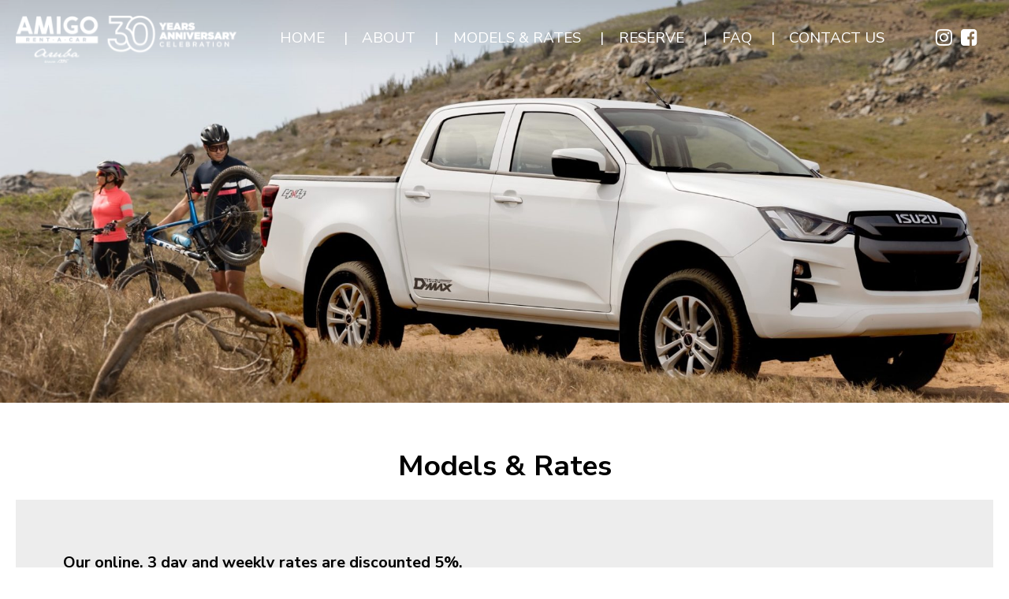

--- FILE ---
content_type: text/html; charset=UTF-8
request_url: https://www.amigocar.com/models-rates/
body_size: 172162
content:
<!DOCTYPE html>
<!--[if IE 7]><html class="ie ie7" dir="ltr" lang="en-US"><![endif]-->
<!--[if IE 8]><html class="ie ie8" dir="ltr" lang="en-US"><![endif]-->
<!--[if IE 9]><html class="ie9" dir="ltr" lang="en-US"><![endif]-->
<!--[if !(IE 7) | !(IE 8) | !(IE 9)  ]><html dir="ltr" lang="en-US"><![endif]-->

<html xmlns="http://www.w3.org/1999/xhtml"  dir="ltr" lang="en-US">
<head>
<meta http-equiv="Content-Type" content="text/html; charset=UTF-8" />
<meta name="viewport" content="width=device-width" />
<title>Models and Rates | Amigo Car Rental Aruba</title>
<style>.wrapper{ max-width:1420px;}</style><link rel="pingback" href="https://www.amigocar.com/xmlrpc.php" />
<!--[if lt IE 9]>
	<script src="https://www.amigocar.com/wp-content/themes/CaribMediaThirteen/includes/html5shiv.js"></script>
<![endif]-->


		<!-- All in One SEO 4.9.3 - aioseo.com -->
	<meta name="description" content="Amigo Car Rental&#039;s fleet of vehicles description" />
	<meta name="robots" content="max-image-preview:large" />
	<meta name="keywords" content="models; rates; amigocar; rental; aruba" />
	<link rel="canonical" href="https://www.amigocar.com/models-rates/" />
	<meta name="generator" content="All in One SEO (AIOSEO) 4.9.3" />
		<script type="application/ld+json" class="aioseo-schema">
			{"@context":"https:\/\/schema.org","@graph":[{"@type":"BreadcrumbList","@id":"https:\/\/www.amigocar.com\/models-rates\/#breadcrumblist","itemListElement":[{"@type":"ListItem","@id":"https:\/\/www.amigocar.com#listItem","position":1,"name":"Home","item":"https:\/\/www.amigocar.com","nextItem":{"@type":"ListItem","@id":"https:\/\/www.amigocar.com\/models-rates\/#listItem","name":"Models &amp; Rates"}},{"@type":"ListItem","@id":"https:\/\/www.amigocar.com\/models-rates\/#listItem","position":2,"name":"Models &amp; Rates","previousItem":{"@type":"ListItem","@id":"https:\/\/www.amigocar.com#listItem","name":"Home"}}]},{"@type":"Organization","@id":"https:\/\/www.amigocar.com\/#organization","name":"Amigo Car Rental Aruba","description":"Aruba Car Rental","url":"https:\/\/www.amigocar.com\/"},{"@type":"WebPage","@id":"https:\/\/www.amigocar.com\/models-rates\/#webpage","url":"https:\/\/www.amigocar.com\/models-rates\/","name":"Models and Rates | Amigo Car Rental Aruba","description":"Amigo Car Rental's fleet of vehicles description","inLanguage":"en-US","isPartOf":{"@id":"https:\/\/www.amigocar.com\/#website"},"breadcrumb":{"@id":"https:\/\/www.amigocar.com\/models-rates\/#breadcrumblist"},"image":{"@type":"ImageObject","url":"https:\/\/www.amigocar.com\/wp-content\/uploads\/2023\/06\/models_rates_page.jpg","@id":"https:\/\/www.amigocar.com\/models-rates\/#mainImage","width":2085,"height":1390},"primaryImageOfPage":{"@id":"https:\/\/www.amigocar.com\/models-rates\/#mainImage"},"datePublished":"2014-03-06T15:46:15-04:00","dateModified":"2024-09-26T09:49:03-04:00"},{"@type":"WebSite","@id":"https:\/\/www.amigocar.com\/#website","url":"https:\/\/www.amigocar.com\/","name":"Amigo Car Rental Aruba","description":"Aruba Car Rental","inLanguage":"en-US","publisher":{"@id":"https:\/\/www.amigocar.com\/#organization"}}]}
		</script>
		<!-- All in One SEO -->


            <script data-no-defer="1" data-ezscrex="false" data-cfasync="false" data-pagespeed-no-defer data-cookieconsent="ignore">
                var ctPublicFunctions = {"_ajax_nonce":"1ac4c1308c","_rest_nonce":"efed2f6187","_ajax_url":"\/wp-admin\/admin-ajax.php","_rest_url":"https:\/\/www.amigocar.com\/wp-json\/","data__cookies_type":"none","data__ajax_type":"rest","data__bot_detector_enabled":0,"data__frontend_data_log_enabled":1,"cookiePrefix":"","wprocket_detected":false,"host_url":"www.amigocar.com","text__ee_click_to_select":"Click to select the whole data","text__ee_original_email":"The complete one is","text__ee_got_it":"Got it","text__ee_blocked":"Blocked","text__ee_cannot_connect":"Cannot connect","text__ee_cannot_decode":"Can not decode email. Unknown reason","text__ee_email_decoder":"CleanTalk email decoder","text__ee_wait_for_decoding":"The magic is on the way!","text__ee_decoding_process":"Please wait a few seconds while we decode the contact data."}
            </script>
        
            <script data-no-defer="1" data-ezscrex="false" data-cfasync="false" data-pagespeed-no-defer data-cookieconsent="ignore">
                var ctPublic = {"_ajax_nonce":"1ac4c1308c","settings__forms__check_internal":"0","settings__forms__check_external":"0","settings__forms__force_protection":0,"settings__forms__search_test":"0","settings__forms__wc_add_to_cart":"0","settings__data__bot_detector_enabled":0,"settings__sfw__anti_crawler":0,"blog_home":"https:\/\/www.amigocar.com\/","pixel__setting":"3","pixel__enabled":false,"pixel__url":"https:\/\/moderate11-v4.cleantalk.org\/pixel\/b807b11ad5b5643e7d1916ae581b6f65.gif","data__email_check_before_post":"1","data__email_check_exist_post":0,"data__cookies_type":"none","data__key_is_ok":true,"data__visible_fields_required":true,"wl_brandname":"Anti-Spam by CleanTalk","wl_brandname_short":"CleanTalk","ct_checkjs_key":1720802721,"emailEncoderPassKey":"64230c6fb1a036fd3b7439aa579eaaac","bot_detector_forms_excluded":"W10=","advancedCacheExists":false,"varnishCacheExists":false,"wc_ajax_add_to_cart":false}
            </script>
        <link rel='dns-prefetch' href='//fonts.googleapis.com' />
<link rel="alternate" title="oEmbed (JSON)" type="application/json+oembed" href="https://www.amigocar.com/wp-json/oembed/1.0/embed?url=https%3A%2F%2Fwww.amigocar.com%2Fmodels-rates%2F" />
<link rel="alternate" title="oEmbed (XML)" type="text/xml+oembed" href="https://www.amigocar.com/wp-json/oembed/1.0/embed?url=https%3A%2F%2Fwww.amigocar.com%2Fmodels-rates%2F&#038;format=xml" />
<style id='wp-img-auto-sizes-contain-inline-css' type='text/css'>
img:is([sizes=auto i],[sizes^="auto," i]){contain-intrinsic-size:3000px 1500px}
/*# sourceURL=wp-img-auto-sizes-contain-inline-css */
</style>
<style id='wp-emoji-styles-inline-css' type='text/css'>

	img.wp-smiley, img.emoji {
		display: inline !important;
		border: none !important;
		box-shadow: none !important;
		height: 1em !important;
		width: 1em !important;
		margin: 0 0.07em !important;
		vertical-align: -0.1em !important;
		background: none !important;
		padding: 0 !important;
	}
/*# sourceURL=wp-emoji-styles-inline-css */
</style>
<style id='wp-block-library-inline-css' type='text/css'>
:root{--wp-block-synced-color:#7a00df;--wp-block-synced-color--rgb:122,0,223;--wp-bound-block-color:var(--wp-block-synced-color);--wp-editor-canvas-background:#ddd;--wp-admin-theme-color:#007cba;--wp-admin-theme-color--rgb:0,124,186;--wp-admin-theme-color-darker-10:#006ba1;--wp-admin-theme-color-darker-10--rgb:0,107,160.5;--wp-admin-theme-color-darker-20:#005a87;--wp-admin-theme-color-darker-20--rgb:0,90,135;--wp-admin-border-width-focus:2px}@media (min-resolution:192dpi){:root{--wp-admin-border-width-focus:1.5px}}.wp-element-button{cursor:pointer}:root .has-very-light-gray-background-color{background-color:#eee}:root .has-very-dark-gray-background-color{background-color:#313131}:root .has-very-light-gray-color{color:#eee}:root .has-very-dark-gray-color{color:#313131}:root .has-vivid-green-cyan-to-vivid-cyan-blue-gradient-background{background:linear-gradient(135deg,#00d084,#0693e3)}:root .has-purple-crush-gradient-background{background:linear-gradient(135deg,#34e2e4,#4721fb 50%,#ab1dfe)}:root .has-hazy-dawn-gradient-background{background:linear-gradient(135deg,#faaca8,#dad0ec)}:root .has-subdued-olive-gradient-background{background:linear-gradient(135deg,#fafae1,#67a671)}:root .has-atomic-cream-gradient-background{background:linear-gradient(135deg,#fdd79a,#004a59)}:root .has-nightshade-gradient-background{background:linear-gradient(135deg,#330968,#31cdcf)}:root .has-midnight-gradient-background{background:linear-gradient(135deg,#020381,#2874fc)}:root{--wp--preset--font-size--normal:16px;--wp--preset--font-size--huge:42px}.has-regular-font-size{font-size:1em}.has-larger-font-size{font-size:2.625em}.has-normal-font-size{font-size:var(--wp--preset--font-size--normal)}.has-huge-font-size{font-size:var(--wp--preset--font-size--huge)}.has-text-align-center{text-align:center}.has-text-align-left{text-align:left}.has-text-align-right{text-align:right}.has-fit-text{white-space:nowrap!important}#end-resizable-editor-section{display:none}.aligncenter{clear:both}.items-justified-left{justify-content:flex-start}.items-justified-center{justify-content:center}.items-justified-right{justify-content:flex-end}.items-justified-space-between{justify-content:space-between}.screen-reader-text{border:0;clip-path:inset(50%);height:1px;margin:-1px;overflow:hidden;padding:0;position:absolute;width:1px;word-wrap:normal!important}.screen-reader-text:focus{background-color:#ddd;clip-path:none;color:#444;display:block;font-size:1em;height:auto;left:5px;line-height:normal;padding:15px 23px 14px;text-decoration:none;top:5px;width:auto;z-index:100000}html :where(.has-border-color){border-style:solid}html :where([style*=border-top-color]){border-top-style:solid}html :where([style*=border-right-color]){border-right-style:solid}html :where([style*=border-bottom-color]){border-bottom-style:solid}html :where([style*=border-left-color]){border-left-style:solid}html :where([style*=border-width]){border-style:solid}html :where([style*=border-top-width]){border-top-style:solid}html :where([style*=border-right-width]){border-right-style:solid}html :where([style*=border-bottom-width]){border-bottom-style:solid}html :where([style*=border-left-width]){border-left-style:solid}html :where(img[class*=wp-image-]){height:auto;max-width:100%}:where(figure){margin:0 0 1em}html :where(.is-position-sticky){--wp-admin--admin-bar--position-offset:var(--wp-admin--admin-bar--height,0px)}@media screen and (max-width:600px){html :where(.is-position-sticky){--wp-admin--admin-bar--position-offset:0px}}

/*# sourceURL=wp-block-library-inline-css */
</style><style id='global-styles-inline-css' type='text/css'>
:root{--wp--preset--aspect-ratio--square: 1;--wp--preset--aspect-ratio--4-3: 4/3;--wp--preset--aspect-ratio--3-4: 3/4;--wp--preset--aspect-ratio--3-2: 3/2;--wp--preset--aspect-ratio--2-3: 2/3;--wp--preset--aspect-ratio--16-9: 16/9;--wp--preset--aspect-ratio--9-16: 9/16;--wp--preset--color--black: #000000;--wp--preset--color--cyan-bluish-gray: #abb8c3;--wp--preset--color--white: #ffffff;--wp--preset--color--pale-pink: #f78da7;--wp--preset--color--vivid-red: #cf2e2e;--wp--preset--color--luminous-vivid-orange: #ff6900;--wp--preset--color--luminous-vivid-amber: #fcb900;--wp--preset--color--light-green-cyan: #7bdcb5;--wp--preset--color--vivid-green-cyan: #00d084;--wp--preset--color--pale-cyan-blue: #8ed1fc;--wp--preset--color--vivid-cyan-blue: #0693e3;--wp--preset--color--vivid-purple: #9b51e0;--wp--preset--gradient--vivid-cyan-blue-to-vivid-purple: linear-gradient(135deg,rgb(6,147,227) 0%,rgb(155,81,224) 100%);--wp--preset--gradient--light-green-cyan-to-vivid-green-cyan: linear-gradient(135deg,rgb(122,220,180) 0%,rgb(0,208,130) 100%);--wp--preset--gradient--luminous-vivid-amber-to-luminous-vivid-orange: linear-gradient(135deg,rgb(252,185,0) 0%,rgb(255,105,0) 100%);--wp--preset--gradient--luminous-vivid-orange-to-vivid-red: linear-gradient(135deg,rgb(255,105,0) 0%,rgb(207,46,46) 100%);--wp--preset--gradient--very-light-gray-to-cyan-bluish-gray: linear-gradient(135deg,rgb(238,238,238) 0%,rgb(169,184,195) 100%);--wp--preset--gradient--cool-to-warm-spectrum: linear-gradient(135deg,rgb(74,234,220) 0%,rgb(151,120,209) 20%,rgb(207,42,186) 40%,rgb(238,44,130) 60%,rgb(251,105,98) 80%,rgb(254,248,76) 100%);--wp--preset--gradient--blush-light-purple: linear-gradient(135deg,rgb(255,206,236) 0%,rgb(152,150,240) 100%);--wp--preset--gradient--blush-bordeaux: linear-gradient(135deg,rgb(254,205,165) 0%,rgb(254,45,45) 50%,rgb(107,0,62) 100%);--wp--preset--gradient--luminous-dusk: linear-gradient(135deg,rgb(255,203,112) 0%,rgb(199,81,192) 50%,rgb(65,88,208) 100%);--wp--preset--gradient--pale-ocean: linear-gradient(135deg,rgb(255,245,203) 0%,rgb(182,227,212) 50%,rgb(51,167,181) 100%);--wp--preset--gradient--electric-grass: linear-gradient(135deg,rgb(202,248,128) 0%,rgb(113,206,126) 100%);--wp--preset--gradient--midnight: linear-gradient(135deg,rgb(2,3,129) 0%,rgb(40,116,252) 100%);--wp--preset--font-size--small: 13px;--wp--preset--font-size--medium: 20px;--wp--preset--font-size--large: 36px;--wp--preset--font-size--x-large: 42px;--wp--preset--spacing--20: 0.44rem;--wp--preset--spacing--30: 0.67rem;--wp--preset--spacing--40: 1rem;--wp--preset--spacing--50: 1.5rem;--wp--preset--spacing--60: 2.25rem;--wp--preset--spacing--70: 3.38rem;--wp--preset--spacing--80: 5.06rem;--wp--preset--shadow--natural: 6px 6px 9px rgba(0, 0, 0, 0.2);--wp--preset--shadow--deep: 12px 12px 50px rgba(0, 0, 0, 0.4);--wp--preset--shadow--sharp: 6px 6px 0px rgba(0, 0, 0, 0.2);--wp--preset--shadow--outlined: 6px 6px 0px -3px rgb(255, 255, 255), 6px 6px rgb(0, 0, 0);--wp--preset--shadow--crisp: 6px 6px 0px rgb(0, 0, 0);}:where(.is-layout-flex){gap: 0.5em;}:where(.is-layout-grid){gap: 0.5em;}body .is-layout-flex{display: flex;}.is-layout-flex{flex-wrap: wrap;align-items: center;}.is-layout-flex > :is(*, div){margin: 0;}body .is-layout-grid{display: grid;}.is-layout-grid > :is(*, div){margin: 0;}:where(.wp-block-columns.is-layout-flex){gap: 2em;}:where(.wp-block-columns.is-layout-grid){gap: 2em;}:where(.wp-block-post-template.is-layout-flex){gap: 1.25em;}:where(.wp-block-post-template.is-layout-grid){gap: 1.25em;}.has-black-color{color: var(--wp--preset--color--black) !important;}.has-cyan-bluish-gray-color{color: var(--wp--preset--color--cyan-bluish-gray) !important;}.has-white-color{color: var(--wp--preset--color--white) !important;}.has-pale-pink-color{color: var(--wp--preset--color--pale-pink) !important;}.has-vivid-red-color{color: var(--wp--preset--color--vivid-red) !important;}.has-luminous-vivid-orange-color{color: var(--wp--preset--color--luminous-vivid-orange) !important;}.has-luminous-vivid-amber-color{color: var(--wp--preset--color--luminous-vivid-amber) !important;}.has-light-green-cyan-color{color: var(--wp--preset--color--light-green-cyan) !important;}.has-vivid-green-cyan-color{color: var(--wp--preset--color--vivid-green-cyan) !important;}.has-pale-cyan-blue-color{color: var(--wp--preset--color--pale-cyan-blue) !important;}.has-vivid-cyan-blue-color{color: var(--wp--preset--color--vivid-cyan-blue) !important;}.has-vivid-purple-color{color: var(--wp--preset--color--vivid-purple) !important;}.has-black-background-color{background-color: var(--wp--preset--color--black) !important;}.has-cyan-bluish-gray-background-color{background-color: var(--wp--preset--color--cyan-bluish-gray) !important;}.has-white-background-color{background-color: var(--wp--preset--color--white) !important;}.has-pale-pink-background-color{background-color: var(--wp--preset--color--pale-pink) !important;}.has-vivid-red-background-color{background-color: var(--wp--preset--color--vivid-red) !important;}.has-luminous-vivid-orange-background-color{background-color: var(--wp--preset--color--luminous-vivid-orange) !important;}.has-luminous-vivid-amber-background-color{background-color: var(--wp--preset--color--luminous-vivid-amber) !important;}.has-light-green-cyan-background-color{background-color: var(--wp--preset--color--light-green-cyan) !important;}.has-vivid-green-cyan-background-color{background-color: var(--wp--preset--color--vivid-green-cyan) !important;}.has-pale-cyan-blue-background-color{background-color: var(--wp--preset--color--pale-cyan-blue) !important;}.has-vivid-cyan-blue-background-color{background-color: var(--wp--preset--color--vivid-cyan-blue) !important;}.has-vivid-purple-background-color{background-color: var(--wp--preset--color--vivid-purple) !important;}.has-black-border-color{border-color: var(--wp--preset--color--black) !important;}.has-cyan-bluish-gray-border-color{border-color: var(--wp--preset--color--cyan-bluish-gray) !important;}.has-white-border-color{border-color: var(--wp--preset--color--white) !important;}.has-pale-pink-border-color{border-color: var(--wp--preset--color--pale-pink) !important;}.has-vivid-red-border-color{border-color: var(--wp--preset--color--vivid-red) !important;}.has-luminous-vivid-orange-border-color{border-color: var(--wp--preset--color--luminous-vivid-orange) !important;}.has-luminous-vivid-amber-border-color{border-color: var(--wp--preset--color--luminous-vivid-amber) !important;}.has-light-green-cyan-border-color{border-color: var(--wp--preset--color--light-green-cyan) !important;}.has-vivid-green-cyan-border-color{border-color: var(--wp--preset--color--vivid-green-cyan) !important;}.has-pale-cyan-blue-border-color{border-color: var(--wp--preset--color--pale-cyan-blue) !important;}.has-vivid-cyan-blue-border-color{border-color: var(--wp--preset--color--vivid-cyan-blue) !important;}.has-vivid-purple-border-color{border-color: var(--wp--preset--color--vivid-purple) !important;}.has-vivid-cyan-blue-to-vivid-purple-gradient-background{background: var(--wp--preset--gradient--vivid-cyan-blue-to-vivid-purple) !important;}.has-light-green-cyan-to-vivid-green-cyan-gradient-background{background: var(--wp--preset--gradient--light-green-cyan-to-vivid-green-cyan) !important;}.has-luminous-vivid-amber-to-luminous-vivid-orange-gradient-background{background: var(--wp--preset--gradient--luminous-vivid-amber-to-luminous-vivid-orange) !important;}.has-luminous-vivid-orange-to-vivid-red-gradient-background{background: var(--wp--preset--gradient--luminous-vivid-orange-to-vivid-red) !important;}.has-very-light-gray-to-cyan-bluish-gray-gradient-background{background: var(--wp--preset--gradient--very-light-gray-to-cyan-bluish-gray) !important;}.has-cool-to-warm-spectrum-gradient-background{background: var(--wp--preset--gradient--cool-to-warm-spectrum) !important;}.has-blush-light-purple-gradient-background{background: var(--wp--preset--gradient--blush-light-purple) !important;}.has-blush-bordeaux-gradient-background{background: var(--wp--preset--gradient--blush-bordeaux) !important;}.has-luminous-dusk-gradient-background{background: var(--wp--preset--gradient--luminous-dusk) !important;}.has-pale-ocean-gradient-background{background: var(--wp--preset--gradient--pale-ocean) !important;}.has-electric-grass-gradient-background{background: var(--wp--preset--gradient--electric-grass) !important;}.has-midnight-gradient-background{background: var(--wp--preset--gradient--midnight) !important;}.has-small-font-size{font-size: var(--wp--preset--font-size--small) !important;}.has-medium-font-size{font-size: var(--wp--preset--font-size--medium) !important;}.has-large-font-size{font-size: var(--wp--preset--font-size--large) !important;}.has-x-large-font-size{font-size: var(--wp--preset--font-size--x-large) !important;}
/*# sourceURL=global-styles-inline-css */
</style>

<style id='classic-theme-styles-inline-css' type='text/css'>
/*! This file is auto-generated */
.wp-block-button__link{color:#fff;background-color:#32373c;border-radius:9999px;box-shadow:none;text-decoration:none;padding:calc(.667em + 2px) calc(1.333em + 2px);font-size:1.125em}.wp-block-file__button{background:#32373c;color:#fff;text-decoration:none}
/*# sourceURL=/wp-includes/css/classic-themes.min.css */
</style>
<link rel='stylesheet' id='cleantalk-public-css-css' href='https://www.amigocar.com/wp-content/plugins/cleantalk-spam-protect/css/cleantalk-public.min.css?ver=6.70.1_1766212815' type='text/css' media='all' />
<link rel='stylesheet' id='cleantalk-email-decoder-css-css' href='https://www.amigocar.com/wp-content/plugins/cleantalk-spam-protect/css/cleantalk-email-decoder.min.css?ver=6.70.1_1766212815' type='text/css' media='all' />
<link rel='stylesheet' id='contact-form-7-css' href='https://www.amigocar.com/wp-content/plugins/contact-form-7/includes/css/styles.css?ver=6.1.4' type='text/css' media='all' />
<link rel='stylesheet' id='wpsm_ac-font-awesome-front-css' href='https://www.amigocar.com/wp-content/plugins/responsive-accordion-and-collapse/css/font-awesome/css/font-awesome.min.css?ver=6.9' type='text/css' media='all' />
<link rel='stylesheet' id='wpsm_ac_bootstrap-front-css' href='https://www.amigocar.com/wp-content/plugins/responsive-accordion-and-collapse/css/bootstrap-front.css?ver=6.9' type='text/css' media='all' />
<link rel='stylesheet' id='parent-style-css' href='https://www.amigocar.com/wp-content/themes/CaribMediaThirteen/style.css?ver=6.9' type='text/css' media='all' />
<link rel='stylesheet' id='jquery-ui-css-css' href='https://www.amigocar.com/wp-content/themes/AmigoCarRental/jquery-ui.min.css?ver=6.9' type='text/css' media='all' />
<link rel='stylesheet' id='jquery-ui-structure-css-css' href='https://www.amigocar.com/wp-content/themes/AmigoCarRental/jquery-ui.structure.min.css?ver=6.9' type='text/css' media='all' />
<link rel='stylesheet' id='jquery-ui-theme-css-css' href='https://www.amigocar.com/wp-content/themes/AmigoCarRental/jquery-ui.theme.min.css?ver=6.9' type='text/css' media='all' />
<link rel='stylesheet' id='google-fonts-css' href='https://fonts.googleapis.com/css?family=Gothic+A1%3A400%2C700%2C900%7CNunito+Sans%3A400%2C700&#038;ver=6.9' type='text/css' media='all' />
<link rel='stylesheet' id='normalize-css' href='https://www.amigocar.com/wp-content/themes/CaribMediaThirteen/normalize.css?ver=5.0.0' type='text/css' media='all' />
<link rel='stylesheet' id='font-awesome-css' href='https://www.amigocar.com/wp-content/themes/CaribMediaThirteen/font-awesome.min.css?ver=4.7.0' type='text/css' media='all' />
<link rel='stylesheet' id='AmigoCarRental-css' href='https://www.amigocar.com/wp-content/themes/AmigoCarRental/style.css?ver=6.9' type='text/css' media='all' />
<link rel='stylesheet' id='cm13-simple-slide-style-css' href='https://www.amigocar.com/wp-content/themes/CaribMediaThirteen/includes/cm13-slider/css/cm13-slide-styles-fade.css?ver=1.0' type='text/css' media='all' />
<link rel='stylesheet' id='vcv:assets:front:style-css' href='https://www.amigocar.com/wp-content/plugins/visualcomposer/public/dist/front.bundle.css?ver=45.15.0' type='text/css' media='all' />
<style id='vcv:assets:front:style:12-inline-css' type='text/css'>
.vce{margin-bottom:30px}.vce-row-container{width:100%}.vce-row{display:-ms-flexbox;display:flex;-ms-flex-direction:column;flex-direction:column;margin-left:0;position:relative;transition:box-shadow .2s}.vce-row,.vce-row-content>.vce-col:last-child{margin-right:0}.vce-row-full-height{min-height:100vh}.vce-row-content{-ms-flex-pack:start;-ms-flex-line-pack:start;-ms-flex-align:start;align-content:flex-start;align-items:flex-start;display:-ms-flexbox;display:flex;-ms-flex:1 1 auto;flex:1 1 auto;-ms-flex-direction:row;flex-direction:row;-ms-flex-wrap:wrap;flex-wrap:wrap;justify-content:flex-start;min-height:1em;position:relative}.vce-row-wrap--reverse>.vce-row-content{-ms-flex-line-pack:end;-ms-flex-align:end;align-content:flex-end;align-items:flex-end;-ms-flex-wrap:wrap-reverse;flex-wrap:wrap-reverse}.vce-row-columns--top>.vce-row-content{-ms-flex-line-pack:start;align-content:flex-start}.vce-row-columns--top.vce-row-wrap--reverse>.vce-row-content{-ms-flex-line-pack:end;align-content:flex-end}.vce-row-columns--middle>.vce-row-content{-ms-flex-line-pack:center;align-content:center}.vce-row-columns--bottom>.vce-row-content{-ms-flex-line-pack:end;align-content:flex-end}.vce-row-columns--bottom.vce-row-wrap--reverse>.vce-row-content{-ms-flex-line-pack:start;align-content:flex-start}.vce-row-columns--bottom>.vce-row-content:after,.vce-row-columns--middle>.vce-row-content:after,.vce-row-columns--top>.vce-row-content:after{content:"";display:block;height:0;overflow:hidden;visibility:hidden;width:100%}.vce-row-content--middle>.vce-row-content>.vce-col>.vce-col-inner{-ms-flex-pack:center;display:-ms-flexbox;display:flex;-ms-flex-direction:column;flex-direction:column;justify-content:center}.vce-row-content--bottom>.vce-row-content>.vce-col>.vce-col-inner{-ms-flex-pack:end;display:-ms-flexbox;display:flex;-ms-flex-direction:column;flex-direction:column;justify-content:flex-end}.vce-row-equal-height>.vce-row-content{-ms-flex-align:stretch;align-items:stretch}.vce-row-columns--stretch>.vce-row-content{-ms-flex-line-pack:stretch;-ms-flex-align:stretch;align-content:stretch;align-items:stretch}.vce-row[data-vce-full-width=true]{box-sizing:border-box;position:relative}.vce-row[data-vce-stretch-content=true]{padding-left:30px;padding-right:30px}.vce-row[data-vce-stretch-content=true].vce-row-no-paddings{padding-left:0;padding-right:0}.vce-row.vce-element--has-background{padding-left:30px;padding-right:30px;padding-top:30px}.vce-row.vce-element--has-background[data-vce-full-width=true]:not([data-vce-stretch-content=true]){padding-left:0;padding-right:0}.vce-row.vce-element--has-background.vce-row--has-col-background{padding-bottom:30px}.vce-row>.vce-row-content>.vce-col.vce-col--all-last{margin-right:0}.rtl .vce-row>.vce-row-content>.vce-col.vce-col--all-last,.rtl.vce-row>.vce-row-content>.vce-col.vce-col--all-last{margin-left:0}@media (min-width:0) and (max-width:543px){.vce-row.vce-element--xs--has-background{padding-left:30px;padding-right:30px;padding-top:30px}.vce-row.vce-element--xs--has-background[data-vce-full-width=true]:not([data-vce-stretch-content=true]){padding-left:0;padding-right:0}.vce-row.vce-element--has-background.vce-row--xs--has-col-background,.vce-row.vce-element--xs--has-background.vce-row--has-col-background,.vce-row.vce-element--xs--has-background.vce-row--xs--has-col-background{padding-bottom:30px}.vce-row>.vce-row-content>.vce-col.vce-col--xs-last{margin-right:0}.rtl .vce-row>.vce-row-content>.vce-col.vce-col--xs-last,.rtl.vce-row>.vce-row-content>.vce-col.vce-col--xs-last{margin-left:0}}@media (min-width:544px) and (max-width:767px){.vce-row.vce-element--sm--has-background{padding-left:30px;padding-right:30px;padding-top:30px}.vce-row.vce-element--sm--has-background[data-vce-full-width=true]:not([data-vce-stretch-content=true]){padding-left:0;padding-right:0}.vce-row.vce-element--has-background.vce-row--sm--has-col-background,.vce-row.vce-element--sm--has-background.vce-row--has-col-background,.vce-row.vce-element--sm--has-background.vce-row--sm--has-col-background{padding-bottom:30px}.vce-row>.vce-row-content>.vce-col.vce-col--sm-last{margin-right:0}.rtl .vce-row>.vce-row-content>.vce-col.vce-col--sm-last,.rtl.vce-row>.vce-row-content>.vce-col.vce-col--sm-last{margin-left:0}}@media (min-width:768px) and (max-width:991px){.vce-row.vce-element--md--has-background{padding-left:30px;padding-right:30px;padding-top:30px}.vce-row.vce-element--md--has-background[data-vce-full-width=true]:not([data-vce-stretch-content=true]){padding-left:0;padding-right:0}.vce-row.vce-element--has-background.vce-row--md--has-col-background,.vce-row.vce-element--md--has-background.vce-row--has-col-background,.vce-row.vce-element--md--has-background.vce-row--md--has-col-background{padding-bottom:30px}.vce-row>.vce-row-content>.vce-col.vce-col--md-last{margin-right:0}.rtl .vce-row>.vce-row-content>.vce-col.vce-col--md-last,.rtl.vce-row>.vce-row-content>.vce-col.vce-col--md-last{margin-left:0}}@media (min-width:992px) and (max-width:1199px){.vce-row.vce-element--lg--has-background{padding-left:30px;padding-right:30px;padding-top:30px}.vce-row.vce-element--lg--has-background[data-vce-full-width=true]:not([data-vce-stretch-content=true]){padding-left:0;padding-right:0}.vce-row.vce-element--has-background.vce-row--lg--has-col-background,.vce-row.vce-element--lg--has-background.vce-row--has-col-background,.vce-row.vce-element--lg--has-background.vce-row--lg--has-col-background{padding-bottom:30px}.vce-row>.vce-row-content>.vce-col.vce-col--lg-last{margin-right:0}.rtl .vce-row>.vce-row-content>.vce-col.vce-col--lg-last,.rtl.vce-row>.vce-row-content>.vce-col.vce-col--lg-last{margin-left:0}}@media (min-width:1200px){.vce-row.vce-element--xl--has-background{padding-left:30px;padding-right:30px;padding-top:30px}.vce-row.vce-element--xl--has-background[data-vce-full-width=true]:not([data-vce-stretch-content=true]){padding-left:0;padding-right:0}.vce-row.vce-element--has-background.vce-row--xl--has-col-background,.vce-row.vce-element--xl--has-background.vce-row--has-col-background,.vce-row.vce-element--xl--has-background.vce-row--xl--has-col-background{padding-bottom:30px}.vce-row>.vce-row-content>.vce-col.vce-col--xl-last{margin-right:0}.rtl .vce-row>.vce-row-content>.vce-col.vce-col--xl-last,.rtl.vce-row>.vce-row-content>.vce-col.vce-col--xl-last{margin-left:0}}.vce-col{box-sizing:border-box;display:-ms-flexbox;display:flex;-ms-flex:0 0 100%;flex:0 0 100%;max-width:100%;min-width:1em;position:relative}.vce-col--auto{-ms-flex-preferred-size:auto;-ms-flex:1;flex:1;flex-basis:auto}.vce-col-content,.vce-col-inner{overflow-wrap:break-word;position:relative;transition:box-shadow .2s}.vce-col-inner{width:100%}.vce-col-direction--rtl{direction:rtl}.vce-element--has-background>.vce-col-inner>.vce-col-content{padding-left:30px;padding-right:30px;padding-top:30px}.vce-col.vce-col--all-hide{display:none}@media (min-width:0),print{.vce-col--xs-auto{-ms-flex:1 1 0;flex:1 1 0;width:auto}.vce-col--xs-1{-ms-flex:0 0 100%;flex:0 0 100%;max-width:100%}.vce-col.vce-col--xs-visible{display:-ms-flexbox;display:flex}.vce-col.vce-col--xs-hide{display:none}}.vce-row-container>.vce-row>.vce-row-content>.vce-col>.vce-col-inner{padding:0}@media (min-width:544px),print{.vce-col--sm-auto{-ms-flex:1 1 0;flex:1 1 0;width:auto}.vce-col--sm-1{-ms-flex:0 0 100%;flex:0 0 100%;max-width:100%}.vce-col.vce-col--sm-visible{display:-ms-flexbox;display:flex}.vce-col.vce-col--sm-hide{display:none}}@media (min-width:768px),print{.vce-col--md-auto{-ms-flex:1 1 0;flex:1 1 0;width:auto}.vce-col--md-1{-ms-flex:0 0 100%;flex:0 0 100%;max-width:100%}.vce-col.vce-col--md-visible{display:-ms-flexbox;display:flex}.vce-col.vce-col--md-hide{display:none}}@media print,screen and (min-width:992px){.vce-col--lg-auto{-ms-flex:1 1 0;flex:1 1 0;width:1px}.vce-col--lg-1{-ms-flex:0 0 100%;flex:0 0 100%;max-width:100%}.vce-col.vce-col--lg-visible{display:-ms-flexbox;display:flex}.vce-col.vce-col--lg-hide{display:none}}@media (min-width:1200px),print{.vce-col--xl-auto{-ms-flex:1 1 0;flex:1 1 0;width:auto}.vce-col--xl-1{-ms-flex:0 0 100%;flex:0 0 100%;max-width:100%}.vce-col.vce-col--xl-visible{display:-ms-flexbox;display:flex}.vce-col.vce-col--xl-hide{display:none}}@media (min-width:0) and (max-width:543px){.vce-element--xs--has-background>.vce-col-inner>.vce-col-content{padding-left:30px;padding-right:30px;padding-top:30px}}@media (min-width:544px) and (max-width:767px){.vce-element--sm--has-background>.vce-col-inner>.vce-col-content{padding-left:30px;padding-right:30px;padding-top:30px}}@media (min-width:768px) and (max-width:991px){.vce-element--md--has-background>.vce-col-inner>.vce-col-content{padding-left:30px;padding-right:30px;padding-top:30px}}@media (min-width:992px) and (max-width:1199px){.vce-element--lg--has-background>.vce-col-inner>.vce-col-content{padding-left:30px;padding-right:30px;padding-top:30px}}@media (min-width:1200px){.vce-element--xl--has-background>.vce-col-inner>.vce-col-content{padding-left:30px;padding-right:30px;padding-top:30px}}.vce-row--col-gap-30>.vce-row-content>.vce-col{margin-right:30px}.vce-row--col-gap-30>.vce-row-content>.vce-column-resizer .vce-column-resizer-handler{width:30px}.rtl .vce-row--col-gap-30>.vce-row-content>.vce-col,.rtl.vce-row--col-gap-30>.vce-row-content>.vce-col{margin-left:30px;margin-right:0}@media all and (min-width:768px),print{.vce-row--col-gap-30[data-vce-do-apply*="1da1ba58"]>.vce-row-content>.vce-col--md-auto{-webkit-flex:1 1 0;flex:1 1 0;max-width:none;width:auto}} @media{#el-1da1ba58 [data-vce-do-apply*=all][data-vce-do-apply*=el-1da1ba58],#el-1da1ba58 [data-vce-do-apply*=background][data-vce-do-apply*=el-1da1ba58],#el-1da1ba58[data-vce-do-apply*=all][data-vce-do-apply*=el-1da1ba58],#el-1da1ba58[data-vce-do-apply*=background][data-vce-do-apply*=el-1da1ba58]{background-color:#ededed}}@media (min-width:768px) and (max-width:991px){#clone-el-4c15d228 [data-vce-do-apply*=all][data-vce-do-apply*=el-4c15d228],#clone-el-4c15d228 [data-vce-do-apply*=margin][data-vce-do-apply*=el-4c15d228],#clone-el-4c15d228[data-vce-do-apply*=all][data-vce-do-apply*=el-4c15d228],#clone-el-4c15d228[data-vce-do-apply*=margin][data-vce-do-apply*=el-4c15d228],#el-4c15d228 [data-vce-do-apply*=all][data-vce-do-apply*=el-4c15d228],#el-4c15d228 [data-vce-do-apply*=margin][data-vce-do-apply*=el-4c15d228],#el-4c15d228[data-vce-do-apply*=all][data-vce-do-apply*=el-4c15d228],#el-4c15d228[data-vce-do-apply*=margin][data-vce-do-apply*=el-4c15d228]{margin-bottom:0}#clone-el-4c15d228 [data-vce-do-apply*=all][data-vce-do-apply*=el-4c15d228],#clone-el-4c15d228 [data-vce-do-apply*=padding][data-vce-do-apply*=el-4c15d228],#clone-el-4c15d228[data-vce-do-apply*=all][data-vce-do-apply*=el-4c15d228],#clone-el-4c15d228[data-vce-do-apply*=padding][data-vce-do-apply*=el-4c15d228],#el-4c15d228 [data-vce-do-apply*=all][data-vce-do-apply*=el-4c15d228],#el-4c15d228 [data-vce-do-apply*=padding][data-vce-do-apply*=el-4c15d228],#el-4c15d228[data-vce-do-apply*=all][data-vce-do-apply*=el-4c15d228],#el-4c15d228[data-vce-do-apply*=padding][data-vce-do-apply*=el-4c15d228]{padding-left:30px;padding-right:30px;padding-top:20px}#clone-el-4c15d228 [data-vce-do-apply*=all][data-vce-do-apply*=el-4c15d228],#clone-el-4c15d228 [data-vce-do-apply*=left-pad][data-vce-do-apply*=el-4c15d228],#clone-el-4c15d228[data-vce-do-apply*=all][data-vce-do-apply*=el-4c15d228],#clone-el-4c15d228[data-vce-do-apply*=left-pad][data-vce-do-apply*=el-4c15d228],#el-4c15d228 [data-vce-do-apply*=all][data-vce-do-apply*=el-4c15d228],#el-4c15d228 [data-vce-do-apply*=left-pad][data-vce-do-apply*=el-4c15d228],#el-4c15d228[data-vce-do-apply*=all][data-vce-do-apply*=el-4c15d228],#el-4c15d228[data-vce-do-apply*=left-pad][data-vce-do-apply*=el-4c15d228]{padding-left:30px}#clone-el-4c15d228 [data-vce-do-apply*=all][data-vce-do-apply*=el-4c15d228],#clone-el-4c15d228 [data-vce-do-apply*=right-pad][data-vce-do-apply*=el-4c15d228],#clone-el-4c15d228[data-vce-do-apply*=all][data-vce-do-apply*=el-4c15d228],#clone-el-4c15d228[data-vce-do-apply*=right-pad][data-vce-do-apply*=el-4c15d228],#el-4c15d228 [data-vce-do-apply*=all][data-vce-do-apply*=el-4c15d228],#el-4c15d228 [data-vce-do-apply*=right-pad][data-vce-do-apply*=el-4c15d228],#el-4c15d228[data-vce-do-apply*=all][data-vce-do-apply*=el-4c15d228],#el-4c15d228[data-vce-do-apply*=right-pad][data-vce-do-apply*=el-4c15d228]{padding-right:30px}} @media (min-width:768px) and (max-width:991px){#clone-el-4c15d228 [data-vce-do-apply*=all][data-vce-do-apply*=el-4c15d228],#clone-el-4c15d228 [data-vce-do-apply*=backgroundColor][data-vce-do-apply*=el-4c15d228],#clone-el-4c15d228 [data-vce-do-apply*=background]:not([data-vce-do-apply*=backgroundImage])[data-vce-do-apply*=el-4c15d228],#clone-el-4c15d228[data-vce-do-apply*=all][data-vce-do-apply*=el-4c15d228],#clone-el-4c15d228[data-vce-do-apply*=backgroundColor][data-vce-do-apply*=el-4c15d228],#clone-el-4c15d228[data-vce-do-apply*=background]:not([data-vce-do-apply*=backgroundImage])[data-vce-do-apply*=el-4c15d228],#el-4c15d228 [data-vce-do-apply*=all][data-vce-do-apply*=el-4c15d228],#el-4c15d228 [data-vce-do-apply*=backgroundColor][data-vce-do-apply*=el-4c15d228],#el-4c15d228 [data-vce-do-apply*=background]:not([data-vce-do-apply*=backgroundImage])[data-vce-do-apply*=el-4c15d228],#el-4c15d228[data-vce-do-apply*=all][data-vce-do-apply*=el-4c15d228],#el-4c15d228[data-vce-do-apply*=backgroundColor][data-vce-do-apply*=el-4c15d228],#el-4c15d228[data-vce-do-apply*=background]:not([data-vce-do-apply*=backgroundImage])[data-vce-do-apply*=el-4c15d228]{background-color:#eceff1}}  @media (min-width:992px) and (max-width:1199px){#clone-el-4c15d228 [data-vce-do-apply*=all][data-vce-do-apply*=el-4c15d228],#clone-el-4c15d228 [data-vce-do-apply*=margin][data-vce-do-apply*=el-4c15d228],#clone-el-4c15d228[data-vce-do-apply*=all][data-vce-do-apply*=el-4c15d228],#clone-el-4c15d228[data-vce-do-apply*=margin][data-vce-do-apply*=el-4c15d228],#el-4c15d228 [data-vce-do-apply*=all][data-vce-do-apply*=el-4c15d228],#el-4c15d228 [data-vce-do-apply*=margin][data-vce-do-apply*=el-4c15d228],#el-4c15d228[data-vce-do-apply*=all][data-vce-do-apply*=el-4c15d228],#el-4c15d228[data-vce-do-apply*=margin][data-vce-do-apply*=el-4c15d228]{margin-bottom:0}#clone-el-4c15d228 [data-vce-do-apply*=all][data-vce-do-apply*=el-4c15d228],#clone-el-4c15d228 [data-vce-do-apply*=padding][data-vce-do-apply*=el-4c15d228],#clone-el-4c15d228[data-vce-do-apply*=all][data-vce-do-apply*=el-4c15d228],#clone-el-4c15d228[data-vce-do-apply*=padding][data-vce-do-apply*=el-4c15d228],#el-4c15d228 [data-vce-do-apply*=all][data-vce-do-apply*=el-4c15d228],#el-4c15d228 [data-vce-do-apply*=padding][data-vce-do-apply*=el-4c15d228],#el-4c15d228[data-vce-do-apply*=all][data-vce-do-apply*=el-4c15d228],#el-4c15d228[data-vce-do-apply*=padding][data-vce-do-apply*=el-4c15d228]{padding-left:30px;padding-right:30px;padding-top:20px}#clone-el-4c15d228 [data-vce-do-apply*=all][data-vce-do-apply*=el-4c15d228],#clone-el-4c15d228 [data-vce-do-apply*=left-pad][data-vce-do-apply*=el-4c15d228],#clone-el-4c15d228[data-vce-do-apply*=all][data-vce-do-apply*=el-4c15d228],#clone-el-4c15d228[data-vce-do-apply*=left-pad][data-vce-do-apply*=el-4c15d228],#el-4c15d228 [data-vce-do-apply*=all][data-vce-do-apply*=el-4c15d228],#el-4c15d228 [data-vce-do-apply*=left-pad][data-vce-do-apply*=el-4c15d228],#el-4c15d228[data-vce-do-apply*=all][data-vce-do-apply*=el-4c15d228],#el-4c15d228[data-vce-do-apply*=left-pad][data-vce-do-apply*=el-4c15d228]{padding-left:30px}#clone-el-4c15d228 [data-vce-do-apply*=all][data-vce-do-apply*=el-4c15d228],#clone-el-4c15d228 [data-vce-do-apply*=right-pad][data-vce-do-apply*=el-4c15d228],#clone-el-4c15d228[data-vce-do-apply*=all][data-vce-do-apply*=el-4c15d228],#clone-el-4c15d228[data-vce-do-apply*=right-pad][data-vce-do-apply*=el-4c15d228],#el-4c15d228 [data-vce-do-apply*=all][data-vce-do-apply*=el-4c15d228],#el-4c15d228 [data-vce-do-apply*=right-pad][data-vce-do-apply*=el-4c15d228],#el-4c15d228[data-vce-do-apply*=all][data-vce-do-apply*=el-4c15d228],#el-4c15d228[data-vce-do-apply*=right-pad][data-vce-do-apply*=el-4c15d228]{padding-right:30px}} @media (min-width:992px) and (max-width:1199px){#clone-el-4c15d228 [data-vce-do-apply*=all][data-vce-do-apply*=el-4c15d228],#clone-el-4c15d228 [data-vce-do-apply*=backgroundColor][data-vce-do-apply*=el-4c15d228],#clone-el-4c15d228 [data-vce-do-apply*=background]:not([data-vce-do-apply*=backgroundImage])[data-vce-do-apply*=el-4c15d228],#clone-el-4c15d228[data-vce-do-apply*=all][data-vce-do-apply*=el-4c15d228],#clone-el-4c15d228[data-vce-do-apply*=backgroundColor][data-vce-do-apply*=el-4c15d228],#clone-el-4c15d228[data-vce-do-apply*=background]:not([data-vce-do-apply*=backgroundImage])[data-vce-do-apply*=el-4c15d228],#el-4c15d228 [data-vce-do-apply*=all][data-vce-do-apply*=el-4c15d228],#el-4c15d228 [data-vce-do-apply*=backgroundColor][data-vce-do-apply*=el-4c15d228],#el-4c15d228 [data-vce-do-apply*=background]:not([data-vce-do-apply*=backgroundImage])[data-vce-do-apply*=el-4c15d228],#el-4c15d228[data-vce-do-apply*=all][data-vce-do-apply*=el-4c15d228],#el-4c15d228[data-vce-do-apply*=backgroundColor][data-vce-do-apply*=el-4c15d228],#el-4c15d228[data-vce-do-apply*=background]:not([data-vce-do-apply*=backgroundImage])[data-vce-do-apply*=el-4c15d228]{background-color:#eceff1}}  @media (min-width:1200px){#clone-el-4c15d228 [data-vce-do-apply*=all][data-vce-do-apply*=el-4c15d228],#clone-el-4c15d228 [data-vce-do-apply*=margin][data-vce-do-apply*=el-4c15d228],#clone-el-4c15d228[data-vce-do-apply*=all][data-vce-do-apply*=el-4c15d228],#clone-el-4c15d228[data-vce-do-apply*=margin][data-vce-do-apply*=el-4c15d228],#el-4c15d228 [data-vce-do-apply*=all][data-vce-do-apply*=el-4c15d228],#el-4c15d228 [data-vce-do-apply*=margin][data-vce-do-apply*=el-4c15d228],#el-4c15d228[data-vce-do-apply*=all][data-vce-do-apply*=el-4c15d228],#el-4c15d228[data-vce-do-apply*=margin][data-vce-do-apply*=el-4c15d228]{margin-bottom:0}#clone-el-4c15d228 [data-vce-do-apply*=all][data-vce-do-apply*=el-4c15d228],#clone-el-4c15d228 [data-vce-do-apply*=padding][data-vce-do-apply*=el-4c15d228],#clone-el-4c15d228[data-vce-do-apply*=all][data-vce-do-apply*=el-4c15d228],#clone-el-4c15d228[data-vce-do-apply*=padding][data-vce-do-apply*=el-4c15d228],#el-4c15d228 [data-vce-do-apply*=all][data-vce-do-apply*=el-4c15d228],#el-4c15d228 [data-vce-do-apply*=padding][data-vce-do-apply*=el-4c15d228],#el-4c15d228[data-vce-do-apply*=all][data-vce-do-apply*=el-4c15d228],#el-4c15d228[data-vce-do-apply*=padding][data-vce-do-apply*=el-4c15d228]{padding-left:30px;padding-right:30px;padding-top:20px}#clone-el-4c15d228 [data-vce-do-apply*=all][data-vce-do-apply*=el-4c15d228],#clone-el-4c15d228 [data-vce-do-apply*=left-pad][data-vce-do-apply*=el-4c15d228],#clone-el-4c15d228[data-vce-do-apply*=all][data-vce-do-apply*=el-4c15d228],#clone-el-4c15d228[data-vce-do-apply*=left-pad][data-vce-do-apply*=el-4c15d228],#el-4c15d228 [data-vce-do-apply*=all][data-vce-do-apply*=el-4c15d228],#el-4c15d228 [data-vce-do-apply*=left-pad][data-vce-do-apply*=el-4c15d228],#el-4c15d228[data-vce-do-apply*=all][data-vce-do-apply*=el-4c15d228],#el-4c15d228[data-vce-do-apply*=left-pad][data-vce-do-apply*=el-4c15d228]{padding-left:30px}#clone-el-4c15d228 [data-vce-do-apply*=all][data-vce-do-apply*=el-4c15d228],#clone-el-4c15d228 [data-vce-do-apply*=right-pad][data-vce-do-apply*=el-4c15d228],#clone-el-4c15d228[data-vce-do-apply*=all][data-vce-do-apply*=el-4c15d228],#clone-el-4c15d228[data-vce-do-apply*=right-pad][data-vce-do-apply*=el-4c15d228],#el-4c15d228 [data-vce-do-apply*=all][data-vce-do-apply*=el-4c15d228],#el-4c15d228 [data-vce-do-apply*=right-pad][data-vce-do-apply*=el-4c15d228],#el-4c15d228[data-vce-do-apply*=all][data-vce-do-apply*=el-4c15d228],#el-4c15d228[data-vce-do-apply*=right-pad][data-vce-do-apply*=el-4c15d228]{padding-right:30px}} @media (min-width:1200px){#clone-el-4c15d228 [data-vce-do-apply*=all][data-vce-do-apply*=el-4c15d228],#clone-el-4c15d228 [data-vce-do-apply*=backgroundColor][data-vce-do-apply*=el-4c15d228],#clone-el-4c15d228 [data-vce-do-apply*=background]:not([data-vce-do-apply*=backgroundImage])[data-vce-do-apply*=el-4c15d228],#clone-el-4c15d228[data-vce-do-apply*=all][data-vce-do-apply*=el-4c15d228],#clone-el-4c15d228[data-vce-do-apply*=backgroundColor][data-vce-do-apply*=el-4c15d228],#clone-el-4c15d228[data-vce-do-apply*=background]:not([data-vce-do-apply*=backgroundImage])[data-vce-do-apply*=el-4c15d228],#el-4c15d228 [data-vce-do-apply*=all][data-vce-do-apply*=el-4c15d228],#el-4c15d228 [data-vce-do-apply*=backgroundColor][data-vce-do-apply*=el-4c15d228],#el-4c15d228 [data-vce-do-apply*=background]:not([data-vce-do-apply*=backgroundImage])[data-vce-do-apply*=el-4c15d228],#el-4c15d228[data-vce-do-apply*=all][data-vce-do-apply*=el-4c15d228],#el-4c15d228[data-vce-do-apply*=backgroundColor][data-vce-do-apply*=el-4c15d228],#el-4c15d228[data-vce-do-apply*=background]:not([data-vce-do-apply*=backgroundImage])[data-vce-do-apply*=el-4c15d228]{background-color:rgba(236,239,241,0)}} @media all,print{.vce-row--col-gap-30[data-vce-do-apply*="416ee2b4"]>.vce-row-content>.vce-col--xs-100p{-webkit-flex:0;flex:0;-webkit-flex-basis:100%;flex-basis:100%;max-width:100%}} @media all and (min-width:768px),print{.vce-row--col-gap-30[data-vce-do-apply*="416ee2b4"]>.vce-row-content>.vce-col--md-auto{-webkit-flex:1 1 0;flex:1 1 0;max-width:none;width:auto}} #el-416ee2b4 [data-vce-do-apply*=all][data-vce-do-apply*=el-416ee2b4] .vce-content-background-container,#el-416ee2b4 [data-vce-do-apply*=border][data-vce-do-apply*=el-416ee2b4] .vce-content-background-container,#el-416ee2b4[data-vce-do-apply*=all][data-vce-do-apply*=el-416ee2b4] .vce-content-background-container,#el-416ee2b4[data-vce-do-apply*=border][data-vce-do-apply*=el-416ee2b4] .vce-content-background-container{border-radius:inherit}@media{#el-d964ecbc [data-vce-do-apply*=all][data-vce-do-apply*=el-d964ecbc],#el-d964ecbc [data-vce-do-apply*=margin][data-vce-do-apply*=el-d964ecbc],#el-d964ecbc[data-vce-do-apply*=all][data-vce-do-apply*=el-d964ecbc],#el-d964ecbc[data-vce-do-apply*=margin][data-vce-do-apply*=el-d964ecbc]{margin-bottom:0}}@media all and (min-width:768px),print{.vce-row--col-gap-30[data-vce-do-apply*="88124c04"]>.vce-row-content>.vce-col--md-auto{-webkit-flex:1 1 0;flex:1 1 0;max-width:none;width:auto}} #el-88124c04 [vce-box-shadow=el-88124c04],#el-88124c04[vce-box-shadow=el-88124c04]{box-shadow:0 0 4px 2px rgba(85,85,85,.5)} #el-88124c04 [vce-hover-box-shadow=el-88124c04]:focus,#el-88124c04 [vce-hover-box-shadow=el-88124c04]:hover,#el-88124c04[vce-hover-box-shadow=el-88124c04]:focus,#el-88124c04[vce-hover-box-shadow=el-88124c04]:hover{box-shadow:0 0 4px 2px rgba(85,85,85,.8)}
/*# sourceURL=vcv%3Aassets%3Afront%3Astyle%3A12-inline-css */
</style>
<script type="text/javascript" src="https://www.amigocar.com/wp-content/plugins/cleantalk-spam-protect/js/apbct-public-bundle_gathering.min.js?ver=6.70.1_1766212815" id="apbct-public-bundle_gathering.min-js-js"></script>
<script type="text/javascript" src="https://www.amigocar.com/wp-includes/js/jquery/jquery.min.js?ver=3.7.1" id="jquery-core-js"></script>
<script type="text/javascript" src="https://www.amigocar.com/wp-includes/js/jquery/jquery-migrate.min.js?ver=3.4.1" id="jquery-migrate-js"></script>
<script type="text/javascript" src="https://www.amigocar.com/wp-content/themes/AmigoCarRental/js/modernizr-custom.js?ver=1.0.0" id="modernizr-ac-js"></script>
<script></script><link rel="https://api.w.org/" href="https://www.amigocar.com/wp-json/" /><link rel="alternate" title="JSON" type="application/json" href="https://www.amigocar.com/wp-json/wp/v2/pages/12" /><link rel="EditURI" type="application/rsd+xml" title="RSD" href="https://www.amigocar.com/xmlrpc.php?rsd" />
<meta name="generator" content="WordPress 6.9" />
<link rel='shortlink' href='https://www.amigocar.com/?p=12' />

		<!-- GA Google Analytics @ https://m0n.co/ga -->
		<script async src="https://www.googletagmanager.com/gtag/js?id=UA-9446645-51"></script>
		<script>
			window.dataLayer = window.dataLayer || [];
			function gtag(){dataLayer.push(arguments);}
			gtag('js', new Date());
			gtag('config', 'G-8P46FQNZEK');
			gtag('config', 'UA-9446645-51');
		</script>

			<script type="text/javascript">
				(function(c,l,a,r,i,t,y){
					c[a]=c[a]||function(){(c[a].q=c[a].q||[]).push(arguments)};t=l.createElement(r);t.async=1;
					t.src="https://www.clarity.ms/tag/"+i+"?ref=wordpress";y=l.getElementsByTagName(r)[0];y.parentNode.insertBefore(t,y);
				})(window, document, "clarity", "script", "5shom7yxr3");
		</script>
		<noscript><style>.vce-row-container .vcv-lozad {display: none}</style></noscript><meta name="generator" content="Powered by Visual Composer Website Builder - fast and easy-to-use drag and drop visual editor for WordPress."/><meta name="generator" content="Powered by WPBakery Page Builder - drag and drop page builder for WordPress."/>
<link rel="icon" href="https://www.amigocar.com/wp-content/uploads/2020/03/cropped-favicon-32x32.jpg" sizes="32x32" />
<link rel="icon" href="https://www.amigocar.com/wp-content/uploads/2020/03/cropped-favicon-192x192.jpg" sizes="192x192" />
<link rel="apple-touch-icon" href="https://www.amigocar.com/wp-content/uploads/2020/03/cropped-favicon-180x180.jpg" />
<meta name="msapplication-TileImage" content="https://www.amigocar.com/wp-content/uploads/2020/03/cropped-favicon-270x270.jpg" />
<noscript><style> .wpb_animate_when_almost_visible { opacity: 1; }</style></noscript><style id='vcv:assets:front:style:1908-inline-css' type='text/css'>
.vce{margin-bottom:30px}.vce-row-container{width:100%}.vce-row{display:-ms-flexbox;display:flex;-ms-flex-direction:column;flex-direction:column;margin-left:0;position:relative;transition:box-shadow .2s}.vce-row,.vce-row-content>.vce-col:last-child{margin-right:0}.vce-row-full-height{min-height:100vh}.vce-row-content{-ms-flex-pack:start;-ms-flex-line-pack:start;-ms-flex-align:start;align-content:flex-start;align-items:flex-start;display:-ms-flexbox;display:flex;-ms-flex:1 1 auto;flex:1 1 auto;-ms-flex-direction:row;flex-direction:row;-ms-flex-wrap:wrap;flex-wrap:wrap;justify-content:flex-start;min-height:1em;position:relative}.vce-row-wrap--reverse>.vce-row-content{-ms-flex-line-pack:end;-ms-flex-align:end;align-content:flex-end;align-items:flex-end;-ms-flex-wrap:wrap-reverse;flex-wrap:wrap-reverse}.vce-row-columns--top>.vce-row-content{-ms-flex-line-pack:start;align-content:flex-start}.vce-row-columns--top.vce-row-wrap--reverse>.vce-row-content{-ms-flex-line-pack:end;align-content:flex-end}.vce-row-columns--middle>.vce-row-content{-ms-flex-line-pack:center;align-content:center}.vce-row-columns--bottom>.vce-row-content{-ms-flex-line-pack:end;align-content:flex-end}.vce-row-columns--bottom.vce-row-wrap--reverse>.vce-row-content{-ms-flex-line-pack:start;align-content:flex-start}.vce-row-columns--bottom>.vce-row-content:after,.vce-row-columns--middle>.vce-row-content:after,.vce-row-columns--top>.vce-row-content:after{content:"";display:block;height:0;overflow:hidden;visibility:hidden;width:100%}.vce-row-content--middle>.vce-row-content>.vce-col>.vce-col-inner{-ms-flex-pack:center;display:-ms-flexbox;display:flex;-ms-flex-direction:column;flex-direction:column;justify-content:center}.vce-row-content--bottom>.vce-row-content>.vce-col>.vce-col-inner{-ms-flex-pack:end;display:-ms-flexbox;display:flex;-ms-flex-direction:column;flex-direction:column;justify-content:flex-end}.vce-row-equal-height>.vce-row-content{-ms-flex-align:stretch;align-items:stretch}.vce-row-columns--stretch>.vce-row-content{-ms-flex-line-pack:stretch;-ms-flex-align:stretch;align-content:stretch;align-items:stretch}.vce-row[data-vce-full-width=true]{box-sizing:border-box;position:relative}.vce-row[data-vce-stretch-content=true]{padding-left:30px;padding-right:30px}.vce-row[data-vce-stretch-content=true].vce-row-no-paddings{padding-left:0;padding-right:0}.vce-row.vce-element--has-background{padding-left:30px;padding-right:30px;padding-top:30px}.vce-row.vce-element--has-background[data-vce-full-width=true]:not([data-vce-stretch-content=true]){padding-left:0;padding-right:0}.vce-row.vce-element--has-background.vce-row--has-col-background{padding-bottom:30px}.vce-row>.vce-row-content>.vce-col.vce-col--all-last{margin-right:0}.rtl .vce-row>.vce-row-content>.vce-col.vce-col--all-last,.rtl.vce-row>.vce-row-content>.vce-col.vce-col--all-last{margin-left:0}@media (min-width:0) and (max-width:543px){.vce-row.vce-element--xs--has-background{padding-left:30px;padding-right:30px;padding-top:30px}.vce-row.vce-element--xs--has-background[data-vce-full-width=true]:not([data-vce-stretch-content=true]){padding-left:0;padding-right:0}.vce-row.vce-element--has-background.vce-row--xs--has-col-background,.vce-row.vce-element--xs--has-background.vce-row--has-col-background,.vce-row.vce-element--xs--has-background.vce-row--xs--has-col-background{padding-bottom:30px}.vce-row>.vce-row-content>.vce-col.vce-col--xs-last{margin-right:0}.rtl .vce-row>.vce-row-content>.vce-col.vce-col--xs-last,.rtl.vce-row>.vce-row-content>.vce-col.vce-col--xs-last{margin-left:0}}@media (min-width:544px) and (max-width:767px){.vce-row.vce-element--sm--has-background{padding-left:30px;padding-right:30px;padding-top:30px}.vce-row.vce-element--sm--has-background[data-vce-full-width=true]:not([data-vce-stretch-content=true]){padding-left:0;padding-right:0}.vce-row.vce-element--has-background.vce-row--sm--has-col-background,.vce-row.vce-element--sm--has-background.vce-row--has-col-background,.vce-row.vce-element--sm--has-background.vce-row--sm--has-col-background{padding-bottom:30px}.vce-row>.vce-row-content>.vce-col.vce-col--sm-last{margin-right:0}.rtl .vce-row>.vce-row-content>.vce-col.vce-col--sm-last,.rtl.vce-row>.vce-row-content>.vce-col.vce-col--sm-last{margin-left:0}}@media (min-width:768px) and (max-width:991px){.vce-row.vce-element--md--has-background{padding-left:30px;padding-right:30px;padding-top:30px}.vce-row.vce-element--md--has-background[data-vce-full-width=true]:not([data-vce-stretch-content=true]){padding-left:0;padding-right:0}.vce-row.vce-element--has-background.vce-row--md--has-col-background,.vce-row.vce-element--md--has-background.vce-row--has-col-background,.vce-row.vce-element--md--has-background.vce-row--md--has-col-background{padding-bottom:30px}.vce-row>.vce-row-content>.vce-col.vce-col--md-last{margin-right:0}.rtl .vce-row>.vce-row-content>.vce-col.vce-col--md-last,.rtl.vce-row>.vce-row-content>.vce-col.vce-col--md-last{margin-left:0}}@media (min-width:992px) and (max-width:1199px){.vce-row.vce-element--lg--has-background{padding-left:30px;padding-right:30px;padding-top:30px}.vce-row.vce-element--lg--has-background[data-vce-full-width=true]:not([data-vce-stretch-content=true]){padding-left:0;padding-right:0}.vce-row.vce-element--has-background.vce-row--lg--has-col-background,.vce-row.vce-element--lg--has-background.vce-row--has-col-background,.vce-row.vce-element--lg--has-background.vce-row--lg--has-col-background{padding-bottom:30px}.vce-row>.vce-row-content>.vce-col.vce-col--lg-last{margin-right:0}.rtl .vce-row>.vce-row-content>.vce-col.vce-col--lg-last,.rtl.vce-row>.vce-row-content>.vce-col.vce-col--lg-last{margin-left:0}}@media (min-width:1200px){.vce-row.vce-element--xl--has-background{padding-left:30px;padding-right:30px;padding-top:30px}.vce-row.vce-element--xl--has-background[data-vce-full-width=true]:not([data-vce-stretch-content=true]){padding-left:0;padding-right:0}.vce-row.vce-element--has-background.vce-row--xl--has-col-background,.vce-row.vce-element--xl--has-background.vce-row--has-col-background,.vce-row.vce-element--xl--has-background.vce-row--xl--has-col-background{padding-bottom:30px}.vce-row>.vce-row-content>.vce-col.vce-col--xl-last{margin-right:0}.rtl .vce-row>.vce-row-content>.vce-col.vce-col--xl-last,.rtl.vce-row>.vce-row-content>.vce-col.vce-col--xl-last{margin-left:0}}.vce-col{box-sizing:border-box;display:-ms-flexbox;display:flex;-ms-flex:0 0 100%;flex:0 0 100%;max-width:100%;min-width:1em;position:relative}.vce-col--auto{-ms-flex-preferred-size:auto;-ms-flex:1;flex:1;flex-basis:auto}.vce-col-content,.vce-col-inner{overflow-wrap:break-word;position:relative;transition:box-shadow .2s}.vce-col-inner{width:100%}.vce-col-direction--rtl{direction:rtl}.vce-element--has-background>.vce-col-inner>.vce-col-content{padding-left:30px;padding-right:30px;padding-top:30px}.vce-col.vce-col--all-hide{display:none}@media (min-width:0),print{.vce-col--xs-auto{-ms-flex:1 1 0;flex:1 1 0;width:auto}.vce-col--xs-1{-ms-flex:0 0 100%;flex:0 0 100%;max-width:100%}.vce-col.vce-col--xs-visible{display:-ms-flexbox;display:flex}.vce-col.vce-col--xs-hide{display:none}}.vce-row-container>.vce-row>.vce-row-content>.vce-col>.vce-col-inner{padding:0}@media (min-width:544px),print{.vce-col--sm-auto{-ms-flex:1 1 0;flex:1 1 0;width:auto}.vce-col--sm-1{-ms-flex:0 0 100%;flex:0 0 100%;max-width:100%}.vce-col.vce-col--sm-visible{display:-ms-flexbox;display:flex}.vce-col.vce-col--sm-hide{display:none}}@media (min-width:768px),print{.vce-col--md-auto{-ms-flex:1 1 0;flex:1 1 0;width:auto}.vce-col--md-1{-ms-flex:0 0 100%;flex:0 0 100%;max-width:100%}.vce-col.vce-col--md-visible{display:-ms-flexbox;display:flex}.vce-col.vce-col--md-hide{display:none}}@media print,screen and (min-width:992px){.vce-col--lg-auto{-ms-flex:1 1 0;flex:1 1 0;width:1px}.vce-col--lg-1{-ms-flex:0 0 100%;flex:0 0 100%;max-width:100%}.vce-col.vce-col--lg-visible{display:-ms-flexbox;display:flex}.vce-col.vce-col--lg-hide{display:none}}@media (min-width:1200px),print{.vce-col--xl-auto{-ms-flex:1 1 0;flex:1 1 0;width:auto}.vce-col--xl-1{-ms-flex:0 0 100%;flex:0 0 100%;max-width:100%}.vce-col.vce-col--xl-visible{display:-ms-flexbox;display:flex}.vce-col.vce-col--xl-hide{display:none}}@media (min-width:0) and (max-width:543px){.vce-element--xs--has-background>.vce-col-inner>.vce-col-content{padding-left:30px;padding-right:30px;padding-top:30px}}@media (min-width:544px) and (max-width:767px){.vce-element--sm--has-background>.vce-col-inner>.vce-col-content{padding-left:30px;padding-right:30px;padding-top:30px}}@media (min-width:768px) and (max-width:991px){.vce-element--md--has-background>.vce-col-inner>.vce-col-content{padding-left:30px;padding-right:30px;padding-top:30px}}@media (min-width:992px) and (max-width:1199px){.vce-element--lg--has-background>.vce-col-inner>.vce-col-content{padding-left:30px;padding-right:30px;padding-top:30px}}@media (min-width:1200px){.vce-element--xl--has-background>.vce-col-inner>.vce-col-content{padding-left:30px;padding-right:30px;padding-top:30px}}.vce-row--col-gap-30>.vce-row-content>.vce-col{margin-right:30px}.vce-row--col-gap-30>.vce-row-content>.vce-column-resizer .vce-column-resizer-handler{width:30px}.rtl .vce-row--col-gap-30>.vce-row-content>.vce-col,.rtl.vce-row--col-gap-30>.vce-row-content>.vce-col{margin-left:30px;margin-right:0}.vce-row--col-gap-0>.vce-row-content>.vce-col{margin-right:0}.vce-row--col-gap-0>.vce-row-content>.vce-column-resizer .vce-column-resizer-handler{width:0}.rtl .vce-row--col-gap-0>.vce-row-content>.vce-col,.rtl.vce-row--col-gap-0>.vce-row-content>.vce-col{margin-left:0;margin-right:0}@media all and (min-width:768px),print{.vce-row--col-gap-30[data-vce-do-apply*=da95d8d7]>.vce-row-content>.vce-col--md-auto{-webkit-flex:1 1 0;flex:1 1 0;max-width:none;width:auto}}@media{#el-453a463f [data-vce-do-apply*=all][data-vce-do-apply*=el-453a463f],#el-453a463f [data-vce-do-apply*=margin][data-vce-do-apply*=el-453a463f],#el-453a463f[data-vce-do-apply*=all][data-vce-do-apply*=el-453a463f],#el-453a463f[data-vce-do-apply*=margin][data-vce-do-apply*=el-453a463f]{margin-bottom:0;margin-top:0}#el-453a463f [data-vce-do-apply*=all][data-vce-do-apply*=el-453a463f],#el-453a463f [data-vce-do-apply*=padding][data-vce-do-apply*=el-453a463f],#el-453a463f[data-vce-do-apply*=all][data-vce-do-apply*=el-453a463f],#el-453a463f[data-vce-do-apply*=padding][data-vce-do-apply*=el-453a463f]{padding-bottom:15px;padding-top:10px}}@media all and (min-width:768px),print{.vce-row--col-gap-30[data-vce-do-apply*="9d9e44a0"]>.vce-row-content>.vce-col--md-auto{-webkit-flex:1 1 0;flex:1 1 0;max-width:none;width:auto}} #el-9d9e44a0 [vce-box-shadow=el-9d9e44a0],#el-9d9e44a0[vce-box-shadow=el-9d9e44a0]{box-shadow:0 0 4px 2px rgba(85,85,85,.5)} #el-9d9e44a0 [vce-hover-box-shadow=el-9d9e44a0]:focus,#el-9d9e44a0 [vce-hover-box-shadow=el-9d9e44a0]:hover,#el-9d9e44a0[vce-hover-box-shadow=el-9d9e44a0]:focus,#el-9d9e44a0[vce-hover-box-shadow=el-9d9e44a0]:hover{box-shadow:0 0 4px 2px rgba(85,85,85,.8)} @media{#el-9d9e44a0 [data-vce-do-apply*=all][data-vce-do-apply*=el-9d9e44a0],#el-9d9e44a0 [data-vce-do-apply*=border][data-vce-do-apply*=el-9d9e44a0],#el-9d9e44a0[data-vce-do-apply*=all][data-vce-do-apply*=el-9d9e44a0],#el-9d9e44a0[data-vce-do-apply*=border][data-vce-do-apply*=el-9d9e44a0]{border-style:solid;border-width:0}}#el-9d9e44a0 [data-vce-do-apply*=all][data-vce-do-apply*=el-9d9e44a0] .vce-content-background-container,#el-9d9e44a0 [data-vce-do-apply*=border][data-vce-do-apply*=el-9d9e44a0] .vce-content-background-container,#el-9d9e44a0[data-vce-do-apply*=all][data-vce-do-apply*=el-9d9e44a0] .vce-content-background-container,#el-9d9e44a0[data-vce-do-apply*=border][data-vce-do-apply*=el-9d9e44a0] .vce-content-background-container{border-radius:calc(false - 0px)}@media{#el-9d9e44a0 [data-vce-do-apply*=all][data-vce-do-apply*=el-9d9e44a0],#el-9d9e44a0 [data-vce-do-apply*=padding][data-vce-do-apply*=el-9d9e44a0],#el-9d9e44a0[data-vce-do-apply*=all][data-vce-do-apply*=el-9d9e44a0],#el-9d9e44a0[data-vce-do-apply*=padding][data-vce-do-apply*=el-9d9e44a0]{padding:1px}#el-9d9e44a0 [data-vce-do-apply*=all][data-vce-do-apply*=el-9d9e44a0],#el-9d9e44a0 [data-vce-do-apply*=left-pad][data-vce-do-apply*=el-9d9e44a0],#el-9d9e44a0[data-vce-do-apply*=all][data-vce-do-apply*=el-9d9e44a0],#el-9d9e44a0[data-vce-do-apply*=left-pad][data-vce-do-apply*=el-9d9e44a0]{padding-left:1px}#el-9d9e44a0 [data-vce-do-apply*=all][data-vce-do-apply*=el-9d9e44a0],#el-9d9e44a0 [data-vce-do-apply*=right-pad][data-vce-do-apply*=el-9d9e44a0],#el-9d9e44a0[data-vce-do-apply*=all][data-vce-do-apply*=el-9d9e44a0],#el-9d9e44a0[data-vce-do-apply*=right-pad][data-vce-do-apply*=el-9d9e44a0]{padding-right:1px}}#el-a51c259a [data-vce-do-apply*=all][data-vce-do-apply*=el-a51c259a] .vce-content-background-container,#el-a51c259a [data-vce-do-apply*=border][data-vce-do-apply*=el-a51c259a] .vce-content-background-container,#el-a51c259a[data-vce-do-apply*=all][data-vce-do-apply*=el-a51c259a] .vce-content-background-container,#el-a51c259a[data-vce-do-apply*=border][data-vce-do-apply*=el-a51c259a] .vce-content-background-container{border-radius:inherit}@media{#el-a51c259a [data-vce-do-apply*=all][data-vce-do-apply*=el-a51c259a],#el-a51c259a [data-vce-do-apply*=padding][data-vce-do-apply*=el-a51c259a],#el-a51c259a[data-vce-do-apply*=all][data-vce-do-apply*=el-a51c259a],#el-a51c259a[data-vce-do-apply*=padding][data-vce-do-apply*=el-a51c259a]{padding:0}#el-a51c259a [data-vce-do-apply*=all][data-vce-do-apply*=el-a51c259a],#el-a51c259a [data-vce-do-apply*=left-pad][data-vce-do-apply*=el-a51c259a],#el-a51c259a[data-vce-do-apply*=all][data-vce-do-apply*=el-a51c259a],#el-a51c259a[data-vce-do-apply*=left-pad][data-vce-do-apply*=el-a51c259a]{padding-left:0}#el-a51c259a [data-vce-do-apply*=all][data-vce-do-apply*=el-a51c259a],#el-a51c259a [data-vce-do-apply*=right-pad][data-vce-do-apply*=el-a51c259a],#el-a51c259a[data-vce-do-apply*=all][data-vce-do-apply*=el-a51c259a],#el-a51c259a[data-vce-do-apply*=right-pad][data-vce-do-apply*=el-a51c259a]{padding-right:0}} #el-a51c259a [vce-box-shadow=el-a51c259a],#el-a51c259a[vce-box-shadow=el-a51c259a]{box-shadow:-2px 0 4px -137px rgba(85,85,85,.5)} #el-a51c259a [vce-hover-box-shadow=el-a51c259a]:focus,#el-a51c259a [vce-hover-box-shadow=el-a51c259a]:hover,#el-a51c259a[vce-hover-box-shadow=el-a51c259a]:focus,#el-a51c259a[vce-hover-box-shadow=el-a51c259a]:hover{box-shadow:0 0 4px 2px rgba(85,85,85,.8)}@media all,print{.vce-row--col-gap-0[data-vce-do-apply*="6c7dc826"]>.vce-row-content>.vce-col--xs-100p{-webkit-flex:0;flex:0;-webkit-flex-basis:100%;flex-basis:100%;max-width:100%}} @media all and (min-width:768px),print{.vce-row--col-gap-0[data-vce-do-apply*="6c7dc826"]>.vce-row-content>.vce-col--md-auto{-webkit-flex:1 1 0;flex:1 1 0;max-width:none;width:auto}} #el-6c7dc826 [data-vce-do-apply*=divider][data-vce-do-apply*=el-6c7dc826] .vce-divider-position--bottom.vce-visible-all-only .vce-divider-image-block,#el-6c7dc826 [data-vce-do-apply*=divider][data-vce-do-apply*=el-6c7dc826].vce-divider-position--bottom.vce-visible-all-only .vce-divider-image-block,#el-6c7dc826[data-vce-do-apply*=divider][data-vce-do-apply*=el-6c7dc826] .vce-divider-position--bottom.vce-visible-all-only .vce-divider-image-block,#el-6c7dc826[data-vce-do-apply*=divider][data-vce-do-apply*=el-6c7dc826].vce-divider-position--bottom.vce-visible-all-only .vce-divider-image-block{-webkit-clip-path:url(#image-el-6c7dc826-all-bottom);clip-path:url(#image-el-6c7dc826-all-bottom)}#el-6c7dc826 [data-vce-do-apply*=divider][data-vce-do-apply*=el-6c7dc826] .vce-divider-position--bottom.vce-visible-all-only .vce-divider-video-block,#el-6c7dc826 [data-vce-do-apply*=divider][data-vce-do-apply*=el-6c7dc826].vce-divider-position--bottom.vce-visible-all-only .vce-divider-video-block,#el-6c7dc826[data-vce-do-apply*=divider][data-vce-do-apply*=el-6c7dc826] .vce-divider-position--bottom.vce-visible-all-only .vce-divider-video-block,#el-6c7dc826[data-vce-do-apply*=divider][data-vce-do-apply*=el-6c7dc826].vce-divider-position--bottom.vce-visible-all-only .vce-divider-video-block{-webkit-clip-path:url(#video-el-6c7dc826-all-bottom);clip-path:url(#video-el-6c7dc826-all-bottom)} #el-6c7dc826 [data-vce-do-apply*=divider][data-vce-do-apply*=el-6c7dc826] .vce-divider-position--top.vce-visible-xl-only .vce-divider-image-block,#el-6c7dc826 [data-vce-do-apply*=divider][data-vce-do-apply*=el-6c7dc826].vce-divider-position--top.vce-visible-xl-only .vce-divider-image-block,#el-6c7dc826[data-vce-do-apply*=divider][data-vce-do-apply*=el-6c7dc826] .vce-divider-position--top.vce-visible-xl-only .vce-divider-image-block,#el-6c7dc826[data-vce-do-apply*=divider][data-vce-do-apply*=el-6c7dc826].vce-divider-position--top.vce-visible-xl-only .vce-divider-image-block{-webkit-clip-path:url(#image-el-6c7dc826-xl-top);clip-path:url(#image-el-6c7dc826-xl-top)}#el-6c7dc826 [data-vce-do-apply*=divider][data-vce-do-apply*=el-6c7dc826] .vce-divider-position--top.vce-visible-xl-only .vce-divider-video-block,#el-6c7dc826 [data-vce-do-apply*=divider][data-vce-do-apply*=el-6c7dc826].vce-divider-position--top.vce-visible-xl-only .vce-divider-video-block,#el-6c7dc826[data-vce-do-apply*=divider][data-vce-do-apply*=el-6c7dc826] .vce-divider-position--top.vce-visible-xl-only .vce-divider-video-block,#el-6c7dc826[data-vce-do-apply*=divider][data-vce-do-apply*=el-6c7dc826].vce-divider-position--top.vce-visible-xl-only .vce-divider-video-block{-webkit-clip-path:url(#video-el-6c7dc826-xl-top);clip-path:url(#video-el-6c7dc826-xl-top)} #el-6c7dc826 [data-vce-do-apply*=divider][data-vce-do-apply*=el-6c7dc826] .vce-divider-position--top.vce-visible-md-only .vce-divider-image-block,#el-6c7dc826 [data-vce-do-apply*=divider][data-vce-do-apply*=el-6c7dc826].vce-divider-position--top.vce-visible-md-only .vce-divider-image-block,#el-6c7dc826[data-vce-do-apply*=divider][data-vce-do-apply*=el-6c7dc826] .vce-divider-position--top.vce-visible-md-only .vce-divider-image-block,#el-6c7dc826[data-vce-do-apply*=divider][data-vce-do-apply*=el-6c7dc826].vce-divider-position--top.vce-visible-md-only .vce-divider-image-block{-webkit-clip-path:url(#image-el-6c7dc826-md-top);clip-path:url(#image-el-6c7dc826-md-top)}#el-6c7dc826 [data-vce-do-apply*=divider][data-vce-do-apply*=el-6c7dc826] .vce-divider-position--top.vce-visible-md-only .vce-divider-video-block,#el-6c7dc826 [data-vce-do-apply*=divider][data-vce-do-apply*=el-6c7dc826].vce-divider-position--top.vce-visible-md-only .vce-divider-video-block,#el-6c7dc826[data-vce-do-apply*=divider][data-vce-do-apply*=el-6c7dc826] .vce-divider-position--top.vce-visible-md-only .vce-divider-video-block,#el-6c7dc826[data-vce-do-apply*=divider][data-vce-do-apply*=el-6c7dc826].vce-divider-position--top.vce-visible-md-only .vce-divider-video-block{-webkit-clip-path:url(#video-el-6c7dc826-md-top);clip-path:url(#video-el-6c7dc826-md-top)} #el-6c7dc826 [data-vce-do-apply*=divider][data-vce-do-apply*=el-6c7dc826] .vce-divider-position--top.vce-visible-all-only .vce-divider-image-block,#el-6c7dc826 [data-vce-do-apply*=divider][data-vce-do-apply*=el-6c7dc826].vce-divider-position--top.vce-visible-all-only .vce-divider-image-block,#el-6c7dc826[data-vce-do-apply*=divider][data-vce-do-apply*=el-6c7dc826] .vce-divider-position--top.vce-visible-all-only .vce-divider-image-block,#el-6c7dc826[data-vce-do-apply*=divider][data-vce-do-apply*=el-6c7dc826].vce-divider-position--top.vce-visible-all-only .vce-divider-image-block{-webkit-clip-path:url(#image-el-6c7dc826-all-top);clip-path:url(#image-el-6c7dc826-all-top)}#el-6c7dc826 [data-vce-do-apply*=divider][data-vce-do-apply*=el-6c7dc826] .vce-divider-position--top.vce-visible-all-only .vce-divider-video-block,#el-6c7dc826 [data-vce-do-apply*=divider][data-vce-do-apply*=el-6c7dc826].vce-divider-position--top.vce-visible-all-only .vce-divider-video-block,#el-6c7dc826[data-vce-do-apply*=divider][data-vce-do-apply*=el-6c7dc826] .vce-divider-position--top.vce-visible-all-only .vce-divider-video-block,#el-6c7dc826[data-vce-do-apply*=divider][data-vce-do-apply*=el-6c7dc826].vce-divider-position--top.vce-visible-all-only .vce-divider-video-block{-webkit-clip-path:url(#video-el-6c7dc826-all-top);clip-path:url(#video-el-6c7dc826-all-top)} #el-6c7dc826 [data-vce-do-apply*=divider][data-vce-do-apply*=el-6c7dc826] .vce-divider-position--top.vce-visible-sm-only .vce-divider-image-block,#el-6c7dc826 [data-vce-do-apply*=divider][data-vce-do-apply*=el-6c7dc826].vce-divider-position--top.vce-visible-sm-only .vce-divider-image-block,#el-6c7dc826[data-vce-do-apply*=divider][data-vce-do-apply*=el-6c7dc826] .vce-divider-position--top.vce-visible-sm-only .vce-divider-image-block,#el-6c7dc826[data-vce-do-apply*=divider][data-vce-do-apply*=el-6c7dc826].vce-divider-position--top.vce-visible-sm-only .vce-divider-image-block{-webkit-clip-path:url(#image-el-6c7dc826-sm-top);clip-path:url(#image-el-6c7dc826-sm-top)}#el-6c7dc826 [data-vce-do-apply*=divider][data-vce-do-apply*=el-6c7dc826] .vce-divider-position--top.vce-visible-sm-only .vce-divider-video-block,#el-6c7dc826 [data-vce-do-apply*=divider][data-vce-do-apply*=el-6c7dc826].vce-divider-position--top.vce-visible-sm-only .vce-divider-video-block,#el-6c7dc826[data-vce-do-apply*=divider][data-vce-do-apply*=el-6c7dc826] .vce-divider-position--top.vce-visible-sm-only .vce-divider-video-block,#el-6c7dc826[data-vce-do-apply*=divider][data-vce-do-apply*=el-6c7dc826].vce-divider-position--top.vce-visible-sm-only .vce-divider-video-block{-webkit-clip-path:url(#video-el-6c7dc826-sm-top);clip-path:url(#video-el-6c7dc826-sm-top)} #el-6c7dc826 [data-vce-do-apply*=divider][data-vce-do-apply*=el-6c7dc826] .vce-divider-position--top.vce-visible-xs-only .vce-divider-image-block,#el-6c7dc826 [data-vce-do-apply*=divider][data-vce-do-apply*=el-6c7dc826].vce-divider-position--top.vce-visible-xs-only .vce-divider-image-block,#el-6c7dc826[data-vce-do-apply*=divider][data-vce-do-apply*=el-6c7dc826] .vce-divider-position--top.vce-visible-xs-only .vce-divider-image-block,#el-6c7dc826[data-vce-do-apply*=divider][data-vce-do-apply*=el-6c7dc826].vce-divider-position--top.vce-visible-xs-only .vce-divider-image-block{-webkit-clip-path:url(#image-el-6c7dc826-xs-top);clip-path:url(#image-el-6c7dc826-xs-top)}#el-6c7dc826 [data-vce-do-apply*=divider][data-vce-do-apply*=el-6c7dc826] .vce-divider-position--top.vce-visible-xs-only .vce-divider-video-block,#el-6c7dc826 [data-vce-do-apply*=divider][data-vce-do-apply*=el-6c7dc826].vce-divider-position--top.vce-visible-xs-only .vce-divider-video-block,#el-6c7dc826[data-vce-do-apply*=divider][data-vce-do-apply*=el-6c7dc826] .vce-divider-position--top.vce-visible-xs-only .vce-divider-video-block,#el-6c7dc826[data-vce-do-apply*=divider][data-vce-do-apply*=el-6c7dc826].vce-divider-position--top.vce-visible-xs-only .vce-divider-video-block{-webkit-clip-path:url(#video-el-6c7dc826-xs-top);clip-path:url(#video-el-6c7dc826-xs-top)} #el-6c7dc826 [data-vce-do-apply*=divider][data-vce-do-apply*=el-6c7dc826] .vce-divider-position--top.vce-visible-lg-only .vce-divider-image-block,#el-6c7dc826 [data-vce-do-apply*=divider][data-vce-do-apply*=el-6c7dc826].vce-divider-position--top.vce-visible-lg-only .vce-divider-image-block,#el-6c7dc826[data-vce-do-apply*=divider][data-vce-do-apply*=el-6c7dc826] .vce-divider-position--top.vce-visible-lg-only .vce-divider-image-block,#el-6c7dc826[data-vce-do-apply*=divider][data-vce-do-apply*=el-6c7dc826].vce-divider-position--top.vce-visible-lg-only .vce-divider-image-block{-webkit-clip-path:url(#image-el-6c7dc826-lg-top);clip-path:url(#image-el-6c7dc826-lg-top)}#el-6c7dc826 [data-vce-do-apply*=divider][data-vce-do-apply*=el-6c7dc826] .vce-divider-position--top.vce-visible-lg-only .vce-divider-video-block,#el-6c7dc826 [data-vce-do-apply*=divider][data-vce-do-apply*=el-6c7dc826].vce-divider-position--top.vce-visible-lg-only .vce-divider-video-block,#el-6c7dc826[data-vce-do-apply*=divider][data-vce-do-apply*=el-6c7dc826] .vce-divider-position--top.vce-visible-lg-only .vce-divider-video-block,#el-6c7dc826[data-vce-do-apply*=divider][data-vce-do-apply*=el-6c7dc826].vce-divider-position--top.vce-visible-lg-only .vce-divider-video-block{-webkit-clip-path:url(#video-el-6c7dc826-lg-top);clip-path:url(#video-el-6c7dc826-lg-top)} #el-6c7dc826 [data-vce-do-apply*=divider][data-vce-do-apply*=el-6c7dc826] .vce-divider-position--bottom.vce-visible-xl-only .vce-divider-image-block,#el-6c7dc826 [data-vce-do-apply*=divider][data-vce-do-apply*=el-6c7dc826].vce-divider-position--bottom.vce-visible-xl-only .vce-divider-image-block,#el-6c7dc826[data-vce-do-apply*=divider][data-vce-do-apply*=el-6c7dc826] .vce-divider-position--bottom.vce-visible-xl-only .vce-divider-image-block,#el-6c7dc826[data-vce-do-apply*=divider][data-vce-do-apply*=el-6c7dc826].vce-divider-position--bottom.vce-visible-xl-only .vce-divider-image-block{-webkit-clip-path:url(#image-el-6c7dc826-xl-bottom);clip-path:url(#image-el-6c7dc826-xl-bottom)}#el-6c7dc826 [data-vce-do-apply*=divider][data-vce-do-apply*=el-6c7dc826] .vce-divider-position--bottom.vce-visible-xl-only .vce-divider-video-block,#el-6c7dc826 [data-vce-do-apply*=divider][data-vce-do-apply*=el-6c7dc826].vce-divider-position--bottom.vce-visible-xl-only .vce-divider-video-block,#el-6c7dc826[data-vce-do-apply*=divider][data-vce-do-apply*=el-6c7dc826] .vce-divider-position--bottom.vce-visible-xl-only .vce-divider-video-block,#el-6c7dc826[data-vce-do-apply*=divider][data-vce-do-apply*=el-6c7dc826].vce-divider-position--bottom.vce-visible-xl-only .vce-divider-video-block{-webkit-clip-path:url(#video-el-6c7dc826-xl-bottom);clip-path:url(#video-el-6c7dc826-xl-bottom)} #el-6c7dc826 [data-vce-do-apply*=divider][data-vce-do-apply*=el-6c7dc826] .vce-divider-position--bottom.vce-visible-md-only .vce-divider-image-block,#el-6c7dc826 [data-vce-do-apply*=divider][data-vce-do-apply*=el-6c7dc826].vce-divider-position--bottom.vce-visible-md-only .vce-divider-image-block,#el-6c7dc826[data-vce-do-apply*=divider][data-vce-do-apply*=el-6c7dc826] .vce-divider-position--bottom.vce-visible-md-only .vce-divider-image-block,#el-6c7dc826[data-vce-do-apply*=divider][data-vce-do-apply*=el-6c7dc826].vce-divider-position--bottom.vce-visible-md-only .vce-divider-image-block{-webkit-clip-path:url(#image-el-6c7dc826-md-bottom);clip-path:url(#image-el-6c7dc826-md-bottom)}#el-6c7dc826 [data-vce-do-apply*=divider][data-vce-do-apply*=el-6c7dc826] .vce-divider-position--bottom.vce-visible-md-only .vce-divider-video-block,#el-6c7dc826 [data-vce-do-apply*=divider][data-vce-do-apply*=el-6c7dc826].vce-divider-position--bottom.vce-visible-md-only .vce-divider-video-block,#el-6c7dc826[data-vce-do-apply*=divider][data-vce-do-apply*=el-6c7dc826] .vce-divider-position--bottom.vce-visible-md-only .vce-divider-video-block,#el-6c7dc826[data-vce-do-apply*=divider][data-vce-do-apply*=el-6c7dc826].vce-divider-position--bottom.vce-visible-md-only .vce-divider-video-block{-webkit-clip-path:url(#video-el-6c7dc826-md-bottom);clip-path:url(#video-el-6c7dc826-md-bottom)} #el-6c7dc826 [data-vce-do-apply*=divider][data-vce-do-apply*=el-6c7dc826] .vce-divider-position--bottom.vce-visible-sm-only .vce-divider-image-block,#el-6c7dc826 [data-vce-do-apply*=divider][data-vce-do-apply*=el-6c7dc826].vce-divider-position--bottom.vce-visible-sm-only .vce-divider-image-block,#el-6c7dc826[data-vce-do-apply*=divider][data-vce-do-apply*=el-6c7dc826] .vce-divider-position--bottom.vce-visible-sm-only .vce-divider-image-block,#el-6c7dc826[data-vce-do-apply*=divider][data-vce-do-apply*=el-6c7dc826].vce-divider-position--bottom.vce-visible-sm-only .vce-divider-image-block{-webkit-clip-path:url(#image-el-6c7dc826-sm-bottom);clip-path:url(#image-el-6c7dc826-sm-bottom)}#el-6c7dc826 [data-vce-do-apply*=divider][data-vce-do-apply*=el-6c7dc826] .vce-divider-position--bottom.vce-visible-sm-only .vce-divider-video-block,#el-6c7dc826 [data-vce-do-apply*=divider][data-vce-do-apply*=el-6c7dc826].vce-divider-position--bottom.vce-visible-sm-only .vce-divider-video-block,#el-6c7dc826[data-vce-do-apply*=divider][data-vce-do-apply*=el-6c7dc826] .vce-divider-position--bottom.vce-visible-sm-only .vce-divider-video-block,#el-6c7dc826[data-vce-do-apply*=divider][data-vce-do-apply*=el-6c7dc826].vce-divider-position--bottom.vce-visible-sm-only .vce-divider-video-block{-webkit-clip-path:url(#video-el-6c7dc826-sm-bottom);clip-path:url(#video-el-6c7dc826-sm-bottom)} #el-6c7dc826 [data-vce-do-apply*=divider][data-vce-do-apply*=el-6c7dc826] .vce-divider-position--bottom.vce-visible-lg-only .vce-divider-image-block,#el-6c7dc826 [data-vce-do-apply*=divider][data-vce-do-apply*=el-6c7dc826].vce-divider-position--bottom.vce-visible-lg-only .vce-divider-image-block,#el-6c7dc826[data-vce-do-apply*=divider][data-vce-do-apply*=el-6c7dc826] .vce-divider-position--bottom.vce-visible-lg-only .vce-divider-image-block,#el-6c7dc826[data-vce-do-apply*=divider][data-vce-do-apply*=el-6c7dc826].vce-divider-position--bottom.vce-visible-lg-only .vce-divider-image-block{-webkit-clip-path:url(#image-el-6c7dc826-lg-bottom);clip-path:url(#image-el-6c7dc826-lg-bottom)}#el-6c7dc826 [data-vce-do-apply*=divider][data-vce-do-apply*=el-6c7dc826] .vce-divider-position--bottom.vce-visible-lg-only .vce-divider-video-block,#el-6c7dc826 [data-vce-do-apply*=divider][data-vce-do-apply*=el-6c7dc826].vce-divider-position--bottom.vce-visible-lg-only .vce-divider-video-block,#el-6c7dc826[data-vce-do-apply*=divider][data-vce-do-apply*=el-6c7dc826] .vce-divider-position--bottom.vce-visible-lg-only .vce-divider-video-block,#el-6c7dc826[data-vce-do-apply*=divider][data-vce-do-apply*=el-6c7dc826].vce-divider-position--bottom.vce-visible-lg-only .vce-divider-video-block{-webkit-clip-path:url(#video-el-6c7dc826-lg-bottom);clip-path:url(#video-el-6c7dc826-lg-bottom)} #el-6c7dc826 [data-vce-do-apply*=divider][data-vce-do-apply*=el-6c7dc826] .vce-divider-position--bottom.vce-visible-xs-only .vce-divider-image-block,#el-6c7dc826 [data-vce-do-apply*=divider][data-vce-do-apply*=el-6c7dc826].vce-divider-position--bottom.vce-visible-xs-only .vce-divider-image-block,#el-6c7dc826[data-vce-do-apply*=divider][data-vce-do-apply*=el-6c7dc826] .vce-divider-position--bottom.vce-visible-xs-only .vce-divider-image-block,#el-6c7dc826[data-vce-do-apply*=divider][data-vce-do-apply*=el-6c7dc826].vce-divider-position--bottom.vce-visible-xs-only .vce-divider-image-block{-webkit-clip-path:url(#image-el-6c7dc826-xs-bottom);clip-path:url(#image-el-6c7dc826-xs-bottom)}#el-6c7dc826 [data-vce-do-apply*=divider][data-vce-do-apply*=el-6c7dc826] .vce-divider-position--bottom.vce-visible-xs-only .vce-divider-video-block,#el-6c7dc826 [data-vce-do-apply*=divider][data-vce-do-apply*=el-6c7dc826].vce-divider-position--bottom.vce-visible-xs-only .vce-divider-video-block,#el-6c7dc826[data-vce-do-apply*=divider][data-vce-do-apply*=el-6c7dc826] .vce-divider-position--bottom.vce-visible-xs-only .vce-divider-video-block,#el-6c7dc826[data-vce-do-apply*=divider][data-vce-do-apply*=el-6c7dc826].vce-divider-position--bottom.vce-visible-xs-only .vce-divider-video-block{-webkit-clip-path:url(#video-el-6c7dc826-xs-bottom);clip-path:url(#video-el-6c7dc826-xs-bottom)} @media (min-width:1200px){#el-6c7dc826 [data-vce-do-apply*=all][data-vce-do-apply*=el-6c7dc826],#el-6c7dc826 [data-vce-do-apply*=margin][data-vce-do-apply*=el-6c7dc826],#el-6c7dc826[data-vce-do-apply*=all][data-vce-do-apply*=el-6c7dc826],#el-6c7dc826[data-vce-do-apply*=margin][data-vce-do-apply*=el-6c7dc826]{margin:0}#el-6c7dc826 [data-vce-do-apply*=all][data-vce-do-apply*=el-6c7dc826],#el-6c7dc826 [data-vce-do-apply*=padding][data-vce-do-apply*=el-6c7dc826],#el-6c7dc826[data-vce-do-apply*=all][data-vce-do-apply*=el-6c7dc826],#el-6c7dc826[data-vce-do-apply*=padding][data-vce-do-apply*=el-6c7dc826]{padding:0}#el-6c7dc826 [data-vce-do-apply*=all][data-vce-do-apply*=el-6c7dc826],#el-6c7dc826 [data-vce-do-apply*=left-pad][data-vce-do-apply*=el-6c7dc826],#el-6c7dc826[data-vce-do-apply*=all][data-vce-do-apply*=el-6c7dc826],#el-6c7dc826[data-vce-do-apply*=left-pad][data-vce-do-apply*=el-6c7dc826]{padding-left:0}#el-6c7dc826 [data-vce-do-apply*=all][data-vce-do-apply*=el-6c7dc826],#el-6c7dc826 [data-vce-do-apply*=right-pad][data-vce-do-apply*=el-6c7dc826],#el-6c7dc826[data-vce-do-apply*=all][data-vce-do-apply*=el-6c7dc826],#el-6c7dc826[data-vce-do-apply*=right-pad][data-vce-do-apply*=el-6c7dc826]{padding-right:0}} @media (min-width:992px) and (max-width:1199px){#el-6c7dc826 [data-vce-do-apply*=all][data-vce-do-apply*=el-6c7dc826],#el-6c7dc826 [data-vce-do-apply*=border][data-vce-do-apply*=el-6c7dc826],#el-6c7dc826[data-vce-do-apply*=all][data-vce-do-apply*=el-6c7dc826],#el-6c7dc826[data-vce-do-apply*=border][data-vce-do-apply*=el-6c7dc826]{border-left-style:solid;border-left-width:0}#el-6c7dc826 [data-vce-do-apply*=all][data-vce-do-apply*=el-6c7dc826],#el-6c7dc826 [data-vce-do-apply*=margin][data-vce-do-apply*=el-6c7dc826],#el-6c7dc826[data-vce-do-apply*=all][data-vce-do-apply*=el-6c7dc826],#el-6c7dc826[data-vce-do-apply*=margin][data-vce-do-apply*=el-6c7dc826]{margin:0}#el-6c7dc826 [data-vce-do-apply*=all][data-vce-do-apply*=el-6c7dc826],#el-6c7dc826 [data-vce-do-apply*=padding][data-vce-do-apply*=el-6c7dc826],#el-6c7dc826[data-vce-do-apply*=all][data-vce-do-apply*=el-6c7dc826],#el-6c7dc826[data-vce-do-apply*=padding][data-vce-do-apply*=el-6c7dc826]{padding-bottom:0;padding-right:0;padding-top:0}#el-6c7dc826 [data-vce-do-apply*=all][data-vce-do-apply*=el-6c7dc826],#el-6c7dc826 [data-vce-do-apply*=right-pad][data-vce-do-apply*=el-6c7dc826],#el-6c7dc826[data-vce-do-apply*=all][data-vce-do-apply*=el-6c7dc826],#el-6c7dc826[data-vce-do-apply*=right-pad][data-vce-do-apply*=el-6c7dc826]{padding-right:0}} @media (min-width:768px) and (max-width:991px){#el-6c7dc826 [data-vce-do-apply*=all][data-vce-do-apply*=el-6c7dc826],#el-6c7dc826 [data-vce-do-apply*=border][data-vce-do-apply*=el-6c7dc826],#el-6c7dc826[data-vce-do-apply*=all][data-vce-do-apply*=el-6c7dc826],#el-6c7dc826[data-vce-do-apply*=border][data-vce-do-apply*=el-6c7dc826]{border-left-style:solid;border-left-width:0}#el-6c7dc826 [data-vce-do-apply*=all][data-vce-do-apply*=el-6c7dc826],#el-6c7dc826 [data-vce-do-apply*=margin][data-vce-do-apply*=el-6c7dc826],#el-6c7dc826[data-vce-do-apply*=all][data-vce-do-apply*=el-6c7dc826],#el-6c7dc826[data-vce-do-apply*=margin][data-vce-do-apply*=el-6c7dc826]{margin:0}#el-6c7dc826 [data-vce-do-apply*=all][data-vce-do-apply*=el-6c7dc826],#el-6c7dc826 [data-vce-do-apply*=padding][data-vce-do-apply*=el-6c7dc826],#el-6c7dc826[data-vce-do-apply*=all][data-vce-do-apply*=el-6c7dc826],#el-6c7dc826[data-vce-do-apply*=padding][data-vce-do-apply*=el-6c7dc826]{padding-bottom:0;padding-right:0;padding-top:0}#el-6c7dc826 [data-vce-do-apply*=all][data-vce-do-apply*=el-6c7dc826],#el-6c7dc826 [data-vce-do-apply*=right-pad][data-vce-do-apply*=el-6c7dc826],#el-6c7dc826[data-vce-do-apply*=all][data-vce-do-apply*=el-6c7dc826],#el-6c7dc826[data-vce-do-apply*=right-pad][data-vce-do-apply*=el-6c7dc826]{padding-right:0}} @media (min-width:544px) and (max-width:767px){#el-6c7dc826 [data-vce-do-apply*=all][data-vce-do-apply*=el-6c7dc826],#el-6c7dc826 [data-vce-do-apply*=border][data-vce-do-apply*=el-6c7dc826],#el-6c7dc826[data-vce-do-apply*=all][data-vce-do-apply*=el-6c7dc826],#el-6c7dc826[data-vce-do-apply*=border][data-vce-do-apply*=el-6c7dc826]{border-left-style:solid;border-left-width:0}#el-6c7dc826 [data-vce-do-apply*=all][data-vce-do-apply*=el-6c7dc826],#el-6c7dc826 [data-vce-do-apply*=margin][data-vce-do-apply*=el-6c7dc826],#el-6c7dc826[data-vce-do-apply*=all][data-vce-do-apply*=el-6c7dc826],#el-6c7dc826[data-vce-do-apply*=margin][data-vce-do-apply*=el-6c7dc826]{margin:0}#el-6c7dc826 [data-vce-do-apply*=all][data-vce-do-apply*=el-6c7dc826],#el-6c7dc826 [data-vce-do-apply*=padding][data-vce-do-apply*=el-6c7dc826],#el-6c7dc826[data-vce-do-apply*=all][data-vce-do-apply*=el-6c7dc826],#el-6c7dc826[data-vce-do-apply*=padding][data-vce-do-apply*=el-6c7dc826]{padding-bottom:0;padding-right:0;padding-top:0}#el-6c7dc826 [data-vce-do-apply*=all][data-vce-do-apply*=el-6c7dc826],#el-6c7dc826 [data-vce-do-apply*=right-pad][data-vce-do-apply*=el-6c7dc826],#el-6c7dc826[data-vce-do-apply*=all][data-vce-do-apply*=el-6c7dc826],#el-6c7dc826[data-vce-do-apply*=right-pad][data-vce-do-apply*=el-6c7dc826]{padding-right:0}} @media (max-width:543px){#el-6c7dc826 [data-vce-do-apply*=all][data-vce-do-apply*=el-6c7dc826],#el-6c7dc826 [data-vce-do-apply*=border][data-vce-do-apply*=el-6c7dc826],#el-6c7dc826[data-vce-do-apply*=all][data-vce-do-apply*=el-6c7dc826],#el-6c7dc826[data-vce-do-apply*=border][data-vce-do-apply*=el-6c7dc826]{border-left-style:solid;border-left-width:0}#el-6c7dc826 [data-vce-do-apply*=all][data-vce-do-apply*=el-6c7dc826],#el-6c7dc826 [data-vce-do-apply*=margin][data-vce-do-apply*=el-6c7dc826],#el-6c7dc826[data-vce-do-apply*=all][data-vce-do-apply*=el-6c7dc826],#el-6c7dc826[data-vce-do-apply*=margin][data-vce-do-apply*=el-6c7dc826]{margin:0}#el-6c7dc826 [data-vce-do-apply*=all][data-vce-do-apply*=el-6c7dc826],#el-6c7dc826 [data-vce-do-apply*=padding][data-vce-do-apply*=el-6c7dc826],#el-6c7dc826[data-vce-do-apply*=all][data-vce-do-apply*=el-6c7dc826],#el-6c7dc826[data-vce-do-apply*=padding][data-vce-do-apply*=el-6c7dc826]{padding-bottom:0;padding-right:0;padding-top:0}#el-6c7dc826 [data-vce-do-apply*=all][data-vce-do-apply*=el-6c7dc826],#el-6c7dc826 [data-vce-do-apply*=right-pad][data-vce-do-apply*=el-6c7dc826],#el-6c7dc826[data-vce-do-apply*=all][data-vce-do-apply*=el-6c7dc826],#el-6c7dc826[data-vce-do-apply*=right-pad][data-vce-do-apply*=el-6c7dc826]{padding-right:0}}@media all and (min-width:768px),print{.vce-row--col-gap-0[data-vce-do-apply*="768b3b94"]>.vce-row-content>.vce-col--md-auto{-webkit-flex:1 1 0;flex:1 1 0;max-width:none;width:auto}} #el-768b3b94 [vce-box-shadow=el-768b3b94],#el-768b3b94[vce-box-shadow=el-768b3b94]{box-shadow:0 0 4px 2px rgba(85,85,85,.5)} #el-768b3b94 [vce-hover-box-shadow=el-768b3b94]:focus,#el-768b3b94 [vce-hover-box-shadow=el-768b3b94]:hover,#el-768b3b94[vce-hover-box-shadow=el-768b3b94]:focus,#el-768b3b94[vce-hover-box-shadow=el-768b3b94]:hover{box-shadow:0 0 4px 2px rgba(85,85,85,.8)} @media{#el-768b3b94 [data-vce-do-apply*=all][data-vce-do-apply*=el-768b3b94],#el-768b3b94 [data-vce-do-apply*=margin][data-vce-do-apply*=el-768b3b94],#el-768b3b94[data-vce-do-apply*=all][data-vce-do-apply*=el-768b3b94],#el-768b3b94[data-vce-do-apply*=margin][data-vce-do-apply*=el-768b3b94]{margin:0}#el-768b3b94 [data-vce-do-apply*=all][data-vce-do-apply*=el-768b3b94],#el-768b3b94 [data-vce-do-apply*=padding][data-vce-do-apply*=el-768b3b94],#el-768b3b94[data-vce-do-apply*=all][data-vce-do-apply*=el-768b3b94],#el-768b3b94[data-vce-do-apply*=padding][data-vce-do-apply*=el-768b3b94]{padding:0}#el-768b3b94 [data-vce-do-apply*=all][data-vce-do-apply*=el-768b3b94],#el-768b3b94 [data-vce-do-apply*=left-pad][data-vce-do-apply*=el-768b3b94],#el-768b3b94[data-vce-do-apply*=all][data-vce-do-apply*=el-768b3b94],#el-768b3b94[data-vce-do-apply*=left-pad][data-vce-do-apply*=el-768b3b94]{padding-left:0}#el-768b3b94 [data-vce-do-apply*=all][data-vce-do-apply*=el-768b3b94],#el-768b3b94 [data-vce-do-apply*=right-pad][data-vce-do-apply*=el-768b3b94],#el-768b3b94[data-vce-do-apply*=all][data-vce-do-apply*=el-768b3b94],#el-768b3b94[data-vce-do-apply*=right-pad][data-vce-do-apply*=el-768b3b94]{padding-right:0}}@media{#el-dd6808e2 [data-vce-do-apply*=all][data-vce-do-apply*=el-dd6808e2],#el-dd6808e2 [data-vce-do-apply*=border][data-vce-do-apply*=el-dd6808e2],#el-dd6808e2[data-vce-do-apply*=all][data-vce-do-apply*=el-dd6808e2],#el-dd6808e2[data-vce-do-apply*=border][data-vce-do-apply*=el-dd6808e2]{border-style:solid;border-width:0}}#el-dd6808e2 [data-vce-do-apply*=all][data-vce-do-apply*=el-dd6808e2] .vce-content-background-container,#el-dd6808e2 [data-vce-do-apply*=border][data-vce-do-apply*=el-dd6808e2] .vce-content-background-container,#el-dd6808e2[data-vce-do-apply*=all][data-vce-do-apply*=el-dd6808e2] .vce-content-background-container,#el-dd6808e2[data-vce-do-apply*=border][data-vce-do-apply*=el-dd6808e2] .vce-content-background-container{border-radius:calc(false - 0px)} #el-dd6808e2 [vce-box-shadow=el-dd6808e2],#el-dd6808e2[vce-box-shadow=el-dd6808e2]{box-shadow:0 0 4px 2px rgba(85,85,85,.5)} #el-dd6808e2 [vce-hover-box-shadow=el-dd6808e2]:focus,#el-dd6808e2 [vce-hover-box-shadow=el-dd6808e2]:hover,#el-dd6808e2[vce-hover-box-shadow=el-dd6808e2]:focus,#el-dd6808e2[vce-hover-box-shadow=el-dd6808e2]:hover{box-shadow:0 0 4px 2px rgba(85,85,85,.8)}@media all and (min-width:768px),print{.vce-row--col-gap-30[data-vce-do-apply*="4efb53e2"]>.vce-row-content>.vce-col--md-auto{-webkit-flex:1 1 0;flex:1 1 0;max-width:none;width:auto}}@media{#el-62e59c59 [data-vce-do-apply*=all][data-vce-do-apply*=el-62e59c59],#el-62e59c59 [data-vce-do-apply*=padding][data-vce-do-apply*=el-62e59c59],#el-62e59c59[data-vce-do-apply*=all][data-vce-do-apply*=el-62e59c59],#el-62e59c59[data-vce-do-apply*=padding][data-vce-do-apply*=el-62e59c59]{padding:0}#el-62e59c59 [data-vce-do-apply*=all][data-vce-do-apply*=el-62e59c59],#el-62e59c59 [data-vce-do-apply*=left-pad][data-vce-do-apply*=el-62e59c59],#el-62e59c59[data-vce-do-apply*=all][data-vce-do-apply*=el-62e59c59],#el-62e59c59[data-vce-do-apply*=left-pad][data-vce-do-apply*=el-62e59c59]{padding-left:0}#el-62e59c59 [data-vce-do-apply*=all][data-vce-do-apply*=el-62e59c59],#el-62e59c59 [data-vce-do-apply*=right-pad][data-vce-do-apply*=el-62e59c59],#el-62e59c59[data-vce-do-apply*=all][data-vce-do-apply*=el-62e59c59],#el-62e59c59[data-vce-do-apply*=right-pad][data-vce-do-apply*=el-62e59c59]{padding-right:0}}@media{#el-c187f389 [data-vce-do-apply*=all][data-vce-do-apply*=el-c187f389],#el-c187f389 [data-vce-do-apply*=border][data-vce-do-apply*=el-c187f389],#el-c187f389[data-vce-do-apply*=all][data-vce-do-apply*=el-c187f389],#el-c187f389[data-vce-do-apply*=border][data-vce-do-apply*=el-c187f389]{border-style:solid;border-width:0}}#el-c187f389 [data-vce-do-apply*=all][data-vce-do-apply*=el-c187f389] .vce-content-background-container,#el-c187f389 [data-vce-do-apply*=border][data-vce-do-apply*=el-c187f389] .vce-content-background-container,#el-c187f389[data-vce-do-apply*=all][data-vce-do-apply*=el-c187f389] .vce-content-background-container,#el-c187f389[data-vce-do-apply*=border][data-vce-do-apply*=el-c187f389] .vce-content-background-container{border-radius:calc(false - 0px)} #el-c187f389 [vce-box-shadow=el-c187f389],#el-c187f389[vce-box-shadow=el-c187f389]{box-shadow:0 0 4px 2px rgba(85,85,85,.5)} #el-c187f389 [vce-hover-box-shadow=el-c187f389]:focus,#el-c187f389 [vce-hover-box-shadow=el-c187f389]:hover,#el-c187f389[vce-hover-box-shadow=el-c187f389]:focus,#el-c187f389[vce-hover-box-shadow=el-c187f389]:hover{box-shadow:0 0 4px 2px rgba(85,85,85,.8)}@media{#el-aea7709a [data-vce-do-apply*=all][data-vce-do-apply*=el-aea7709a],#el-aea7709a [data-vce-do-apply*=border][data-vce-do-apply*=el-aea7709a],#el-aea7709a[data-vce-do-apply*=all][data-vce-do-apply*=el-aea7709a],#el-aea7709a[data-vce-do-apply*=border][data-vce-do-apply*=el-aea7709a]{border-style:solid;border-width:0}}#el-aea7709a [data-vce-do-apply*=all][data-vce-do-apply*=el-aea7709a] .vce-content-background-container,#el-aea7709a [data-vce-do-apply*=border][data-vce-do-apply*=el-aea7709a] .vce-content-background-container,#el-aea7709a[data-vce-do-apply*=all][data-vce-do-apply*=el-aea7709a] .vce-content-background-container,#el-aea7709a[data-vce-do-apply*=border][data-vce-do-apply*=el-aea7709a] .vce-content-background-container{border-radius:calc(false - 0px)} #el-aea7709a [vce-box-shadow=el-aea7709a],#el-aea7709a[vce-box-shadow=el-aea7709a]{box-shadow:0 0 4px 2px rgba(85,85,85,.5)} #el-aea7709a [vce-hover-box-shadow=el-aea7709a]:focus,#el-aea7709a [vce-hover-box-shadow=el-aea7709a]:hover,#el-aea7709a[vce-hover-box-shadow=el-aea7709a]:focus,#el-aea7709a[vce-hover-box-shadow=el-aea7709a]:hover{box-shadow:0 0 4px 2px rgba(85,85,85,.8)}@media all,print{.vce-row--col-gap-0[data-vce-do-apply*="51b5126b"]>.vce-row-content>.vce-col--xs-50p{-webkit-flex:0;flex:0;-webkit-flex-basis:50%;flex-basis:50%;max-width:50%}}@media{#el-18b31930 [data-vce-do-apply*=all][data-vce-do-apply*=el-18b31930],#el-18b31930 [data-vce-do-apply*=margin][data-vce-do-apply*=el-18b31930],#el-18b31930[data-vce-do-apply*=all][data-vce-do-apply*=el-18b31930],#el-18b31930[data-vce-do-apply*=margin][data-vce-do-apply*=el-18b31930]{margin-bottom:0}#el-18b31930 [data-vce-do-apply*=all][data-vce-do-apply*=el-18b31930],#el-18b31930 [data-vce-do-apply*=padding][data-vce-do-apply*=el-18b31930],#el-18b31930[data-vce-do-apply*=all][data-vce-do-apply*=el-18b31930],#el-18b31930[data-vce-do-apply*=padding][data-vce-do-apply*=el-18b31930]{padding-bottom:15px;padding-top:10px}}
/*# sourceURL=vcv%3Aassets%3Afront%3Astyle%3A1908-inline-css */
</style>
<link rel='stylesheet' id='cm_carousel_style-css' href='https://www.amigocar.com/wp-content/themes/CaribMediaThirteen/includes/cm13-gallery/css/cm13carousel.css?ver=1.0.0' type='text/css' media='all' />
</head>

<body class="wp-singular page-template-default page page-id-12 wp-theme-CaribMediaThirteen wp-child-theme-AmigoCarRental vcwb page-models-rates subpage default-layout desktop no-sidebar wpb-js-composer js-comp-ver-8.7.2 vc_responsive">

<div id="main">
	<div id="header" class="inline-nav has-widget-area">
				<div class="wrapper">
			<header>
					<div class="site-title">
						<a id="logo" class="site-logo" href="https://www.amigocar.com/" title="Amigo Car Rental Aruba" rel="home">
							<img title="Amigo Car Rental Aruba" src="/wp-content/uploads/2025/12/Amigo-logo-anniversary-white-horizontal-280.png" alt="Amigo Car Rental Aruba logo"/>						</a>
					</div>
									<div class="site-tagline">Aruba Car Rental</div>
							</header>

			<nav id="main-nav" class="site-navigation">
				<div class="wrapper">
					<h3 class="menu-toggle"><i class="fa fa-bars" aria-hidden="true"></i> <span>Menu</span></h3>
					<a class="assistive-text" href="#contentPane" title="Skip to content">Skip to content</a>
					<ul id="menu-main-menu" class="menu"><li id="menu-item-1712" class="menu-item menu-item-type-post_type menu-item-object-page menu-item-home menu-item-1712"><a href="https://www.amigocar.com/">Home</a></li>
<li id="menu-item-1265" class="menu-item menu-item-type-post_type menu-item-object-page menu-item-1265"><a href="https://www.amigocar.com/about/">About</a></li>
<li id="menu-item-341" class="menu-item menu-item-type-post_type menu-item-object-page current-menu-item page_item page-item-12 current_page_item menu-item-341"><a href="https://www.amigocar.com/models-rates/" aria-current="page" title="						">Models &amp; Rates</a></li>
<li id="menu-item-2503" class="menu-item menu-item-type-post_type menu-item-object-page menu-item-2503"><a href="https://www.amigocar.com/reserve/">Reserve</a></li>
<li id="menu-item-765" class="menu-item menu-item-type-post_type menu-item-object-page menu-item-765"><a href="https://www.amigocar.com/faq/">FAQ</a></li>
<li id="menu-item-556" class="menu-item menu-item-type-post_type menu-item-object-page menu-item-556"><a href="https://www.amigocar.com/contact-us/">Contact Us</a></li>
</ul>
											<div id="header_widget" class="widget-area" role="complementary">
								<div id="nav_menu-4" class="widget-container widget_nav_menu"><div class="menu-social-menu-container"><ul id="menu-social-menu" class="menu"><li id="menu-item-550" class="menu-item menu-item-type-custom menu-item-object-custom menu-item-550"><a target="_blank" href="https://www.instagram.com/amigocarrental_aruba" title="Instagram"><i class="fa fa-instagram" aria-hidden="true"></i></a></li>
<li id="menu-item-549" class="menu-item menu-item-type-custom menu-item-object-custom menu-item-549"><a target="_blank" href="https://www.facebook.com/Amigo-Car-Rental-Aruba-1938225996423650" title="Facebook"><i class="fa fa-facebook-square" aria-hidden="true"></i></a></li>
</ul></div></div>						</div>
					
				</div>
			</nav>

			

		</div>
	</div>


		<div id="branding" class="featured-image desktop-header">
			<img width="1900" height="475" src="https://www.amigocar.com/wp-content/uploads/2023/06/models_rates_page-1900x475.jpg" class="attachment-desktop-header size-desktop-header wp-post-image" alt="" decoding="async" fetchpriority="high" />		</div> <div id="outer" class="default-page">
	<div id="inner" class="wrapper">
		<main id="contentPane" class="page-content">
			
				<div id="post-12" class="post-12 page type-page status-publish has-post-thumbnail hentry">
					<h1 class="entry-title">Models &amp; Rates</h1>
					<div class="entry-content">
						<div class="vce-row-container" data-vce-boxed-width="true"><div class="vce-row vce-row--has-col-background vce-element--has-background vce-row--col-gap-30 vce-row-equal-height vce-row-content--top" id="el-1da1ba58" data-vce-do-apply="all el-1da1ba58"><div class="vce-content-background-container"></div><div class="vce-row-content" data-vce-element-content="true"><div class="vce-col vce-col--md-auto vce-col--xs-1 vce-col--xs-last vce-col--xs-first vce-col--sm-last vce-col--sm-first vce-col--md-last vce-col--lg-last vce-col--xl-last vce-col--md-first vce-col--lg-first vce-col--xl-first" id="el-153aeb89"><div class="vce-col-inner" data-vce-do-apply="border margin background  el-153aeb89"><div class="vce-col-content" data-vce-element-content="true" data-vce-do-apply="padding el-153aeb89"><div class="vce-row-container" data-vce-boxed-width="true"><div class="vce-row vce-row--col-gap-30 sticky-box vce-row-content--top" id="el-88124c04" data-vce-do-apply="all el-88124c04"><div class="vce-content-background-container"></div><div class="vce-row-content" data-vce-element-content="true"><div class="vce-col vce-col--md-auto vce-col--xs-1 vce-col--xs-last vce-col--xs-first vce-col--sm-last vce-col--sm-first vce-col--md-last vce-col--lg-last vce-col--xl-last vce-col--md-first vce-col--lg-first vce-col--xl-first" id="el-d964ecbc"><div class="vce-col-inner" data-vce-do-apply="border margin background  el-d964ecbc"><div class="vce-content-background-container"></div><div class="vce-col-content" data-vce-element-content="true" data-vce-do-apply="padding el-d964ecbc"><div class="vce-text-block"><div class="vce-text-block-wrapper vce" id="el-4c15d228" data-vce-do-apply="all el-4c15d228"><h2>Our online, 3 day and weekly rates are discounted 5%.</h2>
<h2><strong>Rates exclude</strong></h2>
<ul>
<li>If applicable a 11% airport fee</li>
</ul>
<h2>Optional collision damage waiver (CDW) and loss (theft) damage waiver (LDW) have a deposit/deductible</h2>
<ul>
<li>Compact and Intermediate: US$500.00</li>
<li>Full size, minivan, 4x4 pick-up, SUV: US$750.00</li>
<li>For underage (21&amp; 22 years) drivers, Collision Damage Waiver &amp; Loss Damage Waiver is mandatory $18.19 per day, and deposit of $1000.00</li>
</ul>
<h2>Optional add-ons</h2>
<ul>
<li>Child Seat US$5.35 per day</li>
<li>Additional Driver US$5.35 per day. (If married it’s free).</li>
</ul>
<h2><strong>Prices are subject to change without notice</strong></h2></div></div></div></div></div></div></div></div></div></div></div></div></div></div><div class="vce-row-container" id="models-rates-page-columns-wrapper" data-vce-boxed-width="true"><div class="vce-row vce-row--col-gap-30 vce-row-wrap--reverse vce-row-equal-height vce-row-content--top" id="el-416ee2b4" data-vce-do-apply="all el-416ee2b4"><div class="vce-content-background-container"></div><div class="vce-row-content" data-vce-element-content="true"><div class="vce-col vce-col--xs-100p vce-col--xs-visible vce-col--xs-last vce-col--xs-first vce-col--sm-100p vce-col--sm-visible vce-col--sm-last vce-col--sm-first vce-col--md-auto vce-col--md-visible vce-col--md-last vce-col--md-first vce-col--lg-auto vce-col--lg-visible vce-col--lg-last vce-col--lg-first vce-col--xl-auto vce-col--xl-visible vce-col--xl-last vce-col--xl-first" id="el-54abb581"><div class="vce-col-inner" data-vce-do-apply="border margin background  el-54abb581" id="models-rates-column1"><div class="vce-col-content" data-vce-element-content="true" data-vce-do-apply="padding el-54abb581"><div class="vce-shortcode"><div class="vce-shortcode-wrapper vce" id="el-af143a42" data-vce-do-apply="all el-af143a42"><div id="models-rates" class="article-list"><div class="article article-63 cat-class-models-rates"><img width="600" height="400" src="https://www.amigocar.com/wp-content/uploads/2014/03/kia-picanto.jpg" class="post-thumb wp-post-image" alt="" /><h2>Compact | Kia Picanto (Automatic)</h2><div class="description"><!--vcv no format--><div class="vce-row-container" data-vce-boxed-width="true"><div class="vce-row vce-row--col-gap-0 vce-row-content--middle" id="el-2a278596" data-vce-do-apply="all el-2a278596"><div class="vce-content-background-container"></div><div class="vce-row-content" data-vce-element-content="true"><div class="vce-col vce-col--xs-100p vce-col--xs-visible vce-col--xs-last vce-col--xs-first vce-col--sm-100p vce-col--sm-visible vce-col--sm-last vce-col--sm-first vce-col--md-auto vce-col--md-visible vce-col--md-last vce-col--md-first vce-col--lg-auto vce-col--lg-visible vce-col--lg-last vce-col--lg-first vce-col--xl-auto vce-col--xl-visible vce-col--xl-last vce-col--xl-first" id="el-d84df52a"><div class="vce-col-inner" data-vce-do-apply="border margin background  el-d84df52a"><div class="vce-content-background-container"></div><div class="vce-col-content" data-vce-element-content="true" data-vce-do-apply="padding el-d84df52a"><!-- wp:vcwb/empty-comment-element-wrapper --><div class="vcv-row-control-wrapper"></div><!-- /wp:vcwb/empty-comment-element-wrapper --></div></div></div></div></div></div><div class="vce-row-container" data-vce-boxed-width="true"><div class="vce-row vce-row--col-gap-30 vehicle-details vce-row-content--top" id="el-8f8225e4" data-vce-do-apply="all el-8f8225e4"><div class="vce-row-content" data-vce-element-content="true"><div class="vce-col vce-col--md-auto vce-col--xs-1 vce-col--xs-last vce-col--xs-first vce-col--sm-last vce-col--sm-first vce-col--md-last vce-col--lg-last vce-col--xl-last vce-col--md-first vce-col--lg-first vce-col--xl-first" id="el-9da91708"><div class="vce-col-inner" data-vce-do-apply="border margin background  el-9da91708"><div class="vce-col-content" data-vce-element-content="true" data-vce-do-apply="padding el-9da91708"><div class="vce-text-block model-description"><div class="vce-text-block-wrapper vce" id="el-9e02f8ee" data-vce-do-apply="all el-9e02f8ee"><div class="modelsRatesContainer">
<div class="sectionLeft">
<p>Kia Picanto or similar <br><br>Automatic transmission, air-conditioning, power steering</p>
<p><span class="passenger">Passengers: 4</span><br><a href="../../reserve/">Request a reservation</a></p>
</div>
</div></div></div></div></div></div></div></div></div><div class="vce-row-container" data-vce-boxed-width="true"><div class="vce-row vce-row--has-col-background vce-row--col-gap-0 rates-title vce-row-content--middle" id="el-129634c6" data-vce-do-apply="all el-129634c6"><div class="vce-content-background-container"></div><div class="vce-row-content" data-vce-element-content="true"><div class="vce-col vce-element--has-background vce-col--md-auto vce-col--xs-1 vce-col--xs-last vce-col--xs-first vce-col--sm-last vce-col--sm-first vce-col--md-last vce-col--lg-last vce-col--xl-last vce-col--md-first vce-col--lg-first vce-col--xl-first" id="el-30f33969"><div class="vce-col-inner" data-vce-do-apply="border margin background  el-30f33969"><div class="vce-content-background-container"></div><div class="vce-col-content" data-vce-element-content="true" data-vce-do-apply="padding el-30f33969"><div class="vce-text-block"><div class="vce-text-block-wrapper vce" id="el-ff2dd772" data-vce-do-apply="all el-ff2dd772"><h3 style="text-align: center;"><strong>Online Rates</strong></h3></div></div></div></div></div></div></div></div><div class="vce-row-container" data-vce-boxed-width="true"><div class="vce-row vce-row--col-gap-0 bg-color vce-row-equal-height vce-row-content--middle" id="el-ce46d064" data-vce-do-apply="all el-ce46d064"><div class="vce-row-content" data-vce-element-content="true"><div class="vce-col vce-col--xs-50p vce-col--all-first mr-col-left" id="el-3034273d"><div class="vce-col-inner" data-vce-do-apply="border margin background  el-3034273d"><div class="vce-content-background-container"></div><div class="vce-col-content" data-vce-element-content="true" data-vce-do-apply="padding el-3034273d"><div class="vce-text-block"><div class="vce-text-block-wrapper vce" id="el-819d24eb" data-vce-do-apply="all el-819d24eb"><h2>Low Season</h2></div></div><div class="vce-text-block"><div class="vce-text-block-wrapper vce" id="el-8f9c1ad1" data-vce-do-apply="all el-8f9c1ad1"><p>April 16 – Dec 14</p>
<div class="label">Daily <span class="value"> $48</span></div>
<div class="label">3 Days <span class="value"> $127</span></div>
<div class="label">Weekly <span class="value"> $229</span></div></div></div></div></div></div><div class="vce-col vce-col--xs-50p vce-col--all-last mr-col-right" id="el-7215a74e"><div class="vce-col-inner" data-vce-do-apply="border margin background  el-7215a74e"><div class="vce-content-background-container"></div><div class="vce-col-content" data-vce-element-content="true" data-vce-do-apply="padding el-7215a74e"><div class="vce-text-block"><div class="vce-text-block-wrapper vce" id="el-ea788f37" data-vce-do-apply="all el-ea788f37"><h2>High Season</h2></div></div><div class="vce-text-block"><div class="vce-text-block-wrapper vce" id="el-d40f0b55" data-vce-do-apply="all el-d40f0b55"><p>Dec 15 – April 15</p>
<div class="label">Daily <span class="value"> $54</span></div>
<div class="label">3 Days <span class="value"> $138</span></div>
<div class="label">Weekly <span class="value"> $249</span></div></div></div></div></div></div></div></div></div><div class="vce-row-container" data-vce-boxed-width="true"><div class="vce-row vce-row--col-gap-30 vce-row-content--top" id="el-90201e9e" data-vce-do-apply="all el-90201e9e"><div class="vce-content-background-container"></div><div class="vce-row-content" data-vce-element-content="true"><div class="vce-col vce-col--md-auto vce-col--xs-1 vce-col--xs-last vce-col--xs-first vce-col--sm-last vce-col--sm-first vce-col--md-last vce-col--lg-last vce-col--xl-last vce-col--md-first vce-col--lg-first vce-col--xl-first" id="el-cae09078"><div class="vce-col-inner" data-vce-do-apply="border margin background  el-cae09078"><div class="vce-col-content" data-vce-element-content="true" data-vce-do-apply="padding el-cae09078"><div class="vce-text-block cdw-ldw-deposit"><div class="vce-text-block-wrapper vce" id="el-88461003" data-vce-do-apply="all el-88461003"><p><span>CDW/LDW $10 per day</span><span>&nbsp;|&nbsp;</span><span>Deposit $500</span></p></div></div></div></div></div></div></div></div><!--vcv no format--></div><hr></div><div class="article article-1492 cat-class-models-rates"><img width="599" height="400" src="https://www.amigocar.com/wp-content/uploads/2019/12/NewKia_600x400.jpg" class="post-thumb wp-post-image" alt="" srcset="https://www.amigocar.com/wp-content/uploads/2019/12/NewKia_600x400.jpg 600w, https://www.amigocar.com/wp-content/uploads/2019/12/NewKia_600x400-400x267.jpg 400w, https://www.amigocar.com/wp-content/uploads/2019/12/NewKia_600x400-500x334.jpg 500w" sizes="(max-width: 599px) 100vw, 599px" /><h2>Intermediate | Kia Rio (Automatic)</h2><div class="description"><!--vcv no format--><div class="vce-row-container" data-vce-boxed-width="true"><div class="vce-row vce-row--col-gap-30 vehicle-details vce-row-content--top" id="el-4cdf7829" data-vce-do-apply="all el-4cdf7829"><div class="vce-row-content" data-vce-element-content="true"><div class="vce-col vce-col--md-auto vce-col--xs-1 vce-col--xs-last vce-col--xs-first vce-col--sm-last vce-col--sm-first vce-col--md-last vce-col--lg-last vce-col--xl-last vce-col--md-first vce-col--lg-first vce-col--xl-first" id="el-7bbdbc20"><div class="vce-col-inner" data-vce-do-apply="border margin background  el-7bbdbc20"><div class="vce-col-content" data-vce-element-content="true" data-vce-do-apply="padding el-7bbdbc20"><div class="vce-text-block model-description"><div class="vce-text-block-wrapper vce" id="el-dc2fef0c" data-vce-do-apply="all el-dc2fef0c"><div class="modelsRatesContainer">
<div class="sectionLeft">
<p>Kia Rio or similar <br><br>Automatic transmission, air-conditioning, power steering</p>
<p><span class="passenger">Passengers: 5</span><br><a href="reserve/">Request a reservation</a></p>
</div>
</div></div></div></div></div></div></div></div></div><div class="vce-row-container" data-vce-boxed-width="true"><div class="vce-row vce-row--has-col-background vce-row--col-gap-0 rates-title vce-row-content--middle" id="el-94e757c0" data-vce-do-apply="all el-94e757c0"><div class="vce-content-background-container"></div><div class="vce-row-content" data-vce-element-content="true"><div class="vce-col vce-element--has-background vce-col--md-auto vce-col--xs-1 vce-col--xs-last vce-col--xs-first vce-col--sm-last vce-col--sm-first vce-col--md-last vce-col--lg-last vce-col--xl-last vce-col--md-first vce-col--lg-first vce-col--xl-first" id="el-3ba80118"><div class="vce-col-inner" data-vce-do-apply="border margin background  el-3ba80118"><div class="vce-content-background-container"></div><div class="vce-col-content" data-vce-element-content="true" data-vce-do-apply="padding el-3ba80118"><div class="vce-text-block"><div class="vce-text-block-wrapper vce" id="el-16877b59" data-vce-do-apply="all el-16877b59"><h3 style="text-align: center;"><strong>Online Rates</strong></h3></div></div></div></div></div></div></div></div><div class="vce-row-container" data-vce-boxed-width="true"><div class="vce-row vce-row--col-gap-0 bg-color vce-row-equal-height vce-row-content--middle" id="el-382b2d50" data-vce-do-apply="all el-382b2d50"><div class="vce-row-content" data-vce-element-content="true"><div class="vce-col vce-col--xs-50p vce-col--all-first mr-col-left" id="el-d7e69022"><div class="vce-col-inner" data-vce-do-apply="border margin background  el-d7e69022"><div class="vce-content-background-container"></div><div class="vce-col-content" data-vce-element-content="true" data-vce-do-apply="padding el-d7e69022"><div class="vce-text-block"><div class="vce-text-block-wrapper vce" id="el-25196bc8" data-vce-do-apply="all el-25196bc8"><h2>Low Season</h2></div></div><div class="vce-text-block"><div class="vce-text-block-wrapper vce" id="el-7b5da06c" data-vce-do-apply="all el-7b5da06c"><p>April 16 – Dec 14</p>
<div class="label">Daily <span class="value"> $63</span></div>
<div class="label">3 Days <span class="value"> $153</span></div>
<div class="label">Weekly <span class="value"> $300</span></div></div></div></div></div></div><div class="vce-col vce-col--xs-50p vce-col--all-last mr-col-right" id="el-f3053ef9"><div class="vce-col-inner" data-vce-do-apply="border margin background  el-f3053ef9"><div class="vce-content-background-container"></div><div class="vce-col-content" data-vce-element-content="true" data-vce-do-apply="padding el-f3053ef9"><div class="vce-text-block"><div class="vce-text-block-wrapper vce" id="el-54e9e06a" data-vce-do-apply="all el-54e9e06a"><h2>High Season</h2></div></div><div class="vce-text-block"><div class="vce-text-block-wrapper vce" id="el-4b36cece" data-vce-do-apply="all el-4b36cece"><p>Dec 15 – April 15</p>
<div class="label">Daily <span class="value"> $70</span></div>
<div class="label">3 Days <span class="value"> $171</span></div>
<div class="label">Weekly <span class="value"> $331</span></div></div></div></div></div></div></div></div></div><div class="vce-row-container" data-vce-boxed-width="true"><div class="vce-row vce-row--col-gap-30 vce-row-content--top" id="el-198836d7" data-vce-do-apply="all el-198836d7"><div class="vce-content-background-container"></div><div class="vce-row-content" data-vce-element-content="true"><div class="vce-col vce-col--md-auto vce-col--xs-1 vce-col--xs-last vce-col--xs-first vce-col--sm-last vce-col--sm-first vce-col--md-last vce-col--lg-last vce-col--xl-last vce-col--md-first vce-col--lg-first vce-col--xl-first" id="el-65503a7d"><div class="vce-col-inner" data-vce-do-apply="border margin background  el-65503a7d"><div class="vce-col-content" data-vce-element-content="true" data-vce-do-apply="padding el-65503a7d"><div class="vce-text-block cdw-ldw-deposit"><div class="vce-text-block-wrapper vce" id="el-3f427cbe" data-vce-do-apply="all el-3f427cbe"><p>CDW/LDW $12 per day&nbsp;|&nbsp;Deposit $500</p></div></div></div></div></div></div></div></div><!--vcv no format--></div><hr></div><div class="article article-69 cat-class-models-rates"><img width="600" height="400" src="https://www.amigocar.com/wp-content/uploads/2019/05/accent.jpg" class="post-thumb wp-post-image" alt="" srcset="https://www.amigocar.com/wp-content/uploads/2019/05/accent.jpg 600w, https://www.amigocar.com/wp-content/uploads/2019/05/accent-400x267.jpg 400w, https://www.amigocar.com/wp-content/uploads/2019/05/accent-500x333.jpg 500w" sizes="(max-width: 600px) 100vw, 600px" /><h2>Intermediate | Hyundai Accent (Automatic)</h2><div class="description"><!--vcv no format--><div class="vce-row-container" data-vce-boxed-width="true"><div class="vce-row vce-row--col-gap-0 vce-row-content--middle" data-vce-sticky-element="true" id="el-7888a9ae" data-vce-do-apply="all el-7888a9ae"><div class="vce-content-background-container"></div><div class="vce-row-content" data-vce-element-content="true"><div class="vce-col vce-col--xs-100p vce-col--xs-visible vce-col--xs-last vce-col--xs-first vce-col--sm-100p vce-col--sm-visible vce-col--sm-last vce-col--sm-first vce-col--md-auto vce-col--md-visible vce-col--md-last vce-col--md-first vce-col--lg-auto vce-col--lg-visible vce-col--lg-last vce-col--lg-first vce-col--xl-auto vce-col--xl-visible vce-col--xl-last vce-col--xl-first" id="el-395701a7"><div class="vce-col-inner" data-vce-do-apply="border margin background  el-395701a7"><div class="vce-content-background-container"></div><div class="vce-col-content" data-vce-element-content="true" data-vce-do-apply="padding el-395701a7"><!-- wp:vcwb/empty-comment-element-wrapper --><div class="vcv-row-control-wrapper"></div><!-- /wp:vcwb/empty-comment-element-wrapper --></div></div></div></div></div></div><div class="vce-row-container" data-vce-boxed-width="true"><div class="vce-row vce-row--col-gap-30 vehicle-details vce-row-content--top" id="el-4cdf7829" data-vce-do-apply="all el-4cdf7829"><div class="vce-row-content" data-vce-element-content="true"><div class="vce-col vce-col--md-auto vce-col--xs-1 vce-col--xs-last vce-col--xs-first vce-col--sm-last vce-col--sm-first vce-col--md-last vce-col--lg-last vce-col--xl-last vce-col--md-first vce-col--lg-first vce-col--xl-first" id="el-7bbdbc20"><div class="vce-col-inner" data-vce-do-apply="border margin background  el-7bbdbc20"><div class="vce-col-content" data-vce-element-content="true" data-vce-do-apply="padding el-7bbdbc20"><div class="vce-text-block model-description"><div class="vce-text-block-wrapper vce" id="el-dc2fef0c" data-vce-do-apply="all el-dc2fef0c"><div class="modelsRatesContainer">
<div class="sectionLeft">
<p>Hyundai Accent or similar <br><br>Automatic transmission, air-conditioning, power steering</p>
<p><span class="passenger">Passengers: 5</span><br><a href="../../reserve/">Request a reservation</a></p>
</div>
</div></div></div></div></div></div></div></div></div><div class="vce-row-container" data-vce-boxed-width="true"><div class="vce-row vce-row--has-col-background vce-row--col-gap-0 rates-title vce-row-content--middle" id="el-94e757c0" data-vce-do-apply="all el-94e757c0"><div class="vce-content-background-container"></div><div class="vce-row-content" data-vce-element-content="true"><div class="vce-col vce-element--has-background vce-col--md-auto vce-col--xs-1 vce-col--xs-last vce-col--xs-first vce-col--sm-last vce-col--sm-first vce-col--md-last vce-col--lg-last vce-col--xl-last vce-col--md-first vce-col--lg-first vce-col--xl-first" id="el-3ba80118"><div class="vce-col-inner" data-vce-do-apply="border margin background  el-3ba80118"><div class="vce-content-background-container"></div><div class="vce-col-content" data-vce-element-content="true" data-vce-do-apply="padding el-3ba80118"><div class="vce-text-block"><div class="vce-text-block-wrapper vce" id="el-16877b59" data-vce-do-apply="all el-16877b59"><h3 style="text-align: center;"><strong>Online Rates</strong></h3></div></div></div></div></div></div></div></div><div class="vce-row-container" data-vce-boxed-width="true"><div class="vce-row vce-row--col-gap-0 bg-color vce-row-equal-height vce-row-content--middle" id="el-382b2d50" data-vce-do-apply="all el-382b2d50"><div class="vce-row-content" data-vce-element-content="true"><div class="vce-col vce-col--xs-50p vce-col--all-first mr-col-left" id="el-d7e69022"><div class="vce-col-inner" data-vce-do-apply="border margin background  el-d7e69022"><div class="vce-content-background-container"></div><div class="vce-col-content" data-vce-element-content="true" data-vce-do-apply="padding el-d7e69022"><div class="vce-text-block"><div class="vce-text-block-wrapper vce" id="el-25196bc8" data-vce-do-apply="all el-25196bc8"><h2>Low Season</h2></div></div><div class="vce-text-block"><div class="vce-text-block-wrapper vce" id="el-7b5da06c" data-vce-do-apply="all el-7b5da06c"><p>April 16 – Dec 14</p>
<div class="label">Daily <span class="value"> $63</span></div>
<div class="label">3 Days <span class="value"> $153</span></div>
<div class="label">Weekly <span class="value"> $300</span></div></div></div></div></div></div><div class="vce-col vce-col--xs-50p vce-col--all-last mr-col-right" id="el-f3053ef9"><div class="vce-col-inner" data-vce-do-apply="border margin background  el-f3053ef9"><div class="vce-content-background-container"></div><div class="vce-col-content" data-vce-element-content="true" data-vce-do-apply="padding el-f3053ef9"><div class="vce-text-block"><div class="vce-text-block-wrapper vce" id="el-54e9e06a" data-vce-do-apply="all el-54e9e06a"><h2>High Season</h2></div></div><div class="vce-text-block"><div class="vce-text-block-wrapper vce" id="el-4b36cece" data-vce-do-apply="all el-4b36cece"><p>Dec 15 – April 15</p>
<div class="label">Daily <span class="value"> $70</span></div>
<div class="label">3 Days <span class="value"> $171</span></div>
<div class="label">Weekly <span class="value"> $331</span></div>
<p><!--</p>
<div class="label">Weekly <span class="value"> $257</span></div>
<p>--></p></div></div></div></div></div></div></div></div><div class="vce-row-container" data-vce-boxed-width="true"><div class="vce-row vce-row--col-gap-30 vce-row-content--top" id="el-198836d7" data-vce-do-apply="all el-198836d7"><div class="vce-content-background-container"></div><div class="vce-row-content" data-vce-element-content="true"><div class="vce-col vce-col--md-auto vce-col--xs-1 vce-col--xs-last vce-col--xs-first vce-col--sm-last vce-col--sm-first vce-col--md-last vce-col--lg-last vce-col--xl-last vce-col--md-first vce-col--lg-first vce-col--xl-first" id="el-65503a7d"><div class="vce-col-inner" data-vce-do-apply="border margin background  el-65503a7d"><div class="vce-col-content" data-vce-element-content="true" data-vce-do-apply="padding el-65503a7d"><div class="vce-text-block cdw-ldw-deposit"><div class="vce-text-block-wrapper vce" id="el-3f427cbe" data-vce-do-apply="all el-3f427cbe"><p>CDW/LDW $12 per day&nbsp;|&nbsp;Deposit $500</p></div></div></div></div></div></div></div></div><!--vcv no format--></div><hr></div><div class="article article-73 cat-class-models-rates"><img width="600" height="400" src="https://www.amigocar.com/wp-content/uploads/2020/06/9PhEg7zO.jpeg" class="post-thumb wp-post-image" alt="" srcset="https://www.amigocar.com/wp-content/uploads/2020/06/9PhEg7zO.jpeg 600w, https://www.amigocar.com/wp-content/uploads/2020/06/9PhEg7zO-400x267.jpeg 400w, https://www.amigocar.com/wp-content/uploads/2020/06/9PhEg7zO-500x333.jpeg 500w" sizes="(max-width: 600px) 100vw, 600px" /><h2>Full size | 2020 Toyota Camry (Automatic)</h2><div class="description"><!--vcv no format--><div class="vce-row-container" data-vce-boxed-width="true"><div class="vce-row vce-row--col-gap-30 vehicle-details vce-row-content--top" id="el-26ba8867" data-vce-do-apply="all el-26ba8867"><div class="vce-row-content" data-vce-element-content="true"><div class="vce-col vce-col--md-auto vce-col--xs-1 vce-col--xs-last vce-col--xs-first vce-col--sm-last vce-col--sm-first vce-col--md-last vce-col--lg-last vce-col--xl-last vce-col--md-first vce-col--lg-first vce-col--xl-first" id="el-d2f8168e"><div class="vce-col-inner" data-vce-do-apply="border margin background  el-d2f8168e"><div class="vce-col-content" data-vce-element-content="true" data-vce-do-apply="padding el-d2f8168e"><div class="vce-text-block model-description"><div class="vce-text-block-wrapper vce" id="el-e98b99eb" data-vce-do-apply="all el-e98b99eb"><div class="modelsRatesContainer">
<div class="sectionLeft">
<p>2020 Toyota Camry or similar<br><br>
Automatic transmission, air-conditioning, power steering</p>
<p><span class="passenger">Passengers: 5</span><br><a href="../../reserve/">Request a reservation</a></p>
</div>
</div></div></div></div></div></div></div></div></div><div class="vce-row-container" data-vce-boxed-width="true"><div class="vce-row vce-row--has-col-background vce-row--col-gap-0 rates-title vce-row-content--middle" id="el-3d9bc541" data-vce-do-apply="all el-3d9bc541"><div class="vce-content-background-container"></div><div class="vce-row-content" data-vce-element-content="true"><div class="vce-col vce-element--has-background vce-col--md-auto vce-col--xs-1 vce-col--xs-last vce-col--xs-first vce-col--sm-last vce-col--sm-first vce-col--md-last vce-col--lg-last vce-col--xl-last vce-col--md-first vce-col--lg-first vce-col--xl-first  " id="el-ce0f6c12"><div class="vce-col-inner" data-vce-do-apply="border margin background  el-ce0f6c12"><div class="vce-content-background-container"></div><div class="vce-col-content" data-vce-element-content="true" data-vce-do-apply="padding el-ce0f6c12"><div class="vce-text-block"><div class="vce-text-block-wrapper vce" id="el-4161df24" data-vce-do-apply="all el-4161df24"><h3 style="text-align: center;"><strong>Online Rates</strong></h3></div></div></div></div></div></div></div></div><div class="vce-row-container" data-vce-boxed-width="true"><div class="vce-row vce-row--col-gap-0 bg-color vce-row-equal-height vce-row-content--middle" id="el-f4d8771d" data-vce-do-apply="all el-f4d8771d"><div class="vce-row-content" data-vce-element-content="true"><div class="vce-col vce-col--xs-50p vce-col--all-first mr-col-left" id="el-51389240"><div class="vce-col-inner" data-vce-do-apply="border margin background  el-51389240"><div class="vce-content-background-container"></div><div class="vce-col-content" data-vce-element-content="true" data-vce-do-apply="padding el-51389240"><div class="vce-text-block"><div class="vce-text-block-wrapper vce" id="el-4d61cece" data-vce-do-apply="all el-4d61cece"><h2>Low Season</h2></div></div><div class="vce-text-block"><div class="vce-text-block-wrapper vce" id="el-9182c965" data-vce-do-apply="all el-9182c965"><p>April 16 – Dec 14</p>
<div class="label">Daily <span class="value"> $74</span></div>
<div class="label">3 Days <span class="value"> $202</span></div>
<div class="label">Weekly <span class="value"> $409</span></div></div></div></div></div></div><div class="vce-col vce-col--xs-50p vce-col--all-last mr-col-right" id="el-a48f4b10"><div class="vce-col-inner" data-vce-do-apply="border margin background  el-a48f4b10"><div class="vce-content-background-container"></div><div class="vce-col-content" data-vce-element-content="true" data-vce-do-apply="padding el-a48f4b10"><div class="vce-text-block"><div class="vce-text-block-wrapper vce" id="el-2ab118fc" data-vce-do-apply="all el-2ab118fc"><h2>High Season</h2></div></div><div class="vce-text-block"><div class="vce-text-block-wrapper vce" id="el-ac86fac1" data-vce-do-apply="all el-ac86fac1"><p>Dec 15 – April 15</p>
<div class="label">Daily <span class="value"> $80</span></div>
<div class="label">3 Days <span class="value"> $213</span></div>
<div class="label">Weekly <span class="value"> $424</span></div></div></div></div></div></div></div></div></div><div class="vce-row-container" data-vce-boxed-width="true"><div class="vce-row vce-row--col-gap-30 vce-row-content--top" id="el-39c2df5a" data-vce-do-apply="all el-39c2df5a"><div class="vce-content-background-container"></div><div class="vce-row-content" data-vce-element-content="true"><div class="vce-col vce-col--md-auto vce-col--xs-1 vce-col--xs-last vce-col--xs-first vce-col--sm-last vce-col--sm-first vce-col--md-last vce-col--lg-last vce-col--xl-last vce-col--md-first vce-col--lg-first vce-col--xl-first" id="el-6a52f4f7"><div class="vce-col-inner" data-vce-do-apply="border margin background  el-6a52f4f7"><div class="vce-col-content" data-vce-element-content="true" data-vce-do-apply="padding el-6a52f4f7"><div class="vce-text-block cdw-ldw-deposit"><div class="vce-text-block-wrapper vce" id="el-4f7e1cb9" data-vce-do-apply="all el-4f7e1cb9"><p>CDW/LDW $17 per day | Deposit $750</p></div></div></div></div></div></div></div></div><!--vcv no format--></div><hr></div><div class="article article-92 cat-class-models-rates"><img width="600" height="400" src="https://www.amigocar.com/wp-content/uploads/2019/05/tucson.jpg" class="post-thumb wp-post-image" alt="" srcset="https://www.amigocar.com/wp-content/uploads/2019/05/tucson.jpg 600w, https://www.amigocar.com/wp-content/uploads/2019/05/tucson-400x267.jpg 400w, https://www.amigocar.com/wp-content/uploads/2019/05/tucson-500x333.jpg 500w" sizes="(max-width: 600px) 100vw, 600px" /><h2>SUV | Hyundai Tucson (Automatic)</h2><div class="description"><!--vcv no format--><div class="vce-row-container" data-vce-boxed-width="true"><div class="vce-row vce-row--col-gap-30 vehicle-details vce-row-content--top" id="el-9701c443" data-vce-do-apply="all el-9701c443"><div class="vce-row-content" data-vce-element-content="true"><div class="vce-col vce-col--md-auto vce-col--xs-1 vce-col--xs-last vce-col--xs-first vce-col--sm-last vce-col--sm-first vce-col--md-last vce-col--lg-last vce-col--xl-last vce-col--md-first vce-col--lg-first vce-col--xl-first" id="el-361c824d"><div class="vce-col-inner" data-vce-do-apply="border margin background  el-361c824d"><div class="vce-col-content" data-vce-element-content="true" data-vce-do-apply="padding el-361c824d"><div class="vce-text-block model-description"><div class="vce-text-block-wrapper vce" id="el-3d7cc090" data-vce-do-apply="all el-3d7cc090"><div class="modelsRatesContainer">
<div class="sectionLeft">
<p>Hyundai Tucson or similar <br><br>Automatic transmission, air-conditioning, power steering, front wheel drive</p>
<p><span class="passenger">Passengers: 5</span><br><a href="../../reserve/">Request a reservation</a></p>
</div>
</div></div></div></div></div></div></div></div></div><div class="vce-row-container" data-vce-boxed-width="true"><div class="vce-row vce-row--has-col-background vce-row--col-gap-0 rates-title vce-row-content--middle" id="el-e114ef36" data-vce-do-apply="all el-e114ef36"><div class="vce-content-background-container"></div><div class="vce-row-content" data-vce-element-content="true"><div class="vce-col vce-element--has-background vce-col--md-auto vce-col--xs-1 vce-col--xs-last vce-col--xs-first vce-col--sm-last vce-col--sm-first vce-col--md-last vce-col--lg-last vce-col--xl-last vce-col--md-first vce-col--lg-first vce-col--xl-first  " id="el-23fb7719"><div class="vce-col-inner" data-vce-do-apply="border margin background  el-23fb7719"><div class="vce-content-background-container"></div><div class="vce-col-content" data-vce-element-content="true" data-vce-do-apply="padding el-23fb7719"><div class="vce-text-block"><div class="vce-text-block-wrapper vce" id="el-12481500" data-vce-do-apply="all el-12481500"><h3 style="text-align: center;"><strong>Online Rates</strong></h3></div></div></div></div></div></div></div></div><div class="vce-row-container" data-vce-boxed-width="true"><div class="vce-row vce-row--col-gap-0 bg-color vce-row-equal-height vce-row-content--middle" id="el-4471b248" data-vce-do-apply="all el-4471b248"><div class="vce-row-content" data-vce-element-content="true"><div class="vce-col vce-col--xs-50p vce-col--all-first mr-col-left" id="el-a40521b3"><div class="vce-col-inner" data-vce-do-apply="border margin background  el-a40521b3"><div class="vce-content-background-container"></div><div class="vce-col-content" data-vce-element-content="true" data-vce-do-apply="padding el-a40521b3"><div class="vce-text-block"><div class="vce-text-block-wrapper vce" id="el-e4c6dc17" data-vce-do-apply="all el-e4c6dc17"><h2>Low Season</h2></div></div><div class="vce-text-block"><div class="vce-text-block-wrapper vce" id="el-a74fd780" data-vce-do-apply="all el-a74fd780"><p>April 16 – Dec 14</p>
<div class="label">Daily <span class="value"> $96</span></div>
<div class="label">3 Days <span class="value"> $249</span></div>
<div class="label">Weekly <span class="value"> $483</span></div></div></div></div></div></div><div class="vce-col vce-col--xs-50p vce-col--all-last mr-col-right" id="el-b654bfb8"><div class="vce-col-inner" data-vce-do-apply="border margin background  el-b654bfb8"><div class="vce-content-background-container"></div><div class="vce-col-content" data-vce-element-content="true" data-vce-do-apply="padding el-b654bfb8"><div class="vce-text-block"><div class="vce-text-block-wrapper vce" id="el-676eda5c" data-vce-do-apply="all el-676eda5c"><h2>High Season</h2></div></div><div class="vce-text-block"><div class="vce-text-block-wrapper vce" id="el-d5d78297" data-vce-do-apply="all el-d5d78297"><p>Dec 15 – April 15</p>
<div class="label">Daily <span class="value"> $106</span></div>
<div class="label">3 Days <span class="value"> $275</span></div>
<div class="label">Weekly <span class="value"> $534</span></div></div></div></div></div></div></div></div></div><div class="vce-row-container" data-vce-boxed-width="true"><div class="vce-row vce-row--col-gap-30 vce-row-content--top" id="el-003c6292" data-vce-do-apply="all el-003c6292"><div class="vce-content-background-container"></div><div class="vce-row-content" data-vce-element-content="true"><div class="vce-col vce-col--md-auto vce-col--xs-1 vce-col--xs-last vce-col--xs-first vce-col--sm-last vce-col--sm-first vce-col--md-last vce-col--lg-last vce-col--xl-last vce-col--md-first vce-col--lg-first vce-col--xl-first" id="el-607001fa"><div class="vce-col-inner" data-vce-do-apply="border margin background  el-607001fa"><div class="vce-col-content" data-vce-element-content="true" data-vce-do-apply="padding el-607001fa"><div class="vce-text-block cdw-ldw-deposit"><div class="vce-text-block-wrapper vce" id="el-0d723011" data-vce-do-apply="all el-0d723011"><p>CDW/LDW $17 per day | Deposit $750</p></div></div></div></div></div></div></div></div><!--vcv no format--></div><hr></div><div class="article article-104 cat-class-models-rates"><img width="600" height="400" src="https://www.amigocar.com/wp-content/uploads/2014/03/hyundai-santa-fe-removebg-smaller-2.png" class="post-thumb wp-post-image" alt="Hyundai Santa Fe" srcset="https://www.amigocar.com/wp-content/uploads/2014/03/hyundai-santa-fe-removebg-smaller-2.png 600w, https://www.amigocar.com/wp-content/uploads/2014/03/hyundai-santa-fe-removebg-smaller-2-400x267.png 400w, https://www.amigocar.com/wp-content/uploads/2014/03/hyundai-santa-fe-removebg-smaller-2-500x333.png 500w, https://www.amigocar.com/wp-content/uploads/2014/03/hyundai-santa-fe-removebg-smaller-2-320x213.png 320w, https://www.amigocar.com/wp-content/uploads/2014/03/hyundai-santa-fe-removebg-smaller-2-480x320.png 480w" sizes="(max-width: 600px) 100vw, 600px" /><h2>SUV | Hyundai Santa Fe (Automatic)</h2><div class="description"><div class="vce-row-container" data-vce-boxed-width="true">
<div id="el-417541e3" class="vce-row vce-row--col-gap-30 vehicle-details vce-row-content--top" data-vce-do-apply="all el-417541e3">
<div class="vce-row-content" data-vce-element-content="true">


<div id="el-2f6f58d8" class="vce-col vce-col--md-auto vce-col--xs-1 vce-col--xs-last vce-col--xs-first vce-col--sm-last vce-col--sm-first vce-col--md-last vce-col--lg-last vce-col--xl-last vce-col--md-first vce-col--lg-first vce-col--xl-first">
<div class="vce-col-inner" data-vce-do-apply="border margin background el-2f6f58d8">
<div class="vce-col-content" data-vce-element-content="true" data-vce-do-apply="padding el-2f6f58d8">


<div class="vce-text-block model-description">
<div id="el-d931293a" class="vce-text-block-wrapper vce" data-vce-do-apply="all el-d931293a">
<div class="modelsRatesContainer">
<div class="sectionLeft">
<p>Hyundai Santa Fe or similar
<br>
<br>
Automatic transmission, air-conditioning, power steering, front wheel drive
</p>
<p><span class="passenger">Passengers: 7</span><br>
<a href="../../reserve/">Request a reservation</a>
</p>
</div>
</div>
</div>
</div>


</div>
</div>
</div>


</div>
</div>
</div>

<div class="vce-row-container" data-vce-boxed-width="true">
<div id="el-00fba89c" class="vce-row vce-row--has-col-background vce-row--col-gap-0 rates-title vce-row-content--middle" data-vce-do-apply="all el-00fba89c">
<div class="vce-content-background-container"></div>
<div class="vce-row-content" data-vce-element-content="true">


<div id="el-70c9b37e" class="vce-col vce-element--has-background vce-col--md-auto vce-col--xs-1 vce-col--xs-last vce-col--xs-first vce-col--sm-last vce-col--sm-first vce-col--md-last vce-col--lg-last vce-col--xl-last vce-col--md-first vce-col--lg-first vce-col--xl-first">
<div class="vce-col-inner" data-vce-do-apply="border margin background el-70c9b37e">
<div class="vce-content-background-container"></div>
<div class="vce-col-content" data-vce-element-content="true" data-vce-do-apply="padding el-70c9b37e">


<div class="vce-text-block">
<div id="el-66870a00" class="vce-text-block-wrapper vce" data-vce-do-apply="all el-66870a00">
<h3 style="text-align: center;"><strong>Online Rates</strong></h3>
</div>
</div>


</div>
</div>
</div>


</div>
</div>
</div>

<div class="vce-row-container" data-vce-boxed-width="true">
<div id="el-ae6d218e" class="vce-row vce-row--col-gap-0 bg-color vce-row-equal-height vce-row-content--middle" data-vce-do-apply="all el-ae6d218e">
<div class="vce-row-content" data-vce-element-content="true">


<div id="el-9d79dc60" class="vce-col vce-col--xs-50p vce-col--all-first mr-col-left">
<div class="vce-col-inner" data-vce-do-apply="border margin background el-9d79dc60">
<div class="vce-content-background-container"></div>
<div class="vce-col-content" data-vce-element-content="true" data-vce-do-apply="padding el-9d79dc60">


<div class="vce-text-block">
<div id="el-e07a4ad2" class="vce-text-block-wrapper vce" data-vce-do-apply="all el-e07a4ad2">
<h2>Low Season</h2>
</div>
</div>

<div class="vce-text-block">
<div id="el-1f163976" class="vce-text-block-wrapper vce" data-vce-do-apply="all el-1f163976">
<p>April 16 – Dec 14</p>
<div class="label">Daily <span class="value"> $112</span></div>
<div class="label">3 Days <span class="value"> $304</span></div>
<div class="label">Weekly <span class="value"> $605</span></div>
</div>
</div>


</div>
</div>
</div>

<div id="el-8821c115" class="vce-col vce-col--xs-50p vce-col--all-last mr-col-right">
<div class="vce-col-inner" data-vce-do-apply="border margin background el-8821c115">
<div class="vce-content-background-container"></div>
<div class="vce-col-content" data-vce-element-content="true" data-vce-do-apply="padding el-8821c115">


<div class="vce-text-block">
<div id="el-92374056" class="vce-text-block-wrapper vce" data-vce-do-apply="all el-92374056">
<h2>High Season</h2>
</div>
</div>

<div class="vce-text-block">
<div id="el-e3b9cd74" class="vce-text-block-wrapper vce" data-vce-do-apply="all el-e3b9cd74">
<p>Dec 15 – April 15</p>
<div class="label">Daily <span class="value"> $123</span></div>
<div class="label">3 Days <span class="value"> $331</span></div>
<div class="label">Weekly <span class="value"> $641</span></div>
</div>
</div>


</div>
</div>
</div>


</div>
</div>
</div>

<div class="vce-row-container" data-vce-boxed-width="true">
<div id="el-9d4cb4a2" class="vce-row vce-row--col-gap-30 vce-row-content--top" data-vce-do-apply="all el-9d4cb4a2">
<div class="vce-content-background-container"></div>
<div class="vce-row-content" data-vce-element-content="true">


<div id="el-64f7d527" class="vce-col vce-col--md-auto vce-col--xs-1 vce-col--xs-last vce-col--xs-first vce-col--sm-last vce-col--sm-first vce-col--md-last vce-col--lg-last vce-col--xl-last vce-col--md-first vce-col--lg-first vce-col--xl-first">
<div class="vce-col-inner" data-vce-do-apply="border margin background el-64f7d527">
<div class="vce-col-content" data-vce-element-content="true" data-vce-do-apply="padding el-64f7d527">


<div class="vce-text-block cdw-ldw-deposit">
<div id="el-baaca144" class="vce-text-block-wrapper vce" data-vce-do-apply="all el-baaca144">
<p>CDW/LDW $17 per day | Deposit $750</p>
</div>
</div>


</div>
</div>
</div>


</div>
</div>
</div>
<!--vcv no format--></div><hr></div><div class="article article-2568 cat-class-models-rates"><img width="600" height="399" src="https://www.amigocar.com/wp-content/uploads/2014/03/hyundai-santa-fe-2025-smaller.jpg" class="post-thumb wp-post-image" alt="" srcset="https://www.amigocar.com/wp-content/uploads/2014/03/hyundai-santa-fe-2025-smaller.jpg 600w, https://www.amigocar.com/wp-content/uploads/2014/03/hyundai-santa-fe-2025-smaller-400x266.jpg 400w, https://www.amigocar.com/wp-content/uploads/2014/03/hyundai-santa-fe-2025-smaller-500x333.jpg 500w, https://www.amigocar.com/wp-content/uploads/2014/03/hyundai-santa-fe-2025-smaller-320x213.jpg 320w, https://www.amigocar.com/wp-content/uploads/2014/03/hyundai-santa-fe-2025-smaller-480x319.jpg 480w" sizes="(max-width: 600px) 100vw, 600px" /><h2>SUV | Hyundai Santa Fe (Automatic)</h2><div class="description"><!--vcv no format-->
<div class="vce-row-container" data-vce-boxed-width="true">
<div id="el-417541e3" class="vce-row vce-row--col-gap-30 vehicle-details vce-row-content--top" data-vce-do-apply="all el-417541e3">
<div class="vce-row-content" data-vce-element-content="true">


<div id="el-2f6f58d8" class="vce-col vce-col--md-auto vce-col--xs-1 vce-col--xs-last vce-col--xs-first vce-col--sm-last vce-col--sm-first vce-col--md-last vce-col--lg-last vce-col--xl-last vce-col--md-first vce-col--lg-first vce-col--xl-first">
<div class="vce-col-inner" data-vce-do-apply="border margin background el-2f6f58d8">
<div class="vce-col-content" data-vce-element-content="true" data-vce-do-apply="padding el-2f6f58d8">


<div class="vce-text-block model-description">
<div id="el-d931293a" class="vce-text-block-wrapper vce" data-vce-do-apply="all el-d931293a">
<div class="modelsRatesContainer">
<div class="sectionLeft">
<p>Hyundai Santa Fe or similar
<br>
<br>
Automatic transmission, air-conditioning, power steering
</p>
<p><span class="passenger">Passengers: 6</span><br>
<a href="../../reserve/">Request a reservation</a>
</p>
</div>
</div>
</div>
</div>


</div>
</div>
</div>


</div>
</div>
</div>

<div class="vce-row-container" data-vce-boxed-width="true">
<div id="el-00fba89c" class="vce-row vce-row--has-col-background vce-row--col-gap-0 rates-title vce-row-content--middle" data-vce-do-apply="all el-00fba89c">
<div class="vce-content-background-container"></div>
<div class="vce-row-content" data-vce-element-content="true">


<div id="el-70c9b37e" class="vce-col vce-element--has-background vce-col--md-auto vce-col--xs-1 vce-col--xs-last vce-col--xs-first vce-col--sm-last vce-col--sm-first vce-col--md-last vce-col--lg-last vce-col--xl-last vce-col--md-first vce-col--lg-first vce-col--xl-first">
<div class="vce-col-inner" data-vce-do-apply="border margin background el-70c9b37e">
<div class="vce-content-background-container"></div>
<div class="vce-col-content" data-vce-element-content="true" data-vce-do-apply="padding el-70c9b37e">


<div class="vce-text-block">
<div id="el-66870a00" class="vce-text-block-wrapper vce" data-vce-do-apply="all el-66870a00">
<h3 style="text-align: center;"><strong>Online Rates</strong></h3>
</div>
</div>


</div>
</div>
</div>


</div>
</div>
</div>

<div class="vce-row-container" data-vce-boxed-width="true">
<div id="el-ae6d218e" class="vce-row vce-row--col-gap-0 bg-color vce-row-equal-height vce-row-content--middle" data-vce-do-apply="all el-ae6d218e">
<div class="vce-row-content" data-vce-element-content="true">


<div id="el-9d79dc60" class="vce-col vce-col--xs-50p vce-col--all-first mr-col-left">
<div class="vce-col-inner" data-vce-do-apply="border margin background el-9d79dc60">
<div class="vce-content-background-container"></div>
<div class="vce-col-content" data-vce-element-content="true" data-vce-do-apply="padding el-9d79dc60">


<div class="vce-text-block">
<div id="el-e07a4ad2" class="vce-text-block-wrapper vce" data-vce-do-apply="all el-e07a4ad2">
<h2>Low Season</h2>
</div>
</div>

<div class="vce-text-block">
<div id="el-1f163976" class="vce-text-block-wrapper vce" data-vce-do-apply="all el-1f163976">
<p>April 16 – Dec 14</p>
<div class="label">Daily <span class="value"> $144</span></div>
<div class="label">3 Days <span class="value"> $431</span></div>
<div class="label">Weekly <span class="value"> $861</span></div>
</div>
</div>


</div>
</div>
</div>

<div id="el-8821c115" class="vce-col vce-col--xs-50p vce-col--all-last mr-col-right">
<div class="vce-col-inner" data-vce-do-apply="border margin background el-8821c115">
<div class="vce-content-background-container"></div>
<div class="vce-col-content" data-vce-element-content="true" data-vce-do-apply="padding el-8821c115">


<div class="vce-text-block">
<div id="el-92374056" class="vce-text-block-wrapper vce" data-vce-do-apply="all el-92374056">
<h2>High Season</h2>
</div>
</div>

<div class="vce-text-block">
<div id="el-e3b9cd74" class="vce-text-block-wrapper vce" data-vce-do-apply="all el-e3b9cd74">

<p>Dec 15 – April 15</p>
<div class="label">Daily <span class="value"> $155</span></div>
<div class="label">3 Days <span class="value"> $463</span></div>
<div class="label">Weekly <span class="value"> $923</span></div>
</div>
</div>


</div>
</div>
</div>


</div>
</div>
</div>

<div class="vce-row-container" data-vce-boxed-width="true">
<div id="el-9d4cb4a2" class="vce-row vce-row--col-gap-30 vce-row-content--top" data-vce-do-apply="all el-9d4cb4a2">
<div class="vce-content-background-container"></div>
<div class="vce-row-content" data-vce-element-content="true">


<div id="el-64f7d527" class="vce-col vce-col--md-auto vce-col--xs-1 vce-col--xs-last vce-col--xs-first vce-col--sm-last vce-col--sm-first vce-col--md-last vce-col--lg-last vce-col--xl-last vce-col--md-first vce-col--lg-first vce-col--xl-first">
<div class="vce-col-inner" data-vce-do-apply="border margin background el-64f7d527">
<div class="vce-col-content" data-vce-element-content="true" data-vce-do-apply="padding el-64f7d527">


<div class="vce-text-block cdw-ldw-deposit">
<div id="el-baaca144" class="vce-text-block-wrapper vce" data-vce-do-apply="all el-baaca144">
<p>CDW/LDW $20 per day | Deposit $1000</p>
</div>
</div>


</div>
</div>
</div>


</div>
</div>
</div>
<!--vcv no format--></div><hr></div><div class="article article-473 cat-class-models-rates"><img width="600" height="400" src="https://www.amigocar.com/wp-content/uploads/2019/05/Isuzu.jpg" class="post-thumb wp-post-image" alt="" srcset="https://www.amigocar.com/wp-content/uploads/2019/05/Isuzu.jpg 600w, https://www.amigocar.com/wp-content/uploads/2019/05/Isuzu-400x267.jpg 400w, https://www.amigocar.com/wp-content/uploads/2019/05/Isuzu-500x333.jpg 500w" sizes="(max-width: 600px) 100vw, 600px" /><h2>Pick-up | Isuzu D-Max 4&#215;4 (Automatic)</h2><div class="description"><!--vcv no format--><div class="vce-row-container" data-vce-boxed-width="true"><div class="vce-row vce-row--col-gap-30 vehicle-details vce-row-content--top" id="el-6496d8a7" data-vce-do-apply="all el-6496d8a7"><div class="vce-row-content" data-vce-element-content="true"><div class="vce-col vce-col--md-auto vce-col--xs-1 vce-col--xs-last vce-col--xs-first vce-col--sm-last vce-col--sm-first vce-col--md-last vce-col--lg-last vce-col--xl-last vce-col--md-first vce-col--lg-first vce-col--xl-first" id="el-3e16d2e8"><div class="vce-col-inner" data-vce-do-apply="border margin background  el-3e16d2e8"><div class="vce-col-content" data-vce-element-content="true" data-vce-do-apply="padding el-3e16d2e8"><div class="vce-text-block model-description"><div class="vce-text-block-wrapper vce" id="el-8b4f4644" data-vce-do-apply="all el-8b4f4644"><div class="modelsRatesContainer">
<div class="sectionLeft">
<p>Isuzu D-Max 4×4 or similar <br><br>Automatic transmission, air-conditioning, power steering</p>
<p><span class="passenger">Passengers: 5</span><br><a href="../../reserve/">Request a reservation</a></p>
</div>
</div></div></div></div></div></div></div></div></div><div class="vce-row-container" data-vce-boxed-width="true"><div class="vce-row vce-row--has-col-background vce-row--col-gap-0 rates-title vce-row-content--middle" id="el-0115dc6a" data-vce-do-apply="all el-0115dc6a"><div class="vce-content-background-container"></div><div class="vce-row-content" data-vce-element-content="true"><div class="vce-col vce-element--has-background vce-col--md-auto vce-col--xs-1 vce-col--xs-last vce-col--xs-first vce-col--sm-last vce-col--sm-first vce-col--md-last vce-col--lg-last vce-col--xl-last vce-col--md-first vce-col--lg-first vce-col--xl-first" id="el-e475073e"><div class="vce-col-inner" data-vce-do-apply="border margin background  el-e475073e"><div class="vce-content-background-container"></div><div class="vce-col-content" data-vce-element-content="true" data-vce-do-apply="padding el-e475073e"><div class="vce-text-block"><div class="vce-text-block-wrapper vce" id="el-220cb21a" data-vce-do-apply="all el-220cb21a"><h3 style="text-align: center;"><strong>Online Rates</strong></h3></div></div></div></div></div></div></div></div><div class="vce-row-container" data-vce-boxed-width="true"><div class="vce-row vce-row--col-gap-0 bg-color vce-row-equal-height vce-row-content--middle" id="el-52e8af60" data-vce-do-apply="all el-52e8af60"><div class="vce-row-content" data-vce-element-content="true"><div class="vce-col vce-col--xs-50p vce-col--all-first mr-col-left" id="el-9ced668f"><div class="vce-col-inner" data-vce-do-apply="border margin background  el-9ced668f"><div class="vce-content-background-container"></div><div class="vce-col-content" data-vce-element-content="true" data-vce-do-apply="padding el-9ced668f"><div class="vce-text-block"><div class="vce-text-block-wrapper vce" id="el-5533c00d" data-vce-do-apply="all el-5533c00d"><h2>Low Season</h2></div></div><div class="vce-text-block"><div class="vce-text-block-wrapper vce" id="el-1c6c1813" data-vce-do-apply="all el-1c6c1813"><p>April 16 – Dec 14</p>
<div class="label">Daily <span class="value"> $106</span></div>
<div class="label">3 Days <span class="value"> $281</span></div>
<div class="label">Weekly <span class="value"> $529</span></div></div></div></div></div></div><div class="vce-col vce-col--xs-50p vce-col--all-last mr-col-right" id="el-ba8f7f60"><div class="vce-col-inner" data-vce-do-apply="border margin background  el-ba8f7f60"><div class="vce-content-background-container"></div><div class="vce-col-content" data-vce-element-content="true" data-vce-do-apply="padding el-ba8f7f60"><div class="vce-text-block"><div class="vce-text-block-wrapper vce" id="el-9d10d354" data-vce-do-apply="all el-9d10d354"><h2>High Season</h2></div></div><div class="vce-text-block"><div class="vce-text-block-wrapper vce" id="el-1acc0b3e" data-vce-do-apply="all el-1acc0b3e"><p>Dec 15 – April 15</p>
<div class="label">Daily <span class="value"> $117</span></div>
<div class="label">3 Days <span class="value"> $304</span></div>
<div class="label">Weekly <span class="value"> $578</span></div></div></div></div></div></div></div></div></div><div class="vce-row-container" data-vce-boxed-width="true"><div class="vce-row vce-row--col-gap-30 vce-row-content--top" id="el-f6164fc0" data-vce-do-apply="all el-f6164fc0"><div class="vce-content-background-container"></div><div class="vce-row-content" data-vce-element-content="true"><div class="vce-col vce-col--md-auto vce-col--xs-1 vce-col--xs-last vce-col--xs-first vce-col--sm-last vce-col--sm-first vce-col--md-last vce-col--lg-last vce-col--xl-last vce-col--md-first vce-col--lg-first vce-col--xl-first" id="el-98f94ea6"><div class="vce-col-inner" data-vce-do-apply="border margin background  el-98f94ea6"><div class="vce-col-content" data-vce-element-content="true" data-vce-do-apply="padding el-98f94ea6"><div class="vce-text-block cdw-ldw-deposit"><div class="vce-text-block-wrapper vce" id="el-56b199d7" data-vce-do-apply="all el-56b199d7"><p>CDW/LDW $17 per day | Deposit $750</p></div></div></div></div></div></div></div></div><!--vcv no format--></div><hr></div><div class="article article-78 cat-class-models-rates"><img width="600" height="400" src="https://www.amigocar.com/wp-content/uploads/2014/03/hyundai-minibus.jpg" class="post-thumb wp-post-image" alt="" /><h2>Minivan | Hyundai Minibus (Automatic)</h2><div class="description"><!--vcv no format--><div class="vce-row-container" data-vce-boxed-width="true"><div class="vce-row vce-row--col-gap-30 vehicle-details vce-row-content--top" id="el-4efb53e2" data-vce-do-apply="all el-4efb53e2"><div class="vce-row-content" data-vce-element-content="true"><div class="vce-col vce-col--md-auto vce-col--xs-1 vce-col--xs-last vce-col--xs-first vce-col--sm-last vce-col--sm-first vce-col--md-last vce-col--lg-last vce-col--xl-last vce-col--md-first vce-col--lg-first vce-col--xl-first" id="el-3f7443ec"><div class="vce-col-inner" data-vce-do-apply="border margin background  el-3f7443ec"><div class="vce-col-content" data-vce-element-content="true" data-vce-do-apply="padding el-3f7443ec"><div class="vce-text-block model-description"><div class="vce-text-block-wrapper vce" id="el-fb155ba9" data-vce-do-apply="all el-fb155ba9"><div class="modelsRatesContainer">
<div class="sectionLeft">
<p>Hyundai H1 or similar <br><br>Automatic transmission, air-conditioning, power steering</p>
<p><span class="passenger">Passengers: 12</span><br><a href="../../reserve/">Request a reservation</a></p>
</div>
</div></div></div></div></div></div></div></div></div><div class="vce-row-container" data-vce-boxed-width="true"><div class="vce-row vce-row--col-gap-0 rates-title vce-row-content--middle" id="el-768b3b94" data-vce-do-apply="all el-768b3b94"><div class="vce-content-background-container"></div><div class="vce-row-content" data-vce-element-content="true"><div class="vce-col vce-col--md-auto vce-col--xs-1 vce-col--xs-last vce-col--xs-first vce-col--sm-last vce-col--sm-first vce-col--md-last vce-col--lg-last vce-col--xl-last vce-col--md-first vce-col--lg-first vce-col--xl-first" id="el-a51c259a"><div class="vce-col-inner" data-vce-do-apply="border margin background  el-a51c259a"><div class="vce-content-background-container"></div><div class="vce-col-content" data-vce-element-content="true" data-vce-do-apply="padding el-a51c259a"><div class="vce-text-block"><div class="vce-text-block-wrapper vce" id="el-62e59c59" data-vce-do-apply="all el-62e59c59"><h3 style="text-align: center;"><strong>Online Rates</strong></h3></div></div></div></div></div></div></div></div><div class="vce-row-container" data-vce-boxed-width="true"><div class="vce-row vce-row--col-gap-0 bg-color vce-row-equal-height vce-row-content--middle" id="el-51b5126b" data-vce-do-apply="all el-51b5126b"><div class="vce-row-content" data-vce-element-content="true"><div class="vce-col vce-col--xs-50p vce-col--all-first mr-col-left" id="el-c187f389"><div class="vce-col-inner" data-vce-do-apply="border margin background  el-c187f389"><div class="vce-content-background-container"></div><div class="vce-col-content" data-vce-element-content="true" data-vce-do-apply="padding el-c187f389"><div class="vce-text-block"><div class="vce-text-block-wrapper vce" id="el-ed8e5dcb" data-vce-do-apply="all el-ed8e5dcb"><h2>Low Season</h2></div></div><div class="vce-text-block"><div class="vce-text-block-wrapper vce" id="el-d72c2c42" data-vce-do-apply="all el-d72c2c42"><p>April 16 – Dec 14</p>
<div class="label">Daily <span class="value"> $92</span></div>
<div class="label">3 Days <span class="value"> $265</span></div>
<div class="label">Weekly <span class="value"> $490</span></div></div></div></div></div></div><div class="vce-col vce-col--xs-50p vce-col--all-last mr-col-right" id="el-dd6808e2"><div class="vce-col-inner" data-vce-do-apply="border margin background  el-dd6808e2"><div class="vce-content-background-container"></div><div class="vce-col-content" data-vce-element-content="true" data-vce-do-apply="padding el-dd6808e2"><div class="vce-text-block"><div class="vce-text-block-wrapper vce" id="el-ab87fcfe" data-vce-do-apply="all el-ab87fcfe"><h2>High Season</h2></div></div><div class="vce-text-block"><div class="vce-text-block-wrapper vce" id="el-ddab2149" data-vce-do-apply="all el-ddab2149"><p>Dec 15 – April 15</p>
<div class="label">Daily <span class="value"> $103</span></div>
<div class="label">3 Days <span class="value"> $287</span></div>
<div class="label">Weekly <span class="value"> $540</span></div></div></div></div></div></div></div></div></div><div class="vce-row-container" data-vce-boxed-width="true"><div class="vce-row vce-row--col-gap-30 vce-row-content--top" id="el-9d9e44a0" data-vce-do-apply="all el-9d9e44a0"><div class="vce-content-background-container"></div><div class="vce-row-content" data-vce-element-content="true"><div class="vce-col vce-col--md-auto vce-col--xs-1 vce-col--xs-last vce-col--xs-first vce-col--sm-last vce-col--sm-first vce-col--md-last vce-col--lg-last vce-col--xl-last vce-col--md-first vce-col--lg-first vce-col--xl-first" id="el-aea7709a"><div class="vce-col-inner" data-vce-do-apply="border margin background  el-aea7709a"><div class="vce-content-background-container"></div><div class="vce-col-content" data-vce-element-content="true" data-vce-do-apply="padding el-aea7709a"><div class="vce-text-block cdw-ldw-deposit"><div class="vce-text-block-wrapper vce" id="el-a8b7d9b7" data-vce-do-apply="all el-a8b7d9b7"><p>CDW/LDW $17 per day | Deposit $750</p></div></div></div></div></div></div></div></div><!--vcv no format--></div><hr></div><div class="article article-1908 cat-class-models-rates"><img width="600" height="400" src="https://www.amigocar.com/wp-content/uploads/2014/03/hyundai-Staria.jpg" class="post-thumb wp-post-image" alt="" srcset="https://www.amigocar.com/wp-content/uploads/2014/03/hyundai-Staria.jpg 600w, https://www.amigocar.com/wp-content/uploads/2014/03/hyundai-Staria-400x267.jpg 400w, https://www.amigocar.com/wp-content/uploads/2014/03/hyundai-Staria-500x333.jpg 500w" sizes="(max-width: 600px) 100vw, 600px" /><h2>Minivan | Hyundai Staria (Automatic)</h2><div class="description"><!--vcv no format--><div class="vce-row-container" data-vce-boxed-width="true"><div class="vce-row vce-row--col-gap-30 vehicle-details vce-row-content--top" id="el-4efb53e2" data-vce-do-apply="all el-4efb53e2"><div class="vce-row-content" data-vce-element-content="true"><div class="vce-col vce-col--md-auto vce-col--xs-1 vce-col--xs-last vce-col--xs-first vce-col--sm-last vce-col--sm-first vce-col--md-last vce-col--lg-last vce-col--xl-last vce-col--md-first vce-col--lg-first vce-col--xl-first" id="el-3f7443ec"><div class="vce-col-inner" data-vce-do-apply="border margin background  el-3f7443ec"><div class="vce-col-content" data-vce-element-content="true" data-vce-do-apply="padding el-3f7443ec"><div class="vce-text-block model-description"><div class="vce-text-block-wrapper vce" id="el-fb155ba9" data-vce-do-apply="all el-fb155ba9"><div class="modelsRatesContainer">
<div class="sectionLeft">
<p>Hyundai H1 or similar <br><br>Automatic transmission, air-conditioning, power steering</p>
<p><span class="passenger">Passengers: 11</span><br><a href="../../reserve/">Request a reservation</a></p>
</div>
</div></div></div></div></div></div></div></div></div><div class="vce-row-container" data-vce-boxed-width="true"><div class="vce-row vce-row--col-gap-0 rates-title vce-row-content--middle" id="el-768b3b94" data-vce-do-apply="all el-768b3b94"><div class="vce-content-background-container"></div><div class="vce-row-content" data-vce-element-content="true"><div class="vce-col vce-col--md-auto vce-col--xs-1 vce-col--xs-last vce-col--xs-first vce-col--sm-last vce-col--sm-first vce-col--md-last vce-col--lg-last vce-col--xl-last vce-col--md-first vce-col--lg-first vce-col--xl-first" id="el-a51c259a"><div class="vce-col-inner" data-vce-do-apply="border margin background  el-a51c259a"><div class="vce-content-background-container"></div><div class="vce-col-content" data-vce-element-content="true" data-vce-do-apply="padding el-a51c259a"><div class="vce-text-block"><div class="vce-text-block-wrapper vce" id="el-62e59c59" data-vce-do-apply="all el-62e59c59"><h3 style="text-align: center;"><strong>Online Rates</strong></h3></div></div></div></div></div></div></div></div><div class="vce-row-container" data-vce-boxed-width="true"><div class="vce-row vce-row--col-gap-0 bg-color vce-row-equal-height vce-row-content--middle" id="el-51b5126b" data-vce-do-apply="all el-51b5126b"><div class="vce-row-content" data-vce-element-content="true"><div class="vce-col vce-col--xs-50p vce-col--all-first mr-col-left" id="el-c187f389"><div class="vce-col-inner" data-vce-do-apply="border margin background  el-c187f389"><div class="vce-content-background-container"></div><div class="vce-col-content" data-vce-element-content="true" data-vce-do-apply="padding el-c187f389"><div class="vce-text-block"><div class="vce-text-block-wrapper vce" id="el-ed8e5dcb" data-vce-do-apply="all el-ed8e5dcb"><h2>Low Season</h2></div></div><div class="vce-text-block"><div class="vce-text-block-wrapper vce" id="el-d72c2c42" data-vce-do-apply="all el-d72c2c42"><p>April 16 – Dec 14</p>
<div class="label">Daily <span class="value"> $150</span></div>
<div class="label">3 Days <span class="value"> $427</span></div>
<div class="label">Weekly <span class="value"> $803</span></div></div></div></div></div></div><div class="vce-col vce-col--xs-50p vce-col--all-last mr-col-right" id="el-dd6808e2"><div class="vce-col-inner" data-vce-do-apply="border margin background  el-dd6808e2"><div class="vce-content-background-container"></div><div class="vce-col-content" data-vce-element-content="true" data-vce-do-apply="padding el-dd6808e2"><div class="vce-text-block"><div class="vce-text-block-wrapper vce" id="el-ab87fcfe" data-vce-do-apply="all el-ab87fcfe"><h2>High Season</h2></div></div><div class="vce-text-block"><div class="vce-text-block-wrapper vce" id="el-ddab2149" data-vce-do-apply="all el-ddab2149"><p>Dec 15 – April 15</p>
<div class="label">Daily <span class="value"> $166</span></div>
<div class="label">3 Days <span class="value"> $468</span></div>
<div class="label">Weekly <span class="value"> $885</span></div></div></div></div></div></div></div></div></div><div class="vce-row-container" data-vce-boxed-width="true"><div class="vce-row vce-row--col-gap-30 vce-row-content--top" id="el-9d9e44a0" data-vce-do-apply="all el-9d9e44a0"><div class="vce-content-background-container"></div><div class="vce-row-content" data-vce-element-content="true"><div class="vce-col vce-col--md-auto vce-col--xs-1 vce-col--xs-last vce-col--xs-first vce-col--sm-last vce-col--sm-first vce-col--md-last vce-col--lg-last vce-col--xl-last vce-col--md-first vce-col--lg-first vce-col--xl-first" id="el-aea7709a"><div class="vce-col-inner" data-vce-do-apply="border margin background  el-aea7709a"><div class="vce-content-background-container"></div><div class="vce-col-content" data-vce-element-content="true" data-vce-do-apply="padding el-aea7709a"><div class="vce-text-block cdw-ldw-deposit"><div class="vce-text-block-wrapper vce" id="el-a8b7d9b7" data-vce-do-apply="all el-a8b7d9b7"><p>CDW/LDW $17 per day | Deposit $750</p></div></div></div></div></div></div></div></div><!--vcv no format--></div><hr></div></div></div></div></div></div></div></div></div></div>
						<hr class="clearfix">
																	</div><!-- .entry-content -->
				</div><!-- #post-## -->
				
				

					</main><!-- #contentPane -->
	  			<hr class="clearfix">
	</div><!-- #inner -->
</div><!-- #outer -->
<div id="footer" role="contentinfo">
	<footer>
		<div id="colophon" class="wrapper three" >
	
		<div id="second" class="widget-area" role="complementary">
		
            <div class="vcard vcard-widget address-box">
            <div class="img-wrap"><a href="https://goo.gl/maps/6p9horHmDX24tz4a7" target="_blank"><img src="/wp-content/uploads/2019/05/amigo-main-office.jpg" title="Main Office Location" alt="Main Office Location"/></a></div>	         
	         	<div class="address-wrap" >
	          	<div class="fn n org">Main Office</div>	            <span class="adr">
	            	<span class="street-address">
		            <span class="st-adr line1">Schotlandstraat 56 </span> <span class="st-adr line2">Oranjestad</span> 		         	</span>
		         	<span class="locality">Aruba</span> 	         	</span>
	         	<span class="links">
	         	<a class="tel" title="+297 583 8833" href="tel:2975838833"><i class="fa fa-phone" aria-hidden="true"></i> <span class="label">Main</span> <span class="value"> +297 583 8833</span></a> 	            </span>
	         	</div>
            </div> <!-- box -->

        	</div><!-- #second .widget-area -->
	
		<div id="third" class="widget-area" role="complementary">
		
            <div class="vcard vcard-widget address-box">
            <div class="img-wrap"><a href="https://goo.gl/maps/Cmfk5GQbMDWYXHE69" target="_blank"><img src="/wp-content/uploads/2019/05/AirportOffice.jpg" title="Airport Office Location" alt="Airport Office Location"/></a></div>	         
	         	<div class="address-wrap" >
	          	<div class="fn n org">Airport Office</div>	            <span class="adr">
	            	<span class="street-address">
		            <span class="st-adr line1">Across from </span> <span class="st-adr line2">Arrival Terminal</span> 		         	</span>
		         	<span class="locality">Airport</span> 	         	</span>
	         	<span class="links">
	         	<a class="tel" title="+297 588 3296" href="tel:2975883296"><i class="fa fa-phone" aria-hidden="true"></i> <span class="label">Office</span> <span class="value">  +297 588 3296</span></a> 	            </span>
	         	</div>
            </div> <!-- box -->

        	</div><!-- #third .widget-area -->
	
		<div id="fourth" class="widget-area" role="complementary">
		<div id="custom_html-4" class="widget_text widget-container widget_custom_html"><div class="textwidget custom-html-widget"><h1 class="slogan_ft">
	It's nice to have a friend in Aruba!
</h1></div></div>	</div><!-- #fourth .widget-area -->
		<hr class="clearfix">
</div><!-- #supplementary -->	</footer>
	<div id="credit_area">
		<div class="wrapper">
			<span id="copyright" class="footerCredits" >&copy; 2026, <a href="https://www.amigocar.com/" title="Amigo Car Rental Aruba" rel="nofollow">
				Amigo Car Rental Aruba</a>
			</span>
			<span id="terms-cond" class="footerCredits"><a href="/terms-conditions/">Terms & Conditions</a></span>
			<span id="credits" class="footerCredits" >Design &amp; Hosting by <a href="http://www.caribmedia.com">CaribMedia</a></span>
		</div>
	</div><!-- #credit_area -->
</div><!-- #footer -->
</div><!-- #main -->
<img alt="Cleantalk Pixel" title="Cleantalk Pixel" id="apbct_pixel" style="display: none;" src="https://moderate11-v4.cleantalk.org/pixel/b807b11ad5b5643e7d1916ae581b6f65.gif"><script type="speculationrules">
{"prefetch":[{"source":"document","where":{"and":[{"href_matches":"/*"},{"not":{"href_matches":["/wp-*.php","/wp-admin/*","/wp-content/uploads/*","/wp-content/*","/wp-content/plugins/*","/wp-content/themes/AmigoCarRental/*","/wp-content/themes/CaribMediaThirteen/*","/*\\?(.+)"]}},{"not":{"selector_matches":"a[rel~=\"nofollow\"]"}},{"not":{"selector_matches":".no-prefetch, .no-prefetch a"}}]},"eagerness":"conservative"}]}
</script>
<script type="text/javascript" src="https://www.amigocar.com/wp-content/plugins/visualcomposer/public/dist/runtime.bundle.js?ver=45.15.0" id="vcv:assets:runtime:script-js"></script>
<script type="text/javascript" src="https://www.amigocar.com/wp-content/plugins/visualcomposer/public/dist/front.bundle.js?ver=45.15.0" id="vcv:assets:front:script-js"></script>
<script type="text/javascript" src="https://www.amigocar.com/wp-includes/js/comment-reply.min.js?ver=6.9" id="comment-reply-js" async="async" data-wp-strategy="async" fetchpriority="low"></script>
<script type="text/javascript" src="https://www.amigocar.com/wp-includes/js/dist/hooks.min.js?ver=dd5603f07f9220ed27f1" id="wp-hooks-js"></script>
<script type="text/javascript" src="https://www.amigocar.com/wp-includes/js/dist/i18n.min.js?ver=c26c3dc7bed366793375" id="wp-i18n-js"></script>
<script type="text/javascript" id="wp-i18n-js-after">
/* <![CDATA[ */
wp.i18n.setLocaleData( { 'text direction\u0004ltr': [ 'ltr' ] } );
//# sourceURL=wp-i18n-js-after
/* ]]> */
</script>
<script type="text/javascript" src="https://www.amigocar.com/wp-content/plugins/contact-form-7/includes/swv/js/index.js?ver=6.1.4" id="swv-js"></script>
<script type="text/javascript" id="contact-form-7-js-before">
/* <![CDATA[ */
var wpcf7 = {
    "api": {
        "root": "https:\/\/www.amigocar.com\/wp-json\/",
        "namespace": "contact-form-7\/v1"
    }
};
//# sourceURL=contact-form-7-js-before
/* ]]> */
</script>
<script type="text/javascript" src="https://www.amigocar.com/wp-content/plugins/contact-form-7/includes/js/index.js?ver=6.1.4" id="contact-form-7-js"></script>
<script type="text/javascript" src="https://www.amigocar.com/wp-content/plugins/responsive-accordion-and-collapse/js/accordion-custom.js?ver=6.9" id="call_ac-custom-js-front-js"></script>
<script type="text/javascript" src="https://www.amigocar.com/wp-content/plugins/responsive-accordion-and-collapse/js/accordion.js?ver=6.9" id="call_ac-js-front-js"></script>
<script type="text/javascript" src="https://www.amigocar.com/wp-content/themes/AmigoCarRental/js/apps.js?ver=1.0.0" id="amigo-scroll-js"></script>
<script type="text/javascript" src="https://www.amigocar.com/wp-includes/js/jquery/ui/core.min.js?ver=1.13.3" id="jquery-ui-core-js"></script>
<script type="text/javascript" src="https://www.amigocar.com/wp-includes/js/jquery/ui/datepicker.min.js?ver=1.13.3" id="jquery-ui-datepicker-js"></script>
<script type="text/javascript" id="jquery-ui-datepicker-js-after">
/* <![CDATA[ */
jQuery(function(jQuery){jQuery.datepicker.setDefaults({"closeText":"Close","currentText":"Today","monthNames":["January","February","March","April","May","June","July","August","September","October","November","December"],"monthNamesShort":["Jan","Feb","Mar","Apr","May","Jun","Jul","Aug","Sep","Oct","Nov","Dec"],"nextText":"Next","prevText":"Previous","dayNames":["Sunday","Monday","Tuesday","Wednesday","Thursday","Friday","Saturday"],"dayNamesShort":["Sun","Mon","Tue","Wed","Thu","Fri","Sat"],"dayNamesMin":["S","M","T","W","T","F","S"],"dateFormat":"MM d, yy","firstDay":0,"isRTL":false});});
//# sourceURL=jquery-ui-datepicker-js-after
/* ]]> */
</script>
<script type="text/javascript" src="https://www.amigocar.com/wp-content/themes/CaribMediaThirteen/js/jquery.mobile.min.js?ver=1.4.5" id="jquery.mobile.min-js"></script>
<script type="text/javascript" src="https://www.amigocar.com/wp-content/themes/CaribMediaThirteen/js/cm13_columns.js?ver=1.0.0" id="cm13-columns-js"></script>
<script type="text/javascript" src="https://www.amigocar.com/wp-content/themes/CaribMediaThirteen/js/cm13-scripts.js?ver=1.0.0" id="cm13-scripts-js"></script>
<script type="text/javascript" src="https://www.amigocar.com/wp-content/themes/CaribMediaThirteen/includes/cm13-slider/js/cm13-slider-fade.js?ver=1.0" id="cm13-slider-script-js"></script>
<script type="text/javascript" src="https://www.amigocar.com/wp-content/themes/CaribMediaThirteen/includes/cm13-gallery/js/cm13carousel.js?ver=1.0.0" id="cm_carousel_scripts-js"></script>
<script id="wp-emoji-settings" type="application/json">
{"baseUrl":"https://s.w.org/images/core/emoji/17.0.2/72x72/","ext":".png","svgUrl":"https://s.w.org/images/core/emoji/17.0.2/svg/","svgExt":".svg","source":{"concatemoji":"https://www.amigocar.com/wp-includes/js/wp-emoji-release.min.js?ver=6.9"}}
</script>
<script type="module">
/* <![CDATA[ */
/*! This file is auto-generated */
const a=JSON.parse(document.getElementById("wp-emoji-settings").textContent),o=(window._wpemojiSettings=a,"wpEmojiSettingsSupports"),s=["flag","emoji"];function i(e){try{var t={supportTests:e,timestamp:(new Date).valueOf()};sessionStorage.setItem(o,JSON.stringify(t))}catch(e){}}function c(e,t,n){e.clearRect(0,0,e.canvas.width,e.canvas.height),e.fillText(t,0,0);t=new Uint32Array(e.getImageData(0,0,e.canvas.width,e.canvas.height).data);e.clearRect(0,0,e.canvas.width,e.canvas.height),e.fillText(n,0,0);const a=new Uint32Array(e.getImageData(0,0,e.canvas.width,e.canvas.height).data);return t.every((e,t)=>e===a[t])}function p(e,t){e.clearRect(0,0,e.canvas.width,e.canvas.height),e.fillText(t,0,0);var n=e.getImageData(16,16,1,1);for(let e=0;e<n.data.length;e++)if(0!==n.data[e])return!1;return!0}function u(e,t,n,a){switch(t){case"flag":return n(e,"\ud83c\udff3\ufe0f\u200d\u26a7\ufe0f","\ud83c\udff3\ufe0f\u200b\u26a7\ufe0f")?!1:!n(e,"\ud83c\udde8\ud83c\uddf6","\ud83c\udde8\u200b\ud83c\uddf6")&&!n(e,"\ud83c\udff4\udb40\udc67\udb40\udc62\udb40\udc65\udb40\udc6e\udb40\udc67\udb40\udc7f","\ud83c\udff4\u200b\udb40\udc67\u200b\udb40\udc62\u200b\udb40\udc65\u200b\udb40\udc6e\u200b\udb40\udc67\u200b\udb40\udc7f");case"emoji":return!a(e,"\ud83e\u1fac8")}return!1}function f(e,t,n,a){let r;const o=(r="undefined"!=typeof WorkerGlobalScope&&self instanceof WorkerGlobalScope?new OffscreenCanvas(300,150):document.createElement("canvas")).getContext("2d",{willReadFrequently:!0}),s=(o.textBaseline="top",o.font="600 32px Arial",{});return e.forEach(e=>{s[e]=t(o,e,n,a)}),s}function r(e){var t=document.createElement("script");t.src=e,t.defer=!0,document.head.appendChild(t)}a.supports={everything:!0,everythingExceptFlag:!0},new Promise(t=>{let n=function(){try{var e=JSON.parse(sessionStorage.getItem(o));if("object"==typeof e&&"number"==typeof e.timestamp&&(new Date).valueOf()<e.timestamp+604800&&"object"==typeof e.supportTests)return e.supportTests}catch(e){}return null}();if(!n){if("undefined"!=typeof Worker&&"undefined"!=typeof OffscreenCanvas&&"undefined"!=typeof URL&&URL.createObjectURL&&"undefined"!=typeof Blob)try{var e="postMessage("+f.toString()+"("+[JSON.stringify(s),u.toString(),c.toString(),p.toString()].join(",")+"));",a=new Blob([e],{type:"text/javascript"});const r=new Worker(URL.createObjectURL(a),{name:"wpTestEmojiSupports"});return void(r.onmessage=e=>{i(n=e.data),r.terminate(),t(n)})}catch(e){}i(n=f(s,u,c,p))}t(n)}).then(e=>{for(const n in e)a.supports[n]=e[n],a.supports.everything=a.supports.everything&&a.supports[n],"flag"!==n&&(a.supports.everythingExceptFlag=a.supports.everythingExceptFlag&&a.supports[n]);var t;a.supports.everythingExceptFlag=a.supports.everythingExceptFlag&&!a.supports.flag,a.supports.everything||((t=a.source||{}).concatemoji?r(t.concatemoji):t.wpemoji&&t.twemoji&&(r(t.twemoji),r(t.wpemoji)))});
//# sourceURL=https://www.amigocar.com/wp-includes/js/wp-emoji-loader.min.js
/* ]]> */
</script>
<script></script></body>
</html>

--- FILE ---
content_type: text/css
request_url: https://www.amigocar.com/wp-content/themes/CaribMediaThirteen/style.css?ver=6.9
body_size: 24355
content:
/*
Theme Name: CaribMediaThirteen
Theme URI: http://www.caribmedia.com
Description: Parent Theme for CaribMedia websites.
Author: Gregory Carvalhal - CaribMedia
Version: 1.0
*/
@import url("https://fonts.googleapis.com/css?family=Open+Sans:300,400,600,700,800");

/* Elements */
body {
	font-size: 100%;
	font-family: "open sans", Arial, Helvetica, sans-serif;
	line-height: 1.618;
	margin: 0;
	padding: 0;
	background: none #ffffff;
	color: #333333;
}

h1,
h2,
h3,
h4,
h5,
h6,
th {
	font-family: "open sans", Arial, Helvetica, sans-serif;
	font-weight: 600;
	color: #000000;
}

h1 {
	font-size: 2.875em;
	line-height: 1em;
	margin-top: 1em;
	margin-bottom: .5em;
	color: #000000;
	text-align: center;
}

h2 {
	font-size: 2.25em;
	line-height: 1em;
	margin-top: 1.65em;
	margin-bottom: 0.67em;
}

h3 {
	font-size: 1.25em;
	line-height: 1em;
	margin-top: 2.175em;
	margin-bottom: .8em;
}

h4 {
	font-size: 1em;
	line-height: 1em;
	margin-top: 3em;
	margin-bottom: 1em;
}

h5 {
	font-size: .875em;
	line-height: 1em;
	margin-top: 3.55em;
	margin-bottom: 1.145em;
}

h6 {
	font-size: .75em;
	line-height: 1em;
	margin-top: 4.35em;
	margin-bottom: 1.334em;
}

h4,
h5,
h6 {
	letter-spacing: 0.125em;
	text-transform: uppercase;
}

th {
	font-size: 1em;
	line-height: 1.618;
}

p,
ol,
ul,
blockquote,
pre,
code {
	font-size: 1em;
	line-height: 1.618;
	margin: 0 0 1.618em 0;
}

code {
	font-family: Consolas, Menlo, Monaco, "Lucida Console", "Liberation Mono", "DejaVu Sans Mono", "Bitstream Vera Sans Mono", "Courier New", monospace, serif;
	font-size: 0.9em;
	background-color: #eeeeee;
	display: inline-block;
	padding: 0 4px;
}

blockquote {
	padding: 0 1.618em;
	font-style: italic;
	font-size: 110%;
}

ol,
ul {
	padding: 0 0 0 2em;
}

a {
	color: #04a8c5;
}

a[href^="tel"] {
	text-decoration: none;
	color: inherit;
}

a:hover {
	text-decoration: underline;
}

table {
	width: 100%;
}

th {
	background-color: #cccccc;
	border: 1px solid #cccccc;
	padding: 5px;
}

td {
	border: 1px dashed #cccccc;
	padding: 5px;
}

img {
	max-width: 100%;
	height: auto;
}

.clearfix {
	clear: both;
	visibility: hidden;
	display: block;
	height: 1px;
	margin: 0;
	padding: 0;
	border: none;
}

.emphasis {
	font-family: "open sans", Arial, Helvetica, sans-serif;
	font-weight: 600;
	font-style: italic;
}

.cta {
	font-family: "open sans", Arial, Helvetica, sans-serif;
	font-weight: 600;
	font-style: italic;
	color: #007fcd;
	background: #cccccc;
	display: inline-block;
	padding: 0.5em 1em;
	-moz-border-radius: 3px;
	-webkit-border-radius: 3px;
	border-radius: 3px;
	text-decoration: none;
	font-size: 120%;
	-moz-box-shadow: 1px 1px 3px rgba(0, 0, 0, 0.25);
	-webkit-box-shadow: 1px 1px 3px rgba(0, 0, 0, 0.25);
	box-shadow: 1px 1px 3px rgba(0, 0, 0, 0.25);
	-webkit-transition: all .25s ease;
	-moz-transition: all .25s ease;
	-ms-transition: all .25s ease;
	-o-transition: all .25s ease;
	transition: all .25s ease;
}

.cta:hover {
	-moz-box-shadow: 1px 1px 1px rgba(0, 0, 0, 0.25);
	-webkit-box-shadow: 1px 1px 1px rgba(0, 0, 0, 0.25);
	box-shadow: 1px 1px 1px rgba(0, 0, 0, 0.25);
}

.larger {
	font-size: 115%;
}

/* =WordPress Core
-------------------------------------------------------------- */
.alignnone {
	margin: 5px 20px 20px 0;
}

.aligncenter,
div.aligncenter {
	display: block;
	margin: 5px auto 5px auto;
}

.alignright {
	float: right;
	margin: 5px 0 20px 20px;
}

.alignleft {
	float: left;
	margin: 5px 20px 20px 0;
}

.aligncenter {
	display: block;
	margin: 5px auto 5px auto;
}

a img.alignright {
	float: right;
	margin: 5px 0 20px 20px;
}

a img.alignnone {
	margin: 5px 20px 20px 0;
}

a img.alignleft {
	float: left;
	margin: 5px 20px 20px 0;
}

a img.aligncenter {
	display: block;
	margin-left: auto;
	margin-right: auto;
}

.wp-caption {
	background: #fff;
	border: 1px solid #f0f0f0;
	max-width: 96%;
	padding: 5px 3px 10px;
	text-align: center;
}

.wp-caption.alignnone {
	margin: 5px 20px 20px 0;
}

.wp-caption.alignleft {
	margin: 5px 20px 20px 0;
}

.wp-caption.alignright {
	margin: 5px 0 20px 20px;
}

.wp-caption img {
	border: 0 none;
	height: auto;
	margin: 0;
	max-width: 98.5%;
	padding: 0;
	width: auto;
}

.wp-caption p.wp-caption-text {
	font-size: 11px;
	line-height: 17px;
	margin: 0;
	padding: 0 4px 5px;
}

.single-attachment .entry-title {
	font-size: 1em;
}

#nav-below {
	margin-bottom: -1px;
}

#nav-below > div {
	display: inline-block;
}

#nav-below > div a {
	display: inline-block;
	padding: 2px 7px;
	background-color: #eeeeee;
	text-decoration: none;
	margin-right: -3px;
}

#nav-below .nav-previous {
	text-transform: uppercase;
	font-size: 0.7em;
}

#nav-below .nav-next {
	text-transform: uppercase;
	font-size: 0.7em;
}

.attachment #nav-below .nav-previous a:before {
	content: "previous: ";
}

.attachment #nav-below .nav-next a:before {
	content: "next: ";
}

/* =Default Layout - 980px width content + full width slide
-------------------------------------------------------------- */
.wrapper,
.entry-content .wrapper,
.vc_row .wrapper {
	margin: 0 auto;
	padding: 0 20px;
	position: relative;
	display: block;
}

.desktop .site-navigation.fixed #menu-main {
	margin: 0px auto;
	border: none;
}

/* =Secondary Layout - 980px width - all
-------------------------------------------------------------- */
.width-limited #main {
	background-color: #ffffff;
	max-width: 1024px;
	margin: 20px auto;
	-moz-border-radius: 3px;
	-webkit-border-radius: 3px;
	border-radius: 3px;
	overflow: hidden;
	-moz-box-shadow: 0 0 30px #eeeeee;
	-webkit-box-shadow: 0 0 30px #eeeeee;
	box-shadow: 0 0 30px #eeeeee;
	border: 1px solid #eeeeee;
}

.width-limited .wrapper {
	max-width: 100%;
}

.desktop.width-limited .site-navigation.fixed #menu-main {
	margin: 0px auto;
	border: none;
}

/* =Full screen layout
-------------------------------------------------------------- */
.width-100-percent .wrapper {
	max-width: 100%;
}

.desktop.width-100-percent .site-navigation.fixed #menu-main {
	width: 100%;
	padding: 0 2%;
}

#header {
	-webkit-box-shadow: 0 1px 3px rgba(0, 0, 0, 0.25);
	-moz-box-shadow: 0 1px 3px rgba(0, 0, 0, 0.25);
	box-shadow: 0 1px 3px rgba(0, 0, 0, 0.25);
	margin: 0;
	padding: 10px 0 0 0;
	width: 100%;
	z-index: 3;
	background-color: #ffffff;
}

#header .wrapper {
	display: flex;
	justify-content: space-between;
}

.site-title {
	margin: 0;
	padding: 10px 0;
	font-size: 2.2em;
	font-weight: 800;
}

.site-title a {
	display: inline-block;
	text-decoration: none;
	color: #444444;
}

.site-title a img {
	display: block;
}

.site-title span {
	display: block;
	margin: 0 0 0.5em 0;
}

.site-tagline {
	font-size: 85%;
	font-weight: normal;
	margin: 0;
	padding: 0;
	display: none;
}

#branding img {
	height: auto;
	width: 100%;
	display: block;
}

footer {
	background-color: #cccccc;
	border-top: 2px solid #ffffff;
	padding: 1.5em 0;
}

#footer {
	background-color: #eeeeee;
	padding-top: 0.75em;
}

#credit_area {
	font-size: 0.75em;
	padding: 1.25em 0;
	color: #007fcd;
}

#credit_area a {
	color: #007fcd;
	text-decoration: none;
}

/* =Main Navigation
-------------------------------------------------------------- */
.site-navigation {
	position: relative;
	z-index: 9999;
	text-align: right;
	font-family: "open sans", Arial, Helvetica, sans-serif;
	align-self: center;
}

.assistive-text,
.screen-reader-text {
	clip: rect(0px, 0px, 0px, 0px);
	left: 0;
	position: absolute;
	top: 0;
}

.menu-toggle {
	display: none;
	margin: 0;
	padding: 5px 10px;
	text-align: center;
}

#main-nav .menu {
	width: 100%;
	margin: 0;
	padding: 0;
}

#main-nav .menu > li:before {
	content: "|";
	display: inline;
}

#main-nav .menu > li.first:before {
	content: normal;
}

#main-nav .menu a {
	display: inline-block;
	padding: 0.75em 1em;
	text-decoration: none;
	text-align: center;
	outline: none;
}

#main-nav .menu a:hover {
	text-decoration: underline;
}

#main-nav .menu a i {
	font-size: 120%;
}

#main-nav .menu > li.first > a {
	padding-left: 0;
}

#main-nav .menu > li.last > a {
	padding-right: 0;
}

#main-nav .menu ul.sub-menu > li a {
	background: none repeat scroll 0 0 #ffffff;
	border-bottom: 1px solid #ededed;
	margin: 0;
	text-transform: capitalize;
	font-size: 100%;
	text-align: left;
}

#main-nav .menu ul.sub-menu > li a:hover {
	background: none repeat scroll 0 0 #eeeeee;
}

#main-nav .menu,
#main-nav .menu ul,
#main-nav .menu li {
	list-style: none;
}

#main-nav .menu > ul {
	margin: 0;
	padding: 0;
}

#main-nav .menu > li,
#main-nav .menu > ul > li {
	display: inline-block;
}

#main-nav .menu ul.sub-menu {
	position: absolute;
	margin: 0;
	padding: 0.25em;
	display: none;
	-moz-box-shadow: 0 1px 5px -2px #333333;
	-webkit-box-shadow: 0 1px 5px -2px #333333;
	box-shadow: 0 1px 5px -2px #333333;
	border-top: 1px solid #e7e7e7;
	background-color: #000000;
}

#main-nav .menu > li:hover ul.sub-menu {
	display: block;
}

/* =Form Fields
-------------------------------------------------------------- */
fieldset {
	border: none;
	margin-bottom: 1.618em;
}

legend {
	font-size: 87.5%;
	font-weight: 700;
	color: #2e2e2e;
}

#errors span {
	display: block;
	color: #ff0000;
}

select,
input[type="text"],
input[type="email"],
input[type="password"] {
	background-color: #ffffff;
	border: 1px solid #cccccc;
	-webkit-border-radius: 2px;
	-moz-border-radius: 2px;
	border-radius: 2px;
	padding: 5px;
}

input[type="submit"],
input[type="reset"],
input.button,
button,
.button {
	font-family: "open sans", Arial, Helvetica, sans-serif;
	font-weight: 600;
	font-style: italic;
	color: #007fcd;
	background: #ffd600;
	background: -moz-linear-gradient(top, #ffd600 0%, #edc500 100%);
	background: -webkit-linear-gradient(top, #ffd600 0%, #edc500 100%);
	background: linear-gradient(to bottom, #ffd600 0%, #edc500 100%);
	display: inline-block;
	padding: 0.5em 1em;
	-moz-border-radius: 3px;
	-webkit-border-radius: 3px;
	border-radius: 3px;
	text-decoration: none;
	font-size: 120%;
	-moz-box-shadow: 1px 1px 3px rgba(0, 0, 0, 0.25);
	-webkit-box-shadow: 1px 1px 3px rgba(0, 0, 0, 0.25);
	box-shadow: 1px 1px 3px rgba(0, 0, 0, 0.25);
	border: none;
}

button[disabled],
html input[disabled] {
	opacity: 0.5;
}

.cmform .field {
	padding: 0.35em 0;
	position: relative;
}

.cmform label {
	width: 40%;
	display: inline-block;
}

.cmform input[type="text"],
.cmform input[type="email"],
.cmform input[type="password"] {
	width: 57%;
	display: inline-block;
}

.cmform .required-indicator {
	position: absolute;
	color: #ff0000;
	background-color: #ff0000;
	width: 7px;
	height: 7px;
	overflow: hidden;
	white-space: wrap;
	top: 10px;
	left: 38%;
}

.cmform textarea {
	width: 98.75%;
	resize: vertical;
}

#captcha {
	margin: 10px;
	border: 1px solid #cccccc;
	padding: 0.625em;
	display: inline-block;
}

#captcha .captcha-field {
	clear: both;
	padding-top: 10px;
}

#captcha .captcha-field label,
#captcha .captcha-field input {
	display: block;
	float: none;
	width: auto;
}

textarea {
	background-color: #ffffff;
	border: 1px solid #cccccc;
}

/* =Content
-------------------------------------------------------------- */
#contentPane .post {
	padding-bottom: 1.618em;
}

.entry-content img {
	max-width: 100%;
	height: auto;
}

.section.small {
	width: 30%;
}

.section.medium {
	width: 50%;
}

.section.full {
	width: 100%;
}

.entry-meta,
.entry-utility {
	color: #888888;
	font-size: 0.75em;
	margin-bottom: 1.618em;
}

.entry-meta a {
	color: #888888;
}

/* VC Rows */
.page-content .vc_row {
	padding: 60px 0;
	margin: 0;
}

/* Custom Content */
.address-box {
	display: flex;
	justify-content: flex-start;
	flex-wrap: wrap;
}

.address-box > div {
}

.address-box .img-wrap {
	margin-right: 20px;
}

.address-box .address-wrap,
.address-box .address-wrap a {
	color: #ffffff;
	text-decoration: none;
}

.address-box .address-wrap a:hover {
	background-color: #ffffff;
	color: #007fcd;
	border-radius: 2px;
	padding-right: 3px;
}

.address-box .address-wrap .fn.n.org {
	font-family: "open sans", Arial, Helvetica, sans-serif;
	font-size: 1.4em;
	font-style: italic;
	font-weight: bold;
}

.address-box .address-wrap .street-address:after {
	content: ", ";
}

.address-box .address-wrap .links a {
	display: table;
}

.address-box .address-wrap .links a.tel.fax {
	margin-bottom: 1em;
}

.address-box .address-wrap .links a i {
	width: 20px;
	text-align: center;
	display: inline-block;
	margin-right: 10px;
}

#credit_area .wrapper {
	display: flex;
	justify-content: space-between;
}

/* =Maximum Screen width of 1600 Pixels
-------------------------------------------------------------- */
@media screen and (max-width:1600px) {
}

/* =Maximum Screen width of 1200 Pixels
-------------------------------------------------------------- */
@media screen and (max-width:1200px) {
}

/* =Maximum Screen width of 1024 Pixels
-------------------------------------------------------------- */
@media screen and (max-width:1024px) {
}

/* =Maximum Screen width of 960 Pixels
-------------------------------------------------------------- */
@media screen and (max-width:960px) {

	/* =WordPress Core
	-------------------------------------------------------------- */
	.alignnone,
	.aligncenter,
	div.aligncenter,
	.alignright,
	.alignleft,
	a img.alignright,
	a img.alignnone,
	a img.alignleft,
	a img.aligncenter {
		margin: 0 auto 20px auto;
		padding: 0;
		display: block;
		max-width: 100%;
		float: none;
	}

	.wp-caption {
		background: #fff;
		border: 1px solid #f0f0f0;
		max-width: 100%;
		padding: 0;
		margin: 0;
		text-align: center;
	}

	/* =Search
	-------------------------------------------------------------- */
	#searchform {
		border: 1px solid #A7A7A7;
		-webkit-border-radius: 2px;
		-moz-border-radius: 2px;
		border-radius: 2px;
		margin-bottom: 10px;
		padding: 0;
		-moz-box-shadow: 0 0 3px #D1D1D1 inset;
		-webkit-box-shadow: 0 0 3px #D1D1D1 inset;
		box-shadow: 0 0 3px #D1D1D1 inset;
		position: relative;
		font-size: 120%;
		background-color: #ffffff;
	}

	#searchform #s {
		width: 96%;
		border: none;
		background: transparent;
		padding: 8px 2%;
		margin: 0;
	}

	#searchform #searchsubmit {
		position: absolute;
		right: 0;
		top: 0;
		background: url("images/si.svg") no-repeat center center transparent;
		border: none;
		width: 12%;
		padding: 8px 0;
		text-indent: 100px;
		overflow: hidden;
		z-index: 1;
		white-space: nowrap;
	}

	/* =Main Navigation
	-------------------------------------------------------------- */
	body.menu-active {
		overflow: hidden;
	}

	#main-nav {
		background-color: transparent;
		padding: 0;
		margin-bottom: 10px;
	}

	#main-nav .menu-toggle {
		display: block;
		margin: 0;
		text-align: left;
		color: #000000;
		padding: 10px;
		overflow: hidden;
		white-space: nowrap;
		cursor: pointer;
		position: relative;
		z-index: 10;
		text-transform: uppercase;
		font-style: normal;
	}

	#main-nav .menu-toggle.toggled {
	}

	#main-nav .menu {
		display: block;
		background-color: #ffffff;
		padding: 5px;
		position: fixed;
		left: -100%;
		top: 0;
		right: 100%;
		bottom: 0;
		overflow: auto;
		-webkit-transition: all .25s ease;
		-moz-transition: all .25s ease;
		-ms-transition: all .25s ease;
		-o-transition: all .25s ease;
		transition: all .25s ease;
	}

	#main-nav .menu.toggled {
		left: 0;
		right: 0;
	}

	#main-nav ul,
	#main-nav ul li {
		list-style: none;
	}

	#main-nav ul.menu {
		padding: 40px;
		-moz-box-sizing: border-box;
		-webkit-box-sizing: border-box;
		box-sizing: border-box;
	}

	#main-nav ul li {
		margin: 0;
		padding: 0;
	}

	#main-nav .menu > li,
	#main-nav .menu > ul > li {
		display: block;
	}

	#main-nav .menu > li:before {
		content: normal;
	}

	#main-nav .menu ul.sub-menu {
		position: relative;
		display: block;
		padding: 0;
		box-shadow: none;
		border: none;
		background: transparent;
	}

	#main-nav .menu a {
		font-size: 110%;
		padding: 1em;
		border-bottom: 1px solid rgba(0, 0, 0, 0.17);
		display: block;
	}

	#main-nav .menu a[href="#"] {
		display: none;
	}

	#main-nav .menu .last a {
		border-bottom: none;
	}

	#main-nav .menu ul.sub-menu > li a {
		background: none repeat scroll 0 0 transparent;
		border-bottom: 1px solid rgba(0, 0, 0, 0.17);
		margin: 0;
		text-transform: uppercase;
		font-size: 100%;
		text-align: center;
	}

	#main-nav .menu > li.first > a,
	#main-nav .menu > li.last > a {
		padding: 1em;
	}

	#credit_area {
		margin: 1em auto;
	}

	#credit_area .footerCredits {
		display: block;
		text-align: center;
	}

}

/* =Maximum Screen width of 768 Pixels
-------------------------------------------------------------- */
@media screen and (max-width:768px) {
}

/* =Maximum Screen width of 600 Pixels
-------------------------------------------------------------- */
@media screen and (max-width:600px) {
	header {
		flex-basis: 50%;
	}

	.column-wrap {
		display: block;
	}

	.column-wrap .col {
		display: block;
		width: auto !important;
		margin: 0 0 40px 0;
	}

	.vcard-widget .address-wrap {
		margin: auto;
	}

	#credit_area .wrapper {
		display: block;
		text-align: center;
	}

	.cmform input[type="text"],
	.cmform input[type="email"],
	.cmform input[type="password"] {
		width: 100%;
		display: block;
		-moz-box-sizing: border-box;
		-webkit-box-sizing: border-box;
		box-sizing: border-box;
	}

}

/* =Maximum Screen width of 360 Pixels
-------------------------------------------------------------- */
@media screen and (max-width:360px) {
	#main {
		min-width: 320px;
	}

	.vcard-widget {
		display: block;
	}

	.vcard-widget .img-wrap,
	.vcard-widget .address-wrap {
		display: block;
		width: auto;
		text-align: left;
		margin: auto;
	}

	.vcard-widget .img-wrap {
		margin: 0 0 40px 0;
	}

}

/* IE7 & IE8
-------------------------------------------------------------- */
.ie .wrapper {
	width: 1024px;
	padding: 0;
}

.ie #contentPane {
	display: inline-block;
	vertical-align: top;
	width: 66%;
}

.ie .no-sidebar #contentPane {
	width: auto;
}

.ie #primary {
	display: inline-block;
	vertical-align: top;
	width: 31%;
	margin-left: 2%;
}

/* =Header
-------------------------------------------------------------- */
.ie header,
.ie #header hgroup {
	margin-bottom: 0;
	padding-bottom: 0;
}

.ie .site-title {
	margin: 0;
	padding: 0;
}

.ie .site-tagline {
	display: none;
}

.ie #header_widget {
	position: absolute;
	right: 0;
	top: 10px;
	width: 45%;
	text-align: right;
}

.ie9 #header > .wrapper {
	display: table;
	vertical-align: middle;
	width: 100%;
}

.ie9 #header > .wrapper header,
.ie9 #header > .wrapper #main-nav {
	display: table-cell;
	vertical-align: middle;
}

/* =Search
-------------------------------------------------------------- */
.ie #searchform {
	min-width: 260px;
	text-align: right;
}

.ie #searchform #s {
	width: 64%;
	padding: 10px 2% 9px 2%;
	border: 1px solid #cccccc;
}

.ie #searchform #searchsubmit {
	width: 30%;
}

.ie8 #searchform #s,
.ie8 #searchform #searchsubmit {
	vertical-align: top;
}

.ie8 #searchform #s {
	padding: 7px 2% 7px 2%;
}

/* =Main Navigation
-------------------------------------------------------------- */

/* Desktop only */
.ie nav {
	margin: 0;
}

.ie .site-navigation {
}

.ie #header .menu > li.first a {
	padding-left: 0;
}

.ie #header .menu > li.last a {
	padding-right: 0;
}

.ie #branding {
	min-width: 1024;
}

/* All devices */
.ie .desktop .site-navigation.fixed {
	position: relative;
	z-index: auto;
	top: auto;
	left: auto;
	width: 100%;
	display: block;
}

.ie #main-nav .menu {
	width: 100%;
	margin: 0;
	padding: 0;
	position: relative;
	z-index: auto;
	display: block;
	text-align: right;
}

.ie #main-nav .menu ul.sub-menu > li a {
	background: none repeat scroll 0 0 #efefef;
	border-bottom: 1px solid #ededed;
	margin: 0;
}

.ie #main-nav .menu ul.sub-menu > li a:hover {
	background: none repeat scroll 0 0 #e8e8e8;
}

.ie #main-nav .menu,
.ie #main-nav .menu ul,
.ie #main-nav .menu li {
	list-style: none;
}

.ie #main-nav .menu > ul {
	margin: 0;
	padding: 0;
}

.ie #main-nav .menu > li,
.ie #main-nav .menu > ul > li {
	display: inline;
}

.ie #main-nav .menu li.last a {
	border-right: none;
}

.ie #main-nav .menu ul.sub-menu {
	position: absolute;
	margin: 0;
	padding: 0;
	display: none;
	border-top: 1px solid #e7e7e7;
}

.ie #main-nav .menu > li:hover ul.sub-menu {
	display: block;
}

.ie #menu-language li {
	display: inline;
}

.ie #header #menu-language li.first a {
	padding-left: 0;
	padding-right: 10px;
}

.ie #header #menu-language li.last a {
	padding-right: 0;
	padding-left: 10px;
}

/* Forms */
.ie .cmform .field {
	width: 48%;
	display: block;
	float: left;
	height: 50px;
}

.ie .cmform .field.wide {
	width: 100%;
	height: auto;
	overflow: hidden;
}

.ie .cmform.reserve .field input[type="text"] {
	width: 91%;
}

.ie8 .cmform.reserve .field input[type="text"] {
	width: 96%;
}

.ie .cmform .note {
	clear: both;
	padding-right: 30px;
}

/* Footer */
.ie #colophon .widget-area {
	float: left;
	margin: 0 1%;
}

.ie #colophon.one .widget-area {
	float: none;
	width: 100%;
}

.ie #colophon.two .widget-area {
	width: 48%;
}

.ie #colophon.three .widget-area {
	width: 31%;
}

.ie #colophon.four .widget-area {
	width: 23%;
}

.ie #credit_area .footerCredits {
	width: 33%;
	display: inline-block;
}

.ie #credit_area #site-info {
	text-align: center;
}

.ie #credit_area #credits {
	text-align: right;
}

/* display none */
.ie .assistive-text,
.ie .screen-reader-text {
	display: none;
}

.ie9 #main-nav {
	float: right;
}

.ie9 .col {
	margin: 20px;
}

.ie9 .col + .col {
}

.ie9 .col.first-col {
	margin-left: 0;
}

.ie9 .col.last-col {
	margin-right: 0;
}

@media print {
	body,
	#main,
	#inner,
	#outer,
	#footer,
	fieldset,
	.cmform.reserve fieldset {
		background: none transparent;
		width: auto;
	}

	.wrapper {
		background: none transparent;
		width: auto;
		max-width: none !important;
		text-align: left;
	}

	#main {
		padding: 0 !important;
		max-width: 670px !important;
	}

	#header {
		position: static;
	}

	.entry-title,
	h2.vc_custom_heading {
		text-align: left !important;
	}

	fieldset,
	.cmform.reserve fieldset {
		border: 1px solid #cccccc;
	}

	.vc_column_container {
		width: auto !important;
		float: none !important;
	}

	.vc_column_container * {
		text-align: left !important;
	}

	.vc_toggle_content {
		display: block !important;
	}

	.cta {
		display: none;
	}

	#footer footer {
		color: #000000;
		border-top: 1px solid #cccccc;
	}

	.address-box .address-wrap,
	.address-box .address-wrap a,
	footer a {
		color: #000000;
	}

	#footer img,
	#credit_area,
	#main-nav,
	#branding,
	#primary,
	.site-navigation,
	#cm13-slide-container {
		display: none;
	}

	.site-tagline {
		position: relative;
		left: auto;
		right: auto;
		text-align: left;
		width: auto;
		padding: 20px 0;
		font-size: 1.5em;
		color: #000000;
		font-family: "open sans", Arial, Helvetica, sans-serif;
		text-transform: uppercase;
		text-shadow: none;
	}

	.home .entry-content {
		padding-top: 20px;
	}

	.col {
		width: auto !important;
		display: block;
		color: #000000;
	}

	.services-wrap .section h2 a {
		color: #000000;
	}

	input[type="text"],
	input[type="email"],
	input[type="password"],
	select,
	textarea {
		border: 1px solid #333333;
	}

}

--- FILE ---
content_type: text/css
request_url: https://www.amigocar.com/wp-content/themes/AmigoCarRental/style.css?ver=6.9
body_size: 30192
content:
/*!
Theme Name: Amigo Car Rental Aruba
Template: AmigoCar
*/
/*! Elements */
body {
	font-size: 100%;
	font-family: 'Nunito Sans', Helvetica, sans-serif;
	line-height: 1.618;
	margin: 0;
	padding: 0;
	background: none #fff;
	color: #002639
}

@font-face{
	font-family:'amigo-friend';
	src: url(fonts/JaneAust.ttf) format('truetype');
}

h1,
h2,
h3,
h4,
h5,
h6,
th {
	font-family: 'Nunito Sans', Helvetica, sans-serif
}

h3,
h4,
h5,
h6,
th {
	font-weight: 400
}

h1 {
	font-size: 2.8em;
	font-weight: 800;
	margin-top: 1.65em;
	margin-bottom: .67em
}

h2 {
	font-size: 1.25em;
	line-height: 1em;
	margin-top: 1em;
	margin-bottom: .8em
}

h3 {
	font-size: 1em;
	line-height: 1em;
	margin-top: 3em;
	margin-bottom: 1em
}

h4 {
	font-size: .875em;
	line-height: 1em;
	margin-top: 3.55em;
	margin-bottom: 1.145em
}

h5 {
	font-size: .75em;
	line-height: 1em;
	margin-top: 4.35em;
	margin-bottom: 1.334em
}

h6 {
	font-size: .65em;
	line-height: 1em;
	margin-top: 4.35em;
	margin-bottom: 1.334em
}

h4,
h5,
h6 {
	text-transform: uppercase
}

blockquote,
code,
ol,
pre {
	font-size: 1.15em;
	line-height: 1.618;
	margin: 0 0 1.618em 0
}

input[type=date],
input[type=email],
input[type=password],
input[type=tel],
input[type=text],
select {
	background-color: #fff;
	border: 1px solid #ccc;
	border-radius: 2px;
	padding: 5px;
	width: 100%;
	-webkit-box-sizing: border-box;
	box-sizing: border-box
}

select {
	width: 100%;
	padding: 8px;
	-webkit-box-sizing: border-box;
	box-sizing: border-box
}

textarea {
	width: 96.5%;
	padding: 5px
}

/*! columns */
.col-2 {
	width: 15%;
	min-width: 80px
}

.col-3 {
	width: 20%
}

.col-4 {
	width: 30%;
	min-width: 150px
}

.col-5 {
	width: 37.5%;
	min-width: 225px
}

.col-6 {
	width: 48%;
	min-width: 230px
}

.col-7 {
	width: 65%
}

.col-8 {
	width: 64%
}

.col-9 {
	width: 73.5%
}

.col-12 {
	width: 100%
}

/*! =Header Styles
=================================================== */
.site-title {
	position: relative;
	max-width: 280px
}

.site-title a {
	display: block
}

.site-title a img {
	max-width: 100%
}

.site-navigation {
	font-family: inherit;
	text-transform: uppercase;
	font-size: 1.18em
}

#header {
	position: fixed;
	background-color: #ffffff00;
	background-color: rgba(255, 255, 255, 0);
	-webkit-box-shadow: none;
	box-shadow: none;
	color: #fff;
	z-index: 3
}

#header a {
	color: inherit
}

#header .wrapper {
	z-index: 2
}

#header:after {
	content: '';
	position: absolute;
	top: 0;
	right: 0;
	bottom: 0;
	left: 0;
	width: 100%;
	height: 100%;
	background: -webkit-gradient(linear, left top, left bottom, from(#00000025), to(#00000000));
	background: linear-gradient(to bottom, #00000025, #00000000);
	z-index: 1
}

/*! Navigation */
#header #main-nav {
	-webkit-box-flex: 1;
	-ms-flex-positive: 1;
	flex-grow: 1
}

#header #main-nav .wrapper {
	-ms-flex-wrap: nowrap;
	flex-wrap: nowrap;
	text-align: center
}

#header .menu-social-menu-container .menu {
	display: -webkit-box;
	display: -ms-flexbox;
	display: flex
}

#main-nav #menu-main-menu.menu>li::before {
	content: "|";
	display: inline
}

#main-nav #menu-main-menu.menu>li.first::before,
#main-nav #menu-social-menu.menu>li.menu-item::before {
	content: "";
	display: inline
}

#main-nav #menu-social-menu.menu li.menu-item {
	display: inline-block;
	margin-left: 11px;
	font-size: 20px
}

#main-nav #menu-social-menu a {
	padding: .75em 0;
	transition: color ease 350ms;
	-webkit-transition: color ease 350ms;
	-moz-transition: color ease 350ms;
	-ms-transition: color ease 350ms;
	-o-transition: color ease 350ms
}

#menu-social-menu .menu-item a:hover {
	color: #ce0000
}

#main-nav .menu-toggle {
	color: #ffff
}

/*! header widget area */
#header_widget {
	-ms-flex-item-align: center;
	align-self: center
}

#header_widget .menu {
	padding: 0;
	margin: 0
}

/*! Slideshow */
#cm13-slide-container {
	z-index: 1
}

#cm13-slide-container .slider-wrap {
	position: relative;
	margin: 0;
	overflow: hidden;
	background-color: #fff;
	padding: 0 !important;
	height: 100vh !important
}

#cm13-slideshow::after {
	content: '';
	display: block;
	width: 100%;
	height: 100%;
	position: absolute;
	top: 0;
	right: 0;
	bottom: 0;
	left: 0;
	background-color: #00000025
}

/*! arrow link wrapper */
.slider-down-arrow {
	position: absolute;
	z-index: 10;
	bottom: 25px;
	left: 0;
	width: 100%;
	text-align: center;
	font-size: 50px;
	font-weight: 200
}

@-webkit-keyframes dbl-arrow-d {
	from {
		bottom: 0;
		opacity: .25
	}

	to {
		bottom: 30px;
		opacity: 1
	}
}

@keyframes dbl-arrow-d {
	from {
		bottom: 0;
		opacity: .25
	}

	to {
		bottom: 30px;
		opacity: 1
	}
}

/*! arrow link */
.slider-down-arrow a {
	line-height: 1em;
	display: inline-block;
	color: #fff;
	text-shadow: 0 1px 8px rgba(0, 0, 0, .5);
	-webkit-transition: all 1.5s ease;
	transition: all 1.5s ease;
	-webkit-animation-name: dbl-arrow-d;
	animation-name: dbl-arrow-d;
	-webkit-animation-duration: 1.5s;
	animation-duration: 1.5s;
	-webkit-animation-iteration-count: infinite;
	animation-iteration-count: infinite;
	-webkit-animation-direction: alternate;
	animation-direction: alternate;
	-webkit-animation-timing-function: linear;
	animation-timing-function: linear
}

.slider-down-arrow img {
	height: 50px
}

/*! add hover effect on arrow link */
.slider-down-arrow a:hover {
	text-shadow: 0 2px 10px rgba(0, 0, 0, .85);
	color: red
}

/*! ========================== Scrolling Styles ========================*/
.scrolling #header {
	background: 0 0;
	background-color: #fff;
	-webkit-transition: background-color 250ms ease;
	transition: background-color 250ms ease;
	-webkit-box-shadow: 0 3px 5px #88888852;
	box-shadow: 0 3px 5px #88888852
}

.scrolling #header:after {
	content: normal
}

.scrolling #menu-main-menu,
.scrolling #menu-social-menu a {
	color: #002639
}

/* .scrolling #logo{display:inline-block;background-size:100% auto;background-color:transparent;background-repeat:no-repeat;background-position:center;background-image:url(/wp-content/uploads/2019/05/AMIGO-LOGO_vector_fullcolor.png)} */
.scrolling #logo {
	display: inline-block;
	background-size: 100% auto;
	background-color: transparent;
	background-repeat: no-repeat;
	background-position: center;
	background-image: url(/wp-content/uploads/2021/10/Logo_AMIGO_Since_95B-1.png);
	background-image: url(/wp-content/uploads/2025/12/Amigo-logo-anniversary-black-horizontal-280.png);

}

.scrolling #logo img {
	visibility: hidden
}

/*! ======================== End Scrolling Styles ======================*/
#cm13-slide-container .wrapper {
	padding: 0
}

#cm13-slide-container .slider-wrap .cm13-slide {
	margin: 0;
	padding: 0;
	border: medium none;
	display: block;
	position: absolute;
	width: 100%;
	height: auto;
	left: 0;
	right: 0;
	top: 0;
	bottom: 0
}

/*! =Content Space
=================================================== */

/* .page-scratch-page #outer::before {
   
    content: 'ATTENTION: For COVID-19 related questions, please check out our FAQ section for information!';
    text-align: center;
    margin: 0 auto;
    background-color: #28a49f;
    position:relative;
    bottom:1px;
    display: block;
    padding: 20px 10px;
    font-size: 1.05em;
    color: #fff;
    font-weight:bold;
   
} */

#outer {
	padding-top: 1px
}

.page-content {
	position: relative;
	z-index: 1
}

/*! adjustment for clearfix hr element before footer */
.clearfix {
	display: none
}

/*! =CTA button home
=================================================== */
#contentPane .reserve-button a {
	font-size: 1.8em;
	font-weight: 600;
	padding: 13px 41px;
	color: #fff;
	border-radius: 4em;
	background-color: #c50130;
	text-decoration: none;
}

#el-3255064f h2:before {
	background-image: url(/wp-content/uploads/2020/07/HH-code_160.jpg);
	height: 160px;
	width: 100%;
	display:block;
	content:'';
	background-repeat: no-repeat;
	background-position: left;
	position: relative;
	bottom: 50px;
	margin-left:8vw;
	}

/* Homepage adjustments for slider image */
.home #cm13-slide-container .slider-wrap img {
	min-height: 100%;
 	min-width: 100%;
 	object-fit: cover;
 	object-position: left bottom; 
}

/* Models & Rates adjustments for slider image */

.page-models-rates #branding img {
	min-height: 115px;
  min-width: 100%;
	object-fit: cover;
	object-position: bottom right; 
}

.home h2, .wpb_wrapper h2 {
	font-size: 2.25em;
	font-weight: 800
}

.wpb_wrapper p, .wpb_wrapper li {
	font-size: 1.2em;
}

#section2 li,
#section3 li,
.home p {
	font-size: 1.2em;
	font-weight: 400
}
#section2 .free-pick-text {
	margin: 0 50px;
	padding: 0 20px;
} 
#section2 .main-office_mobile {
	display: none
}

#section4 h2 {
	font-weight: 400
}

.home #section1 .vce-row-full-height {
	min-height: 80vh;
	height: 400px
}

.home #section3 {
	position: relative
}

.home #section3:after {
	content: '';
	background-color: #fff;
	display: block;
	position: absolute;
	top: 0;
	right: 50%;
	bottom: 0;
	left: 0;
	margin: 0;
	z-index: 1
}

.home #sec3-innerrow {
	position: relative;
	z-index: 2
}

.home #section4 h2.slogan {
	font-family: 'amigo-friend', 'Pacifico';
	font-size: 2.8em;
	color: #ffff
}

.btn-reserve-2 {
    margin: 20px 0 0;
}

.btn-reserve-2 a {
    color: #fff!important;
    background-color: #db0135!important;
    border-radius: 4em!important;
	padding:15px 43px!important;
	font-size: 16px!important;

}
.wpcf7 form.sent .wpcf7-response-output {
	color:#db0135;
}


.wpcf7 form.sent .wpcf7-response-output,
.wpcf7 form.invalid .wpcf7-response-output, 
.wpcf7 form.unaccepted .wpcf7-response-output {
    border-color: #db0135;
		font-weight:bold;
		
}

.wpcf7 form .wpcf7-response-output {
    margin: 2em 0em 1em;
    padding: 0.2em 0.5em;
    border: 2px solid #00a0d2;
}

/*! =This is to remove the extra padding under hidden images on home page
===========================================================================*/
.single-image-swap1 .vce-single-image-inner, 
.single-image-swap2 .vce-single-image-inner,
.single-image-swap3 .vce-single-image-inner{
padding-bottom: 0px !important;
}

#section3 .vce-single-image-wrapper {
    margin-bottom: 0;
}

#section4 {
    display: none;
}

/*! =Model & Rate Description
=================================================== */
#models-rates.article-list {
	display: grid;
	grid-template-columns: repeat(3, 1fr);
	grid-gap: 30px
}

#models-rates.article-list .article {
	background-color: #eceff1;
	max-width: 100%;
	border: none;
	-webkit-box-sizing: border-box;
	box-sizing: border-box
}

#models-rates.article-list .article img {
	background-color: #fff;
	display: block;
	margin: auto;
	padding-bottom: 15px
}

#models-rates.article-list .article>hr {
	display: none
}

#models-rates.article-list .article .vce-row.vehicle-details {
	padding: 0 20px
}

#models-rates.article-list .article .sectionLeft span.passenger {
	display: block;
	margin-top: 10px
}

#models-rates.article-list .article .sectionLeft span.passenger::before {
	content: ''
}

#models-rates.article-list .article .sectionLeft a {
	color: #fff;
	text-decoration: none;
	display: block;
	padding: 12px;
	max-width: 215px;
	text-align: center;
	background-color: #db0135;
	border-radius: 3px;
	margin: 5px auto
}

#models-rates.article-list .vce-element--has-background>.vce-col-inner>.vce-col-content {
	padding-top: 10px
}

#models-rates.article-list .article .vce-row.rates-title,
#models-rates.article-list .article .vce-row.rates-title * {
	margin: 0;
	padding: 0
}

#models-rates.article-list .article .vce-row.rates-title .vce-text-block h3 {
	margin: 1em 0 1.25em 0;
	font-size: 1.2rem
}

#models-rates.article-list .article .vce-row.rates-title .vce-text-block h3:after {
	content: '';
	display: block;
	position: absolute;
	height: 1px;
	width: 50%;
	background-color: #ccc;
	top: 0;
	right: 0;
	bottom: 0;
	left: 0;
	margin: auto;
	z-index: 1
}

#models-rates.article-list .article .vce-row.rates-title .vce-text-block h3>* {
	position: relative;
	background-color: #eceff1;
	padding: 0 10px;
	z-index: 2
}

#models-rates.article-list .article h2 {
	text-align: center;
	margin-top: 50px
}

#models-rates.article-list .article .vce-text-block>h3 {
	text-align: center;
	font-weight: 700;
	line-height: 0
}

#models-rates.article-list .article .vce-text-block p {
	font-size: 1em;
	line-height: 1
}

#models-rates.article-list .article .vce-text-block>div {
	text-align: center
}

#models-rates.article-list .article .vce-text-block span.value {
	font-weight: 700
}

#models-rates .cdw-ldw-deposit * {
	margin: 0
}

#models-rates .cdw-ldw-deposit>.vce {
	padding: 20px 0
}

#models-rates.article-list .article .vce-text-block.cdw-ldw-deposit p {
	font-weight: bolder
}

#models-rates .article .description>.vce-row-container .bg-color {
	background-color: #eceff1
}

#models-rates .article .description>.vce-row-container .has-bg {
	background-color: #eceff1
}

#models-rates .article .vce-row-content .mr-col-left,
#models-rates .article .vce-row-content .mr-col-right {
	-ms-flex-preferred-size: 50%;
	max-width: 50%;
	flex-basis: 50%;
	padding: 10px;
	-webkit-box-sizing: border-box;
	box-sizing: border-box
}

#models-rates .article .vce-row-content .mr-col-right {
	-ms-flex-preferred-size: 50%;
	max-width: 50%;
	flex-basis: 50%;
	-webkit-box-sizing: border-box;
	box-sizing: border-box;
	padding: 10px;
	background-color: #607d8b15
}

#models-rates.article-list .article .special,
#models-rates.article-list .article .special * {
	margin: 0;
	padding: 0
}

#models-rates.article-list .article .special {
	border: none;
	background-color: #333;
	color: #fff;
	text-align: center;
	padding: .5em;
	position: absolute;
	left: 0;
	right: 0;
	bottom: 52px;
	width: calc(100% - 120px);
	margin: 0 auto;
	border-radius: 5px;
	-webkit-box-shadow: #0000006e 0 2px 3px;
	box-shadow: #0000006e 0 2px 3px;
	z-index: 1
}

#models-rates .cat-class-special {
	overflow: hidden;
	position: relative
}

#models-rates .cat-class-special::before {
	content: 'Special';
	width: 200px;
	text-align: center;
	padding: .3em .5em;
	font-weight: 700;
	text-transform: uppercase;
	color: #fff;
	display: inline-block;
	position: absolute;
	top: 10px;
	right: -75px;
	font-size: 1.2em;
	bottom: auto;
	left: auto;
	z-index: 2;
	background-color: #db0135;
	-ms-transform: rotate(45deg);
	-ms-transform-origin: 20% 40%;
	-webkit-transform: rotate(45deg);
	-webkit-transform-origin: 20% 40%;
	transform: rotate(45deg);
	-webkit-transform-origin: 40% 40%;
	transform-origin: 40% 40%
}

#models-rates .mr-col-right {
	overflow:hidden;
	}
	
/* #models-rates .cat-class-special .mr-col-right::before {
	content: 'New Price';
	width: 140px;
	text-align: center;
	padding: .1em .2em;
	font-weight: 700;
	text-transform: uppercase;
	color: #fff;
	display: inline-block;
	position: absolute;
	top: 10px;
	right: -45px;
	font-size: 0.8em;
	bottom: auto;
	left: auto;
	z-index: 2;
	background-color: #db0135;
	-ms-transform: rotate(45deg);
	-ms-transform-origin: 20% 40%;
	-webkit-transform: rotate(45deg);
	-webkit-transform-origin: 20% 40%;
	transform: rotate(45deg);
	-webkit-transform-origin: 40% 40%;
	transform-origin: 40% 40%;
} */


.no-cssgrid #models-rates.article-list .article {
	max-width: calc(50% - 40px);
	display: inline-block;
	margin: 0 20px 20px 0;
	vertical-align: top
}

/*! =Form styles 
=================================================== */
.reserve-form-wrapper {
	min-height: 610px
}

.form-header h2 {
	padding: 20px 10px;
	font-size: 1.3em
}

.form-nav {
	/* display: -webkit-box;
	display: -ms-flexbox;
	display: flex;
	-ms-flex-wrap: wrap;
	flex-wrap: wrap;
	-webkit-box-pack: justify;
	-ms-flex-pack: justify;
	justify-content: flex-start; */
	margin-top: 20px
}

.form-nav input[type=submit],
.form-nav span.back,
.form-nav span.next {
	-ms-flex-preferred-size: 20%;
	max-width: 20%;
	flex-basis: 20%;
	padding: 10px 5px;
	cursor: pointer;
	text-transform: capitalize
}

.form-nav input[type=submit],
.form-nav span.next {
	background-color: #db0135;
	background: #db0135;
	font-style: normal;
	font-weight: 500;
	font-size: 1em;
	border-radius: 2px;
	text-align: center;
	color: #fff;
	-webkit-box-shadow: 1px 1px 3px rgba(0, 0, 0, .25);
	box-shadow: 1px 1px 3px rgba(0, 0, 0, .25)
}

.form-nav span.back {
	text-align: center;
	-ms-flex-preferred-size: 19%;
	flex-basis: 19%;
	max-width: 40px;
	margin: 0 0 0 4em;
	padding-bottom: 2px;
	font-weight: 700
}

.form-nav span.back:hover {
	color: #af0000
}

.form-nav span.back:after {
	content: '';
	display: inherit;
	height: 1px;
	background-color: #00000040;
	margin-top: 0
}

.form-nav input[type=submit]:hover,
.form-nav span.next:hover {
	background-color: #db0135;
	background: #db0135
}

.fields_grp {
	display: -webkit-inline-box;
	display: -ms-inline-flexbox;
	display: -webkit-box;
	display: -ms-flexbox;
	display: flex;
	-webkit-box-pack: justify;
	-ms-flex-pack: justify;
	justify-content: space-between;
	-ms-flex-wrap: wrap;
	flex-wrap: wrap
}

/* .form .fields_grp br,
.form .fields_grp p {
	display: none
} */

.fields_grp>div {
	margin: 0 10px 5px 0
}

.fields_grp>div input[type=email],
.fields_grp>div input[type=text],
.fields_grp>div input[type=number] {
	width: 100%;
	padding: 8px 5px 8px 8px;
	-webkit-box-sizing: border-box;
	box-sizing: border-box
}

.form span.wpcf7-list-item {
	display: inline-block;
	margin: 0;
	padding-top: 20px;
	min-width: 100px
}

.res-agree span.wpcf7-list-item-label {
	margin-left: 5px
}

#terms-cond-RF > a {
    margin-top: 12px !important;
    /* color: red; */
    font-weight: 700;
    display: block;
}

.page-reserve .self-pickup {
    display: none;
}
.self-pickup label {
    display: block;
}

.self-pickup label.pickup-cta{
	margin-top:10px;
}
 

/*! =FAQ
=================================================== */
#faq-wrapper {
	font-family: 'Nunito Sans', Helvetica, sans-serif
}

#faq-wrapper h1 {
	font-size: 2em
}

.faq_container .vce-col-content {
    height: 900px;
}

.faq_container .faq_content {
    overflow-y: scroll;
    height: 800px;
}

#faq-wrapper h4.wpsm_panel-title {
	border-bottom: 1px solid #0000002e
}

#faq-wrapper span.ac_title_class {
	font-size: 18px;
	font-weight: 600;
	letter-spacing: 1px
}

#faq-wrapper .wpsm_panel-body {
	font-weight: 400;
	font-size: 18px !important;
	line-height: 1.8em
}

#faq-wrapper .wpsm_panel-body a {
	color: #ce0000
}

#wpsm_accordion_743 .wpsm_panel-default>.wpsm_panel-heading .hdr-color {
	color: #fff !important;
	background-color: #af0000 !important
}

/*! =To remove white space from the bottom section
=================================================== */
.home .entry-content > p {
    display: none;
}

/*! =Footer Styles
=================================================== */
footer {
	background: none transparent;
	border: 0
}

#footer {
	background-color: #262626;
	padding: 0
}

#footer #fourth .menu {
	text-align: center;
	margin-top: 10px;
	padding: 2px 2px;
	color: #fff;
	display: -webkit-box;
	display: -ms-flexbox;
	display: flex;
	-ms-flex-wrap: wrap;
	flex-wrap: wrap;
	-webkit-box-pack: center;
	-ms-flex-pack: center;
	justify-content: center
}

#footer ol,
ul.menu {
	padding: 0 0 0 .5em
}

#footer #first {
	width: 100%;
    margin: 0;
	padding: 0;
}

#footer #first h1.slogan_ft, #footer #fourth h1.slogan_ft{
	font-family: 'amigo-friend', 'Pacifico'; 
	font-size: 35px;
    margin: 15px 0;
    font-weight: normal;
    color: #edece8;
    letter-spacing: 3px;
}

#footer #first .menu li,
#footer #fourth .menu li {
	display: block
}

#footer #fourth .menu li::after {
	content: " | ";
	display: inline-block;
	margin: 0 10px
}

#footer #fourth .menu li:last-child::after {
	content: normal
}

#footer #fourth .menu li a {
	text-decoration: none;
	color: inherit;
	display: inline-block;
	font-size: 1.2em;
	margin: 0 10px
}

#footer #first .menu {
	display: -webkit-box;
	display: -ms-flexbox;
	display: flex;
	-ms-flex-wrap: wrap;
	flex-wrap: wrap;
	color: #fff
}

#footer #first .menu li a {
	font-size: 1.5em;
	text-decoration: none;
	color: inherit;
	display: inline-block;
	margin-right: 10px
}

#footer #colophon {
	display: -webkit-box;
	display: -ms-flexbox;
	display: flex;
	-ms-flex-wrap: wrap;
	flex-wrap: wrap;
	-webkit-box-pack: justify;
	-ms-flex-pack: justify;
	justify-content: space-between
}

#footer #fourth {
	-ms-flex-preferred-size: 100%;
	max-width: 100%;
	flex-basis: 100%;
	/* border-top: 1px rgba(255, 255, 255, .3) solid;
	border-top: #ffffff30 solid 1px; */
	padding: 30px 30px 0 30px
}

#footer .vcard-widget {
	display: -webkit-box;
	display: -ms-flexbox;
	display: flex;
	-webkit-box-pack: end;
	-ms-flex-pack: end;
	justify-content: flex-end;
	-ms-flex-wrap: wrap;
	flex-wrap: wrap
}

#footer .vcard-widget .img-wrap {
	-webkit-box-ordinal-group: 2;
	-ms-flex-order: 1;
	order: 1;
	margin: 0;
	padding: 0 0 0 35px;
	border-left: 1px rgba(255, 255, 255, .3) solid;
	border-left: 1px #ffffff30 solid
}

#footer .vcard-widget .img-wrap img {
	display: block
}

#footer .vcard-widget .address-wrap {
	-webkit-box-ordinal-group: 1;
	-ms-flex-order: 0;
	order: 0;
	max-width: 200px;
	margin: 0;
	padding: 0 20px 0 0
}

#footer .address-box .address-wrap .fn.n.org {
	font-family: "open sans", Arial, Helvetica, sans-serif;
	font-size: 1.4em;
	font-style: normal;
	font-weight: 700
}

#credit_area {
	color: #ffff;
	background-color: rgba(0, 0, 0, .5);
	background-color: #00000015
}

#credit_area a {
	color: #ffff;
	color: #fff
}

#credit_area a:hover{
	color:#ed1b23;
}

/*! ===============  Media Queries  =================*/
@media screen and (max-width:1400px) {
	#cm13-slide-container .slider-wrap {
		height: 75vh !important
	}

	h1.entry-title {
		font-size: 2.3em
	}

	#menu-social-menu a,
	.scrolling #menu-social-menu a {
		padding: .75em 0
	}

	#header #main-nav .wrapper {
		-webkit-box-pack: end;
		-ms-flex-pack: end;
		justify-content: flex-end
	}

	.col-5 {
		width: 31.5%;
		min-width: 216px
	}

	.col-6 {
		width: 46.5%;
		min-width: 230px
	}

	#footer #colophon {
		-webkit-box-pack: center;
		-ms-flex-pack: center;
		justify-content: center
	}

	#first {
		width: 100%;
		-ms-flex-preferred-size: 100%;
		flex-basis: 100%;
		text-align: center
	}

	#footer #colophon {
		-ms-flex-pack: distribute;
		justify-content: space-around
	}

	#footer .vcard-widget {
		display: -webkit-box;
		display: -ms-flexbox;
		display: flex;
		-webkit-box-pack: center;
		-ms-flex-pack: center;
		justify-content: center;
		-ms-flex-wrap: wrap;
		flex-wrap: wrap
	}

	#footer .vcard-widget .img-wrap {
		-webkit-box-ordinal-group: 2;
		-ms-flex-order: 1;
		order: 1;
		margin: 0 0 27px;
		padding: 0;
		border-left: 1px #ffffff30 solid
	}

	#footer .vcard-widget .address-wrap {
		-webkit-box-ordinal-group: 1;
		-ms-flex-order: 0;
		order: 0;
		max-width: 200px;
		margin: 0 0 23px;
		padding: 0 20px 0 0;
		text-align: center
	}

	#footer #first .menu {
		-webkit-box-pack: center;
		-ms-flex-pack: center;
		justify-content: center;
		padding: 0
	}
}

@media screen and (max-width:1200px) {
	.home #section1 .vce-row-full-height {
		min-height: none;
		height: auto
	}

	.home #section3:after {
		right: 0
	}

	.home #section4 h2.slogan {
		font-family: 'amigo-friend', 'Pacifico';
		font-size: 2.3em;
		color: #ffff
	}

	.form-header h2,
	.home h2 {
		line-height: 1.2em
	}

	/*! =Main Navigation
	-------------------------------------------------------------- */
	body.menu-active {
		overflow: hidden
	}

	#main-nav {
		background-color: transparent;
		padding: 0;
		margin-bottom: 10px
	}

	#main-nav #menu-main-menu.menu>li::before {
		content: "";
	}

	#main-nav #menu-social-menu a {
		padding: 0
	}

	#main-nav .menu-toggle {
		display: block;
		margin: 0;
		text-align: right;
		padding: 5px 20px;
		overflow: hidden;
		white-space: nowrap;
		cursor: pointer;
		position: relative;
		z-index: 10;
		text-transform: uppercase;
		font-style: normal
	}

	#main-nav>.wrapper>.menu {
		display: block;
		background-color: #fff;
		padding: 5px;
		position: fixed;
		left: -100%;
		top: 0;
		right: 100%;
		bottom: 0;
		overflow: auto;
		-webkit-transition: all .25s ease;
		transition: all .25s ease
	}

	#main-nav #menu-social-menu a {
		padding: 0;
		color: #fff
	}

	.scrolling #main-nav #menu-social-menu a,
	.scrolling #main-nav .menu-toggle,
	.scrolling #menu-main-menu,
	.scrolling #menu-social-menu a {
		color: #002639
	}

	#main-nav .menu.toggled {
		left: 0;
		/* right: 0; */
		top:136px;
	}

	#main-nav ul,
	#main-nav ul li {
		list-style: none
	}

	#main-nav ul.menu {
		-webkit-box-sizing: border-box;
		box-sizing: border-box
	}

	#main-nav ul li {
		margin: 0;
		padding: 0
	}

	#main-nav .menu>li,
	#main-nav .menu>ul>li {
		display: block
	}

	#main-nav .menu ul.sub-menu {
		position: relative;
		display: block;
		padding: 0;
		-webkit-box-shadow: none;
		box-shadow: none;
		border: none;
		background: 0 0
	}

	#main-nav #menu-main-menu.menu a {
		font-size: 110%;
		padding: 1em;
		border-bottom: 1px solid rgba(0, 0, 0, .17);
		display: block
	}

	#main-nav .menu a[href="#"] {
		display: none
	}

	#main-nav .menu .last a {
		border-bottom: none
	}

	#main-nav .menu ul.sub-menu>li a {
		background: none repeat scroll 0 0 transparent;
		border-bottom: 1px solid rgba(0, 0, 0, .17);
		margin: 0;
		text-transform: uppercase;
		font-size: 100%;
		text-align: center
	}

	#main-nav .menu>li.first>a,
	#main-nav .menu>li.last>a {
		padding: 1em
	}

	ul#menu-main-menu a {
		color: #000
	}

	/*! END MAIN NAV */
	/*! form columns */
	.col-4 {
		width: 30%;
		min-width: 150px
	}

	.col-5 {
		width: 100%
	}

	.col-6 {
		width: 46.5%;
		min-width: 170px
	}

	#models-rates.article-list {
		grid-template-columns: 1fr 1fr
	}
}

/*!= Special Case for section 2, where an image could overlap another  */
@media (min-width: 1200px){
	#mainOffice {
		display:none;
	} 
 }

@media screen and (max-width:1024px) {
	.slider-down-arrow {
		display: none
	}

	#cm13-slide-container .slider-wrap {
		height: 55vh !important
	}

	#contentPane .reserve-button a {
		font-size: 1.5em;
		font-weight: 600;
		padding: 13px 35px;
		color: #fff;
    	border-radius: 4em;
		background-color: #c50130;
		text-decoration: none;
	}

	/*! Form */
	.col-4 {
		width: 30%;
		min-width: 183px
	}

	.form-nav span.back {
		max-width: 10%
	}
}

@media screen and (max-width:960px) {
	#cm13-slide-container .slider-wrap {
		height: 40vh !important
	}

	h1.entry-title {
		font-size: 1.8em
	}

	.scrolling #main-nav .menu-toggle {
		display: block;
		margin: 0;
		padding: 0 15px;
		text-align: right;
		color: #000
	}

	#main-nav ul.menu {
		padding: 0
	}

	#main-nav .menu {
		display: block;
		background: 0 0;
		padding: 5px;
		position: initial;
		left: -100%;
		top: 0;
		right: 100%;
		bottom: 0;
		overflow: auto;
		-webkit-transition: all .25s ease;
		-moz-transition: all .25s ease;
		-ms-transition: all .25s ease;
		-o-transition: all .25s ease;
		transition: all .25s ease
	}

	#main-nav .menu a {
		font-size: 100%;
		padding: 1em;
		border-bottom: initial;
		display: block
	}

	#main-nav .menu a i {
		font-size: 110%
	}

	.form-header h2 {
		padding: 20px 10px
	}

	.home h2 {
		padding: 20px 0
	}

	.form-header h2,
	.home h2 {
		font-size: 1.3em;
		line-height: 1.3em
	}

	/*! form columns */
	.col-2 {
		width: 15%;
		min-width: 80px
	}

	.col-3 {
		width: 44.5%;
		max-width: 170px
	}

	.col-4,
	.col-5,
	.col-6,
	.col-8 {
		width: 100%
	}

	.col-6 {
		min-width: 162px
	}

	.col-12 {
		width: 100%
	}

	#models-rates-page-columns-wrapper>.vce-row>.vce-row-content>.vce-col [data-vce-sticky-element] {
		position: static !important
	}
}

@media screen and (max-width:780px) {
	.form-nav input[type=submit] {
		padding: 10px;
		-webkit-box-sizing: unset;
		box-sizing: unset
	}

	.form-header h2 {
		padding: 20px 10px
	}

	.home h2 {
		padding: 20px 0
	}

	.form-header h2,
	.home h2 {
		font-size: 1.3em;
		line-height: 1.3em
	}

	/*! form columns */
	.col-3 {
		width: 42.5%;
		max-width: 170px
	}

	.col-4,
	.col-5,
	.col-9 {
		width: 100%
	}

	#models-rates.article-list {
		grid-template-columns: 1fr
	}
}

@media screen and (max-width:768px) {
	#section2 .main-office_mobile {
		display: initial
	}
}

@media screen and (max-width:600px) {
	h1 {
		font-size: 1.5em;
		font-weight: 600;
		line-height: 1.5;
		margin-bottom: .67em
	}

	h3 {
		font-size: 1em;
		line-height: 1.6em;
		margin-top: 3em;
		margin-bottom: 1em
	}

	header {
		/* min-height:126px; */
	}


	#header .wrapper {
		display: -webkit-box;
		display: -ms-flexbox;
		display: flex;
		-webkit-box-pack: end;
		-ms-flex-pack: end;
		justify-content: flex-end
	}

	#cm13-slide-container .slider-wrap {
		height: 30vh !important
	}

	/*! Home page   */
	#main-nav .menu a {
		color: #002639
	}

	#menu-social-menu {
		display: none
	}

	#main-nav .wrapper {
		top: 7px
	}

	.scrolling #main-nav .wrapper {
		top: 0
	}

	/*! removing list bullets on mobile devices */
	#main .entry-content li {
		margin-left: -12px;
		width: 100%
	}

	#main .home .entry-content {
		text-align: center
	}

	#contentPane .reserve-button a {
		font-size: 1em;
		font-weight: 600;
		padding: 13px 35px
	}

	.wpb_text_column {
		margin: 0 20px;
	}
	.btn-reserve-2 {
		margin: 20px;
	}

	.wpb_wrapper h2 {
		font-size: 2em;
	}

	/*! Models & Rates*/
	#models-rates.article-list .article h2 {
		font-size: 1.15em
	}

	#models-rates.article-list .article .special {
		bottom: 55px
	}

	/*! Form  */
	.form-nav span.back {
		max-width: 15%
	}

	/*! ====== Mobile footer ========= */
	#footer #colophon {
		-webkit-box-pack: center;
		-ms-flex-pack: center;
		justify-content: center
	}

	#footer .vcard-widget {
		display: -webkit-box;
		display: -ms-flexbox;
		display: flex;
		-webkit-box-pack: center;
		-ms-flex-pack: center;
		justify-content: center;
		-ms-flex-wrap: wrap;
		flex-wrap: wrap
	}

	#footer .vcard-widget .img-wrap {
		-webkit-box-ordinal-group: 2;
		-ms-flex-order: 1;
		order: 1;
		margin: 0 0 27px;
		padding: 0;
		border-left: 0
	}

	#footer .vcard-widget .address-wrap {
		-webkit-box-ordinal-group: 1;
		-ms-flex-order: 0;
		order: 0;
		max-width: 200px;
		margin: 0 0 23px;
		padding: 0 20px 0 0;
		text-align: center
	}

	#footer #first .menu {
		-webkit-box-pack: center;
		-ms-flex-pack: center;
		justify-content: center;
		padding: 0
	}

	#footer #fourth .menu li a {
		text-decoration: none;
		color: inherit;
		display: inline-block;
		font-size: 1em;
		margin: 0 5px
	}

	#credit_area,
	#credit_area a {
		color: #ffff;
		color: #fff
	}
}

/*! ====== End Mobile footer ========= */

--- FILE ---
content_type: text/css
request_url: https://www.amigocar.com/wp-content/themes/CaribMediaThirteen/includes/cm13-slider/css/cm13-slide-styles-fade.css?ver=1.0
body_size: 2099
content:
#cm13-slide-container { overflow: hidden; width: 100%; position: relative; }#cm13-slide-container .slider-wrap { position: relative; margin: 0; overflow: hidden; background-color: #ffffff; }#cm13-slide-container .slider-wrap .cm13-slide { margin: 0; padding: 0; border: medium none; display: block; position: absolute; width: 100%; height: auto; left: 0; right: 0; top: 0; bottom: 0; }#cm13-slide-container .slider-wrap img { margin: 0; padding: 0; width: 100%; height: auto; border: medium none; border-radius: 0 0 0 0; -webkit-border-radius: 0 0 0 0; -moz-border-radius: 0 0 0 0; box-shadow: none; -webkit-box-shadow: none; -moz-box-shadow: none; display: block; }.cm13-slide .cm13-slide-description { position: absolute; z-index: 3; bottom: 0; left: 0; right: 0; margin: auto; width: 100%; }.cm13-slide .cm13-slide-description p { }.cm13-slide .cm13-slide-description a { }.cm13-slide .cm13-slide-description a .nav-text { text-decoration: underline; }.cm13-slide .cm13-slide-description a .meta-nav { font-size: 1.3em; margin: 0 0 0 5px; }#cm13-slide-nav-wrap { }#cm13-slide-nav-wrap .slide-nav { display: table; vertical-align: middle; text-align: center; color: #ffffff; background-color: #000000; background-color: rgba(0, 0, 0, 0.5); font-size: 3em; position: absolute; top: 50%; bottom: 50%; z-index: 3; margin: auto; padding: 0; line-height: 1; height: 1.5em; width: 1em; cursor: pointer; }#previous-slide { left: 0; }#next-slide { right: 0; }.slide-nav .btn { display: table-cell; vertical-align: middle; }.slide-nav .btn span { display: none; }#cm13-slide-container:hover .slide-nav { opacity: 0.85; }#previous-slide .btn { }#next-slide .btn { }#previous-slide:hover .btn { background-position: 0 -65px; opacity: 1; background-color: #000000; }#next-slide:hover .btn { background-position: -50px -65px; opacity: 1; background-color: #000000; }/* =Max width of 1024 pixels. */@media screen and (max-width:1024px) { }/* =Max width of 768 pixels. */@media screen and (max-width:768px) { }/* =Max width of 640 pixels. */@media screen and (max-width:640px) { }/* =Max width of 540 pixels. */@media screen and (max-width:540px) { }/* =Max width of 320 pixels. */@media screen and (max-width:320px) { }/* =IE Styles */

--- FILE ---
content_type: text/css
request_url: https://www.amigocar.com/wp-content/themes/CaribMediaThirteen/includes/cm13-gallery/css/cm13carousel.css?ver=1.0.0
body_size: 2894
content:
.article-carousel,
.gallery { overflow: hidden; position: relative; clear: both; }
.carousel-wrapper .carousel-item { float: left; box-sizing: border-box; position: relative; }
.carousel-wrapper .carousel-item img { display: block; margin: auto; max-width: none; width: 100%; }
.carousel-container { position: absolute; top: 0; }
.carousel-item .wrapper-readmore { display: block; min-height: 60px; }
.carousel-item .read-more { position: absolute; right: 10px; bottom: 10px; }
.carousel-content { padding: 0 10px; }

/*navigation*/
.navigation { position: absolute; width: 100%; top: 50%; margin-top: -25px; z-index: 1; }
.arrow { position: absolute; background: rgba(0, 0, 0, 0.71); display: none; }
.tablet .arrow,
.mobile .arrow { display: block; }
.arrow:hover { cursor: pointer; }
.arrow-left { left: 0; }
.arrow-left:before { content: ' '; background: url(../images/leftarrow.png) no-repeat; background-size: 74%; width: 50px; height: 50px; display: block; background-position: 40% 40%; }
.arrow-right { right: 0; }
.arrow-right:before { content: ' '; background: url(../images/rightarrow.png) no-repeat; background-size: 74%; width: 50px; height: 50px; display: block; background-position: 40% 40%; }
#contentPane .gallery .carousel-wrapper img { border: none; }





/*Lightbox*/
/*
.lightbox-overlay { position: fixed; top: 0; left: 0; width: 100%; height: 100%; z-index: 100000; background: #fff; }
.lightbox { position: fixed; width: 100%; height: 100%; z-index: 100003; margin: auto; left: 0; right: 0; top: 0; bottom: 0; box-sizing: border-box; }
.lightbox .close-arrow { position: absolute; right: 0; top: 0; color: #ffffff; width: 45px; height: 45px; display: flex; align-items: center; justify-content: center; background-color: rgba(0, 0, 0, 0.75); }
.lightbox .close-arrow:hover .fa { color: #AEACAC; }
.lightbox-wrapper { width: 80%; height: 80%; box-sizing: border-box; position: absolute; left: 0; right: 0; top: 0; bottom: 0; margin: auto; }
.lightbox-wrapper .image-wrapper { position: relative; height: 100%; width: 100%; }
.lightbox-wrapper .image-wrapper img { max-width: 100%; max-height: 100%; margin: auto; position: absolute; left: 0; right: 0; top: 0; bottom: 0; }
.next-slider-nav:hover,
.prev-slider-nav:hover,
.close-arrow:hover { cursor: pointer; }
.next-slider-nav,
.prev-slider-nav { position: absolute; top: 43%; z-index: 2; }
.next-slider-nav { right: 0; }
.prev-slider-nav { left: 0; }
.next-slider-nav:after { background: url("images/right-arrow.png") no-repeat; }
.prev-slider-nav:before { background: url("images/left-arrow.png") no-repeat; }
.next-slider-nav:after,
.prev-slider-nav:before { content: " "; background-size: 100%; background-position: center center; width: 45px; height: 60px; display: block; }
.loading { background: url("images/ajax-loader.gif"); height: 16px; width: 16px; background-repeat: no-repeat; left: 0; right: 0; display: block; position: absolute; margin: auto; top: -100%; bottom: -100%; z-index: 90; background-position: center; }
*/

--- FILE ---
content_type: text/javascript
request_url: https://www.amigocar.com/wp-content/themes/CaribMediaThirteen/js/cm13-scripts.js?ver=1.0.0
body_size: 1032
content:
var headerheight = jq$('#header').outerHeight() + jq$('#wpadminbar').outerHeight();
var adminBar = jq$('#wpadminbar').outerHeight();

function pageAdjustments() {
    jq$('.column-wrap').apply_cm_cxl_columnclasses(40);
    menuPosition();
}

function menuPosition() {
    jq$('#main-nav .menu').removeAttr('style');
    headerheight = jq$('#header').outerHeight() + jq$('#wpadminbar').outerHeight();
    jq$('#main-nav .menu').css({
        'top': headerheight
    });
}

jq$('.menu-toggle').click(function() {
    menuPosition();
    jq$('.menu-toggle').siblings('.menu').toggleClass('toggled');
    jq$('.menu-toggle').toggleClass('toggled');
    jq$('body').toggleClass('menu-active');

})

jq$('.menu li a').click(function() {
    setTimeout(function() {
        jq$('.menu.toggled').removeClass('toggled');
        jq$('.menu-toggle').removeClass('toggled');
        jq$('body').removeClass('menu-active');
    }, 350)
})


jq$('.menu > li:first').addClass('first');
jq$('.menu > li:last').addClass('last');


jq$('video').bind('ended', function() {
    this.play();
});


jq$(document).ready(function() {
    pageAdjustments()
})

jq$(window).resize(function() {
    pageAdjustments()
})


--- FILE ---
content_type: text/javascript
request_url: https://www.amigocar.com/wp-content/themes/CaribMediaThirteen/includes/cm13-gallery/js/cm13carousel.js?ver=1.0.0
body_size: 5272
content:
jq$ = jQuery.noConflict();

jq$.fn.carousel = function() {

    var carousel = this,
        wrapperHeight = 0,
        margin = 20,
        isMobile = (jq$('body.mobile').length ? 0 : 1) ? false : true,
        windowWidth = jq$(window).width(),
        parentWidth = jq$('#inner').width(),
        theMargin = (windowWidth - parentWidth) / 2,
        mayAnimate = true,
        displayed = parseInt(jq$('.carousel-wrapper').attr('data-displayed')),
        children = jq$('.carousel-item').length;

    if (windowWidth < 768 && windowWidth >= 500) {
        displayedColumns = 2;
    } else if (windowWidth < 500) {
        displayedColumns = 1;
    } else {
        displayedColumns = displayed;
    }

    if (displayedColumns >= children) {
        jq$('.article-carousel .navigation').css({
            'display': 'none'
        });
    } else {
        jq$('.article-carousel .navigation').css({
            'display': 'block'
        });
    }

    var totalMargin = (displayedColumns - 1) * margin,
        totalColumns = jq$('.carousel-item').length,
        carouselWidth = jq$('#contentPane').width() - totalMargin,
        itemWidth = carouselWidth / displayedColumns,
        wrapperWidth = (itemWidth + margin) * totalColumns;

    // jq$('.article-carousel').fadeTo("slow",1,function(){});


    jq$('.carousel-item').css({
        'width': itemWidth,
        'margin-right': margin,
        'margin-top': 0,
        'margin-bottom': 0
    });

    wrapperHeight = Math.max.apply(null, jq$('.carousel-item').map(function() {
        return jq$(this).height();
    }));

    var isScreenWidth = jq$('.gallery-carousel').hasClass('screen-width');


    // if(isScreenWidth == true){

    //     jq$('.gallery-carousel').css({
    //         'width': windowWidth,
    //         'margin-left': -theMargin
    //     })

    // }


    jq$('.carousel-wrapper').css({
        width: wrapperWidth,
        height: wrapperHeight
    });

    jq$('.carousel-container').css({
        width: wrapperWidth,
        height: wrapperHeight
    });

    carouselWidth = jq$('#contentPane').width() - totalMargin;
    itemWidth = carouselWidth / displayedColumns;

    jq$('.carousel-item').css({
        height: wrapperHeight,
        width: itemWidth
    });

    if (!isMobile) {
        jq$(this).hover(function() {
            jq$('.arrow').stop(true).fadeTo("slow", 1);
        }, function() {
            jq$('.arrow').stop(true).fadeTo("slow", 0);
        });
    }

    jq$('.arrow').click(function(element) {
        var className = jq$(this).attr("class");
        var container = jq$(this).parents('.gallery-carousel').find('.carousel-container');
        if (mayAnimate == false) return;
        mayAnimate = false;
        if (className == "arrow arrow-right") {
            jq$(container).stop().animate({
                'left': -(itemWidth + margin)
            }, 1000, function() {
                jq$(this).children(':first').appendTo(this);
                jq$(this).css({
                    'left': 0
                });
                mayAnimate = true;
            });

        } else if (className == "arrow arrow-left") {

            jq$(container).css({
                'left': -(itemWidth + margin)
            });

            jq$(container).children(':last').prependTo(container);
            jq$(container).stop().animate({
                'left': 0
            }, 1000, function() {
                mayAnimate = true;
            });
        }
    });


    jq$(window).resize(function() {

        displayed = parseInt(jq$('.carousel-wrapper').attr('data-displayed'));
        children = jq$('.carousel-item').length;

        windowWidth = jq$(window).width();
        if (windowWidth < 768 && windowWidth >= 500) displayedColumns = 2;
        else if (windowWidth < 500) displayedColumns = 1;
        else displayedColumns = displayed;


        if (displayedColumns >= children) jq$('.article-carousel .navigation').css({
            "display": 'none'
        });
        else {
            jq$('.article-carousel .navigation').css({
                "display": 'block'
            });
        }

        totalMargin = (displayedColumns - 1) * margin;
        totalColumns = jq$('.carousel-item').length;
        carouselWidth = jq$('#contentPane').width() - totalMargin;
        itemWidth = carouselWidth / displayedColumns;
        wrapperWidth = (itemWidth + margin) * totalColumns;

        jq$('.carousel-item').css({
            'width': itemWidth,
            'margin-right': margin
        });

        var imageHeight = jq$('.carousel-item img').height();
        var contentHeight = jq$('.carousel-item .carousel-content').height();

        if (contentHeight == null) {
            var totalHeight = imageHeight;
        } else {
            var totalHeight = imageHeight + contentHeight + 100;
        }

        jq$('.carousel-item').css({
            height: totalHeight
        });

        wrapperHeight = Math.max.apply(null, jq$('.carousel-item').map(function() {
            return jq$(this).outerHeight(true)
        }));

        jq$('.carousel-wrapper').css({
            width: wrapperWidth,
            height: wrapperHeight + margin
        });
        jq$('.carousel-container').css({
            width: wrapperWidth,
            height: wrapperHeight + margin
        });
    });
}


jq$(window).load(function() {
    jq$('.carousel-wrapper').parent().carousel();
});


--- FILE ---
content_type: text/javascript
request_url: https://www.amigocar.com/wp-content/themes/AmigoCarRental/js/modernizr-custom.js?ver=1.0.0
body_size: 5519
content:
/*! modernizr 3.6.0 (Custom Build) | MIT *
 * https://modernizr.com/download/?-cssgrid_cssgridlegacy-fetch-flexbox-inputtypes-promises-setclasses !*/
!function(e,t,n){function r(e,t){return typeof e===t}function i(){var e,t,n,i,s,o,l;for(var a in w)if(w.hasOwnProperty(a)){if(e=[],t=w[a],t.name&&(e.push(t.name.toLowerCase()),t.options&&t.options.aliases&&t.options.aliases.length))for(n=0;n<t.options.aliases.length;n++)e.push(t.options.aliases[n].toLowerCase());for(i=r(t.fn,"function")?t.fn():t.fn,s=0;s<e.length;s++)o=e[s],l=o.split("."),1===l.length?Modernizr[l[0]]=i:(!Modernizr[l[0]]||Modernizr[l[0]]instanceof Boolean||(Modernizr[l[0]]=new Boolean(Modernizr[l[0]])),Modernizr[l[0]][l[1]]=i),C.push((i?"":"no-")+l.join("-"))}}function s(e){var t=S.className,n=Modernizr._config.classPrefix||"";if(b&&(t=t.baseVal),Modernizr._config.enableJSClass){var r=new RegExp("(^|\\s)"+n+"no-js(\\s|$)");t=t.replace(r,"$1"+n+"js$2")}Modernizr._config.enableClasses&&(t+=" "+n+e.join(" "+n),b?S.className.baseVal=t:S.className=t)}function o(){return"function"!=typeof t.createElement?t.createElement(arguments[0]):b?t.createElementNS.call(t,"http://www.w3.org/2000/svg",arguments[0]):t.createElement.apply(t,arguments)}function l(e,t){return!!~(""+e).indexOf(t)}function a(e){return e.replace(/([a-z])-([a-z])/g,function(e,t,n){return t+n.toUpperCase()}).replace(/^-/,"")}function u(e,t){return function(){return e.apply(t,arguments)}}function f(e,t,n){var i;for(var s in e)if(e[s]in t)return n===!1?e[s]:(i=t[e[s]],r(i,"function")?u(i,n||t):i);return!1}function c(e){return e.replace(/([A-Z])/g,function(e,t){return"-"+t.toLowerCase()}).replace(/^ms-/,"-ms-")}function d(t,n,r){var i;if("getComputedStyle"in e){i=getComputedStyle.call(e,t,n);var s=e.console;if(null!==i)r&&(i=i.getPropertyValue(r));else if(s){var o=s.error?"error":"log";s[o].call(s,"getComputedStyle returning null, its possible modernizr test results are inaccurate")}}else i=!n&&t.currentStyle&&t.currentStyle[r];return i}function p(){var e=t.body;return e||(e=o(b?"svg":"body"),e.fake=!0),e}function m(e,n,r,i){var s,l,a,u,f="modernizr",c=o("div"),d=p();if(parseInt(r,10))for(;r--;)a=o("div"),a.id=i?i[r]:f+(r+1),c.appendChild(a);return s=o("style"),s.type="text/css",s.id="s"+f,(d.fake?d:c).appendChild(s),d.appendChild(c),s.styleSheet?s.styleSheet.cssText=e:s.appendChild(t.createTextNode(e)),c.id=f,d.fake&&(d.style.background="",d.style.overflow="hidden",u=S.style.overflow,S.style.overflow="hidden",S.appendChild(d)),l=n(c,e),d.fake?(d.parentNode.removeChild(d),S.style.overflow=u,S.offsetHeight):c.parentNode.removeChild(c),!!l}function y(t,r){var i=t.length;if("CSS"in e&&"supports"in e.CSS){for(;i--;)if(e.CSS.supports(c(t[i]),r))return!0;return!1}if("CSSSupportsRule"in e){for(var s=[];i--;)s.push("("+c(t[i])+":"+r+")");return s=s.join(" or "),m("@supports ("+s+") { #modernizr { position: absolute; } }",function(e){return"absolute"==d(e,null,"position")})}return n}function h(e,t,i,s){function u(){c&&(delete N.style,delete N.modElem)}if(s=r(s,"undefined")?!1:s,!r(i,"undefined")){var f=y(e,i);if(!r(f,"undefined"))return f}for(var c,d,p,m,h,g=["modernizr","tspan","samp"];!N.style&&g.length;)c=!0,N.modElem=o(g.shift()),N.style=N.modElem.style;for(p=e.length,d=0;p>d;d++)if(m=e[d],h=N.style[m],l(m,"-")&&(m=a(m)),N.style[m]!==n){if(s||r(i,"undefined"))return u(),"pfx"==t?m:!0;try{N.style[m]=i}catch(v){}if(N.style[m]!=h)return u(),"pfx"==t?m:!0}return u(),!1}function g(e,t,n,i,s){var o=e.charAt(0).toUpperCase()+e.slice(1),l=(e+" "+z.join(o+" ")+o).split(" ");return r(t,"string")||r(t,"undefined")?h(l,t,i,s):(l=(e+" "+E.join(o+" ")+o).split(" "),f(l,t,n))}function v(e,t,r){return g(e,n,n,t,r)}var C=[],w=[],x={_version:"3.6.0",_config:{classPrefix:"",enableClasses:!0,enableJSClass:!0,usePrefixes:!0},_q:[],on:function(e,t){var n=this;setTimeout(function(){t(n[e])},0)},addTest:function(e,t,n){w.push({name:e,fn:t,options:n})},addAsyncTest:function(e){w.push({name:null,fn:e})}},Modernizr=function(){};Modernizr.prototype=x,Modernizr=new Modernizr,Modernizr.addTest("fetch","fetch"in e);var S=t.documentElement,b="svg"===S.nodeName.toLowerCase();Modernizr.addTest("promises",function(){return"Promise"in e&&"resolve"in e.Promise&&"reject"in e.Promise&&"all"in e.Promise&&"race"in e.Promise&&function(){var t;return new e.Promise(function(e){t=e}),"function"==typeof t}()});var _=o("input"),P="search tel url email datetime date month week time datetime-local number range color".split(" "),T={};Modernizr.inputtypes=function(e){for(var r,i,s,o=e.length,l="1)",a=0;o>a;a++)_.setAttribute("type",r=e[a]),s="text"!==_.type&&"style"in _,s&&(_.value=l,_.style.cssText="position:absolute;visibility:hidden;",/^range$/.test(r)&&_.style.WebkitAppearance!==n?(S.appendChild(_),i=t.defaultView,s=i.getComputedStyle&&"textfield"!==i.getComputedStyle(_,null).WebkitAppearance&&0!==_.offsetHeight,S.removeChild(_)):/^(search|tel)$/.test(r)||(s=/^(url|email)$/.test(r)?_.checkValidity&&_.checkValidity()===!1:_.value!=l)),T[e[a]]=!!s;return T}(P);var k="Moz O ms Webkit",z=x._config.usePrefixes?k.split(" "):[];x._cssomPrefixes=z;var E=x._config.usePrefixes?k.toLowerCase().split(" "):[];x._domPrefixes=E;var A={elem:o("modernizr")};Modernizr._q.push(function(){delete A.elem});var N={style:A.elem.style};Modernizr._q.unshift(function(){delete N.style}),x.testAllProps=g,x.testAllProps=v,Modernizr.addTest("cssgridlegacy",v("grid-columns","10px",!0)),Modernizr.addTest("cssgrid",v("grid-template-rows","none",!0)),Modernizr.addTest("flexbox",v("flexBasis","1px",!0)),i(),s(C),delete x.addTest,delete x.addAsyncTest;for(var j=0;j<Modernizr._q.length;j++)Modernizr._q[j]();e.Modernizr=Modernizr}(window,document);

--- FILE ---
content_type: text/javascript
request_url: https://www.amigocar.com/wp-content/themes/CaribMediaThirteen/includes/cm13-slider/js/cm13-slider-fade.js?ver=1.0
body_size: 899
content:
var jq$ = jQuery.noConflict();

jq$.fn.slideShow = function(timeOut) {
    var slidecontainer = this,
        winwidth = jq$('#main').width(),
        slidewidth = slidecontainer.find('img').width(),
        slideheight = slidecontainer.find('img').height(),
        hpercent_val = (slideheight / slidewidth) * 100,
        hpercent_round = (hpercent_val).toFixed(2);

    if (typeof slideRatio !== 'undefined' && slideRatio) {
        slideRatio = slideRatio
    } else {
        slideRatio = 50
    }

    slidecontainer.css({
        'padding-bottom': slideRatio + '%',
        'width': '100%'
    });
    if (slidecontainer.children().length > 1) {
        slidecontainer.children(':gt(0)').hide();
        setInterval(function() {
            slidecontainer.children().eq(0)
                .fadeOut(slideSpeed)
                .next()
                .fadeIn(slideSpeed)
                .end()
                .appendTo(slidecontainer);
        }, timeOut || slideStart);
    }
}


jq$(window).load(function() {
    jq$('#cm13-slideshow').slideShow();
});

--- FILE ---
content_type: text/javascript
request_url: https://www.amigocar.com/wp-content/themes/AmigoCarRental/js/apps.js?ver=1.0.0
body_size: 5499
content:
jq$ = jQuery.noConflict();

function scrollingActions() {

  var scrollingMarker = jq$('#header').outerHeight() / 2;
  var windowHeight = jq$(window).height();
  var documentHeight = jq$(document).height();
  var scrollPosition = jq$('html, body').scrollTop() || document.body.scrollTop;

  if (jq$('body').hasClass('browser-safari')) {
    var scrollPosition = jq$('body').scrollTop();
  }

  if (scrollPosition > scrollingMarker) {
    jq$('body').addClass('scrolling');
  }

  if (scrollPosition < scrollingMarker) {
    jq$('body').removeClass('scrolling');
  }

  if (scrollPosition + windowHeight >= documentHeight - 200) {
    jq$('body').addClass('scroll-bottom');

  }

  if (scrollPosition + windowHeight < documentHeight - 200) {
    jq$('body').removeClass('scroll-bottom');

  }
}


// Trigger functions on page scroll only
var lastScrollTop = 0;
jq$(window).on('scroll', function (event) {
  scrollingActions();


  var st = jq$(this).scrollTop();
  if (st > lastScrollTop) {
    jq$('body.scrolling').addClass('scrolling-down').removeClass('scrolling-up');
  } else {
    jq$('body.scrolling').addClass('scrolling-up').removeClass('scrolling-down');
  }
  lastScrollTop = st;

})

// Trigger functions on page load only
jq$(window).on('load', function () {
  scrollingActions();

})


focusMethod = function getFocus() {
  // var focusElem = document.getElementsByClassName("res-agree").item(0);
  var focusElem = document.getElementsByClassName("step6").item(0);
  jq$([document.documentElement, document.body]).animate({
    scrollTop: jq$(focusElem).offset().top
  }, 1000);
  // console.log("focusMethod is called");
}

// show first item and hide siblings
jq$('.form .section:first-child').show().siblings().hide();

// on click hide this parent and show next sibling
jq$('.form .section .next').click(function (e) {
  const hasNext = jq$(this).parents('.section').next('.section').length;

  if (hasNext > 0) {
    jq$(this).parents('.section').hide().next('.section').show();
  }
})

// added code
  jq$('.to-last').click(function (e){
    jq$('.form .section').show();
    jq$('.form .section .next',).hide()
    jq$('.form .section .back').hide();
    focusMethod();
    // jq$('.form .section .res-agree').focus();
    //console.log('show everything focus7');
 

  })
 
//

// on click hide this parent and show previous sibling
jq$('.form .section .back').click(function (e) {
  const hasPrevious = jq$(this).parents('.section').prev('.section').length;
  if (hasPrevious > 0) {
    jq$(this).parents('.section').hide().prev('.section').show();
  }

})


//Insert Down facing arrow 
// jq$('<div class="slider-down-arrow"><a href="#outer"><i class="fa fa-angle-double-down"></i></a></div>').insertAfter('#cm13-slideshow');
jq$('<div class="slider-down-arrow"><a href="#outer"><img src="/wp-content/uploads/2019/05/arrows.png"></a></div>').insertAfter('#cm13-slideshow');


jq$('.slider-down-arrow a').click(function (e) {
  e.preventDefault();
  let target = jq$(this).attr('href');
  let headerheight = jq$('#header').outerHeight();

  jq$("html, body").animate({
    scrollTop: jq$(target).offset().top - headerheight
  }, 750);
})


jq$(document).ready(function() {
  var datefields = '.datefield:not(.drivers-dob .datefield)';
  var datefields_exception = '.drivers-dob .datefield';

    jq$(datefields).attr({'autocomplete':'off'});
    jq$(datefields).datepicker({ 
      minDate: 0,
      dateFormat: 'dd M yy',
      beforeShow: function(){
        jq$('.ui-datepicker').addClass('notranslate');
      }
    });

    jq$(datefields_exception).datepicker({ //exception added for user to be able to choose their birthday
      dateFormat: 'dd M yy',
      yearRange: "1948:2002",
      changeYear: true, // Enable the year drop-down menu
      changeMonth: true, // Enable the month drop-down menu
      beforeShow: function(){
        jq$('.ui-datepicker').addClass('notranslate');
      }
    });

    jq$( function() {
      var dateFormat = "dd M yy",
        from = jq$( "input[type='text'][name='pickup-date']" )
        .on( "change", function() {
          to.datepicker( "option", "minDate", getDate( this ) );
        }),
        to = jq$( "input[type='text'][name='return-Date']" );
        // .on( "change", function() {
        //   console.log('got there 2');
        //   from.datepicker( "option", "maxDate", getDate( this ) );
        // });
   
      function getDate( element ) {
        var date;
        try {
          date = jq$.datepicker.parseDate( dateFormat, element.value );
        } catch( error ) {
          date = null;
        }
   
        return date;
      }
    } );

    jq$('.child-seat-num-wrapper').hide();
    jq$('.self-pickup').hide();

});

jq$(".pickup-at-office").change(function(){

  // console.log(jq$(".pickup-at-office").val());

  if(jq$('.pickup-at-office').val() === "Main Office"){
    //  console.log('change radio value to N/A');  
    jq$('.self-pickup').fadeIn(500);
    }else{
      jq$('.self-pickup').fadeOut(500);
      // console.log('change radio value to main office default');  
    }
})


//On checked show extra input box and make it required
jq$("input:checkbox[name='childseat[]']").click(function (e){
  //e.preventDefault();
   if(jq$(this).prop("checked") == true){
    //shows text box and make it required
    jq$('.child-seat-num-wrapper').fadeIn(500);
}else{
  //hides text box and make it not required
  jq$('.child-seat-num-wrapper').fadeOut(500);

}
})